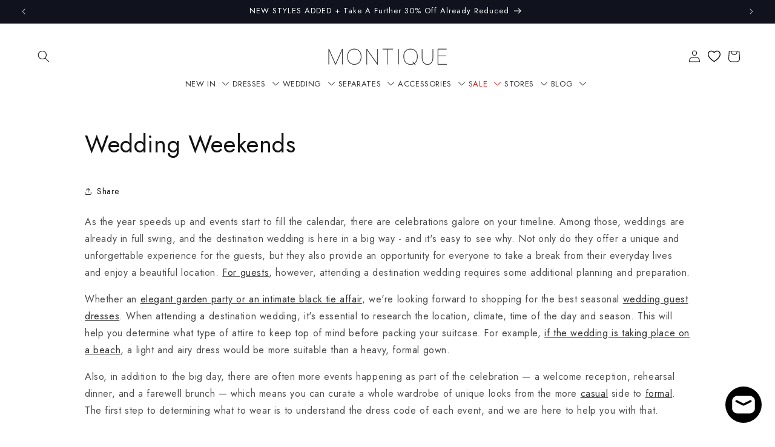

--- FILE ---
content_type: text/html; charset=utf-8
request_url: https://www.montiqueclothing.com.au/blogs/montique-musings/wedding-weekends
body_size: 49024
content:
<!doctype html>
<html class="js" <html lang="en-AU">

  <head>
    
<!-- Google Tag Manager -->
  <script>(function(w,d,s,l,i){w[l]=w[l]||[];w[l].push({'gtm.start':
  new Date().getTime(),event:'gtm.js'});var f=d.getElementsByTagName(s)[0],
  j=d.createElement(s),dl=l!='dataLayer'?'&l='+l:'';j.async=true;j.src=
  'https://www.googletagmanager.com/gtm.js?id='+i+dl;f.parentNode.insertBefore(j,f);
  })(window,document,'script','dataLayer','GTM-T4NQMHQ');</script>
  <!-- End Google Tag Manager -->

    
    <meta charset="utf-8">
    <meta http-equiv="X-UA-Compatible" content="IE=edge">
    <meta name="viewport" content="width=device-width,initial-scale=1">
    <meta name="theme-color" content="">
    <link rel="canonical" href="https://www.montiqueclothing.com.au/blogs/montique-musings/wedding-weekends">
    

<!-- NPD No-Index Search Pages Start --> 
 
<!-- NPD No-Index Search Pages Finish --><link rel="icon" type="image/png" href="//www.montiqueclothing.com.au/cdn/shop/files/Montique-M-favicon.jpg?crop=center&height=32&v=1687326127&width=32"><link rel="preconnect" href="https://fonts.shopifycdn.com" crossorigin><title>
  Wedding Weekends | Montique Musings | Style &amp; Inspiration
</title>

    
      <meta name="description" content="As the year speeds up and events start to fill the calendar, there are celebrations galore on your timeline. Among those, weddings are already in full swing, and the destination wedding is here in a big way - and it&#39;s easy to see why. Not only do they offer a unique and unforgettable experience. Read more ...">
    

    

<meta property="og:site_name" content="Montique">
<meta property="og:url" content="https://www.montiqueclothing.com.au/blogs/montique-musings/wedding-weekends">
<meta property="og:title" content="Wedding Weekends | Montique Musings | Style &amp; Inspiration">
<meta property="og:type" content="article">
<meta property="og:description" content="As the year speeds up and events start to fill the calendar, there are celebrations galore on your timeline. Among those, weddings are already in full swing, and the destination wedding is here in a big way - and it&#39;s easy to see why. Not only do they offer a unique and unforgettable experience. Read more ..."><meta property="og:image" content="http://www.montiqueclothing.com.au/cdn/shop/articles/WEDDING-WEEKENDS_66dfcd44-9e00-4c04-8d5e-3069e1904e05.jpg?v=1766111538">
  <meta property="og:image:secure_url" content="https://www.montiqueclothing.com.au/cdn/shop/articles/WEDDING-WEEKENDS_66dfcd44-9e00-4c04-8d5e-3069e1904e05.jpg?v=1766111538">
  <meta property="og:image:width" content="1000">
  <meta property="og:image:height" content="1000"><meta name="twitter:card" content="summary_large_image">
<meta name="twitter:title" content="Wedding Weekends | Montique Musings | Style &amp; Inspiration">
<meta name="twitter:description" content="As the year speeds up and events start to fill the calendar, there are celebrations galore on your timeline. Among those, weddings are already in full swing, and the destination wedding is here in a big way - and it&#39;s easy to see why. Not only do they offer a unique and unforgettable experience. Read more ...">


    <script src="//www.montiqueclothing.com.au/cdn/shop/t/29/assets/constants.js?v=132983761750457495441739848153" defer="defer"></script>
    <script src="//www.montiqueclothing.com.au/cdn/shop/t/29/assets/pubsub.js?v=158357773527763999511739848155" defer="defer"></script>
    <script src="//www.montiqueclothing.com.au/cdn/shop/t/29/assets/global.js?v=152862011079830610291739848154" defer="defer"></script>
    <script src="//www.montiqueclothing.com.au/cdn/shop/t/29/assets/details-disclosure.js?v=13653116266235556501739848154" defer="defer"></script>
    <script src="//www.montiqueclothing.com.au/cdn/shop/t/29/assets/details-modal.js?v=25581673532751508451739848154" defer="defer"></script>
    <script src="//www.montiqueclothing.com.au/cdn/shop/t/29/assets/search-form.js?v=133129549252120666541739848155" defer="defer"></script><script>window.performance && window.performance.mark && window.performance.mark('shopify.content_for_header.start');</script><meta name="google-site-verification" content="nKze5O9ryZlnNbCMgbLWLqdVBCHcb06tVMdgPcxmH9I">
<meta id="shopify-digital-wallet" name="shopify-digital-wallet" content="/19884295/digital_wallets/dialog">
<meta name="shopify-checkout-api-token" content="7cb142acf6fbd7d2dd1c99a9bf499625">
<meta id="in-context-paypal-metadata" data-shop-id="19884295" data-venmo-supported="false" data-environment="production" data-locale="en_US" data-paypal-v4="true" data-currency="AUD">
<link rel="alternate" type="application/atom+xml" title="Feed" href="/blogs/montique-musings.atom" />
<script async="async" src="/checkouts/internal/preloads.js?locale=en-AU"></script>
<link rel="preconnect" href="https://shop.app" crossorigin="anonymous">
<script async="async" src="https://shop.app/checkouts/internal/preloads.js?locale=en-AU&shop_id=19884295" crossorigin="anonymous"></script>
<script id="apple-pay-shop-capabilities" type="application/json">{"shopId":19884295,"countryCode":"AU","currencyCode":"AUD","merchantCapabilities":["supports3DS"],"merchantId":"gid:\/\/shopify\/Shop\/19884295","merchantName":"Montique","requiredBillingContactFields":["postalAddress","email","phone"],"requiredShippingContactFields":["postalAddress","email","phone"],"shippingType":"shipping","supportedNetworks":["visa","masterCard","amex","jcb"],"total":{"type":"pending","label":"Montique","amount":"1.00"},"shopifyPaymentsEnabled":true,"supportsSubscriptions":true}</script>
<script id="shopify-features" type="application/json">{"accessToken":"7cb142acf6fbd7d2dd1c99a9bf499625","betas":["rich-media-storefront-analytics"],"domain":"www.montiqueclothing.com.au","predictiveSearch":true,"shopId":19884295,"locale":"en"}</script>
<script>var Shopify = Shopify || {};
Shopify.shop = "montique-clothing.myshopify.com";
Shopify.locale = "en";
Shopify.currency = {"active":"AUD","rate":"1.0"};
Shopify.country = "AU";
Shopify.theme = {"name":"dawn 15.2.0 MONTIQUE THEME 2025","id":148736245979,"schema_name":"Dawn","schema_version":"15.2.0","theme_store_id":887,"role":"main"};
Shopify.theme.handle = "null";
Shopify.theme.style = {"id":null,"handle":null};
Shopify.cdnHost = "www.montiqueclothing.com.au/cdn";
Shopify.routes = Shopify.routes || {};
Shopify.routes.root = "/";</script>
<script type="module">!function(o){(o.Shopify=o.Shopify||{}).modules=!0}(window);</script>
<script>!function(o){function n(){var o=[];function n(){o.push(Array.prototype.slice.apply(arguments))}return n.q=o,n}var t=o.Shopify=o.Shopify||{};t.loadFeatures=n(),t.autoloadFeatures=n()}(window);</script>
<script>
  window.ShopifyPay = window.ShopifyPay || {};
  window.ShopifyPay.apiHost = "shop.app\/pay";
  window.ShopifyPay.redirectState = null;
</script>
<script id="shop-js-analytics" type="application/json">{"pageType":"article"}</script>
<script defer="defer" async type="module" src="//www.montiqueclothing.com.au/cdn/shopifycloud/shop-js/modules/v2/client.init-shop-cart-sync_BN7fPSNr.en.esm.js"></script>
<script defer="defer" async type="module" src="//www.montiqueclothing.com.au/cdn/shopifycloud/shop-js/modules/v2/chunk.common_Cbph3Kss.esm.js"></script>
<script defer="defer" async type="module" src="//www.montiqueclothing.com.au/cdn/shopifycloud/shop-js/modules/v2/chunk.modal_DKumMAJ1.esm.js"></script>
<script type="module">
  await import("//www.montiqueclothing.com.au/cdn/shopifycloud/shop-js/modules/v2/client.init-shop-cart-sync_BN7fPSNr.en.esm.js");
await import("//www.montiqueclothing.com.au/cdn/shopifycloud/shop-js/modules/v2/chunk.common_Cbph3Kss.esm.js");
await import("//www.montiqueclothing.com.au/cdn/shopifycloud/shop-js/modules/v2/chunk.modal_DKumMAJ1.esm.js");

  window.Shopify.SignInWithShop?.initShopCartSync?.({"fedCMEnabled":true,"windoidEnabled":true});

</script>
<script>
  window.Shopify = window.Shopify || {};
  if (!window.Shopify.featureAssets) window.Shopify.featureAssets = {};
  window.Shopify.featureAssets['shop-js'] = {"shop-cart-sync":["modules/v2/client.shop-cart-sync_CJVUk8Jm.en.esm.js","modules/v2/chunk.common_Cbph3Kss.esm.js","modules/v2/chunk.modal_DKumMAJ1.esm.js"],"init-fed-cm":["modules/v2/client.init-fed-cm_7Fvt41F4.en.esm.js","modules/v2/chunk.common_Cbph3Kss.esm.js","modules/v2/chunk.modal_DKumMAJ1.esm.js"],"init-shop-email-lookup-coordinator":["modules/v2/client.init-shop-email-lookup-coordinator_Cc088_bR.en.esm.js","modules/v2/chunk.common_Cbph3Kss.esm.js","modules/v2/chunk.modal_DKumMAJ1.esm.js"],"init-windoid":["modules/v2/client.init-windoid_hPopwJRj.en.esm.js","modules/v2/chunk.common_Cbph3Kss.esm.js","modules/v2/chunk.modal_DKumMAJ1.esm.js"],"shop-button":["modules/v2/client.shop-button_B0jaPSNF.en.esm.js","modules/v2/chunk.common_Cbph3Kss.esm.js","modules/v2/chunk.modal_DKumMAJ1.esm.js"],"shop-cash-offers":["modules/v2/client.shop-cash-offers_DPIskqss.en.esm.js","modules/v2/chunk.common_Cbph3Kss.esm.js","modules/v2/chunk.modal_DKumMAJ1.esm.js"],"shop-toast-manager":["modules/v2/client.shop-toast-manager_CK7RT69O.en.esm.js","modules/v2/chunk.common_Cbph3Kss.esm.js","modules/v2/chunk.modal_DKumMAJ1.esm.js"],"init-shop-cart-sync":["modules/v2/client.init-shop-cart-sync_BN7fPSNr.en.esm.js","modules/v2/chunk.common_Cbph3Kss.esm.js","modules/v2/chunk.modal_DKumMAJ1.esm.js"],"init-customer-accounts-sign-up":["modules/v2/client.init-customer-accounts-sign-up_CfPf4CXf.en.esm.js","modules/v2/client.shop-login-button_DeIztwXF.en.esm.js","modules/v2/chunk.common_Cbph3Kss.esm.js","modules/v2/chunk.modal_DKumMAJ1.esm.js"],"pay-button":["modules/v2/client.pay-button_CgIwFSYN.en.esm.js","modules/v2/chunk.common_Cbph3Kss.esm.js","modules/v2/chunk.modal_DKumMAJ1.esm.js"],"init-customer-accounts":["modules/v2/client.init-customer-accounts_DQ3x16JI.en.esm.js","modules/v2/client.shop-login-button_DeIztwXF.en.esm.js","modules/v2/chunk.common_Cbph3Kss.esm.js","modules/v2/chunk.modal_DKumMAJ1.esm.js"],"avatar":["modules/v2/client.avatar_BTnouDA3.en.esm.js"],"init-shop-for-new-customer-accounts":["modules/v2/client.init-shop-for-new-customer-accounts_CsZy_esa.en.esm.js","modules/v2/client.shop-login-button_DeIztwXF.en.esm.js","modules/v2/chunk.common_Cbph3Kss.esm.js","modules/v2/chunk.modal_DKumMAJ1.esm.js"],"shop-follow-button":["modules/v2/client.shop-follow-button_BRMJjgGd.en.esm.js","modules/v2/chunk.common_Cbph3Kss.esm.js","modules/v2/chunk.modal_DKumMAJ1.esm.js"],"checkout-modal":["modules/v2/client.checkout-modal_B9Drz_yf.en.esm.js","modules/v2/chunk.common_Cbph3Kss.esm.js","modules/v2/chunk.modal_DKumMAJ1.esm.js"],"shop-login-button":["modules/v2/client.shop-login-button_DeIztwXF.en.esm.js","modules/v2/chunk.common_Cbph3Kss.esm.js","modules/v2/chunk.modal_DKumMAJ1.esm.js"],"lead-capture":["modules/v2/client.lead-capture_DXYzFM3R.en.esm.js","modules/v2/chunk.common_Cbph3Kss.esm.js","modules/v2/chunk.modal_DKumMAJ1.esm.js"],"shop-login":["modules/v2/client.shop-login_CA5pJqmO.en.esm.js","modules/v2/chunk.common_Cbph3Kss.esm.js","modules/v2/chunk.modal_DKumMAJ1.esm.js"],"payment-terms":["modules/v2/client.payment-terms_BxzfvcZJ.en.esm.js","modules/v2/chunk.common_Cbph3Kss.esm.js","modules/v2/chunk.modal_DKumMAJ1.esm.js"]};
</script>
<script>(function() {
  var isLoaded = false;
  function asyncLoad() {
    if (isLoaded) return;
    isLoaded = true;
    var urls = ["https:\/\/chimpstatic.com\/mcjs-connected\/js\/users\/56f400c6dcae0be69c9d8a0bf\/a31edd56895e62962a3be86a8.js?shop=montique-clothing.myshopify.com","https:\/\/zooomyapps.com\/shopthelook\/ZooomyOrderCapture.js?shop=montique-clothing.myshopify.com"];
    for (var i = 0; i < urls.length; i++) {
      var s = document.createElement('script');
      s.type = 'text/javascript';
      s.async = true;
      s.src = urls[i];
      var x = document.getElementsByTagName('script')[0];
      x.parentNode.insertBefore(s, x);
    }
  };
  if(window.attachEvent) {
    window.attachEvent('onload', asyncLoad);
  } else {
    window.addEventListener('load', asyncLoad, false);
  }
})();</script>
<script id="__st">var __st={"a":19884295,"offset":39600,"reqid":"f749c2ae-7394-47ab-b288-dafd509ab4bb-1769927362","pageurl":"www.montiqueclothing.com.au\/blogs\/montique-musings\/wedding-weekends","s":"articles-588443025627","u":"0d15215e0edc","p":"article","rtyp":"article","rid":588443025627};</script>
<script>window.ShopifyPaypalV4VisibilityTracking = true;</script>
<script id="captcha-bootstrap">!function(){'use strict';const t='contact',e='account',n='new_comment',o=[[t,t],['blogs',n],['comments',n],[t,'customer']],c=[[e,'customer_login'],[e,'guest_login'],[e,'recover_customer_password'],[e,'create_customer']],r=t=>t.map((([t,e])=>`form[action*='/${t}']:not([data-nocaptcha='true']) input[name='form_type'][value='${e}']`)).join(','),a=t=>()=>t?[...document.querySelectorAll(t)].map((t=>t.form)):[];function s(){const t=[...o],e=r(t);return a(e)}const i='password',u='form_key',d=['recaptcha-v3-token','g-recaptcha-response','h-captcha-response',i],f=()=>{try{return window.sessionStorage}catch{return}},m='__shopify_v',_=t=>t.elements[u];function p(t,e,n=!1){try{const o=window.sessionStorage,c=JSON.parse(o.getItem(e)),{data:r}=function(t){const{data:e,action:n}=t;return t[m]||n?{data:e,action:n}:{data:t,action:n}}(c);for(const[e,n]of Object.entries(r))t.elements[e]&&(t.elements[e].value=n);n&&o.removeItem(e)}catch(o){console.error('form repopulation failed',{error:o})}}const l='form_type',E='cptcha';function T(t){t.dataset[E]=!0}const w=window,h=w.document,L='Shopify',v='ce_forms',y='captcha';let A=!1;((t,e)=>{const n=(g='f06e6c50-85a8-45c8-87d0-21a2b65856fe',I='https://cdn.shopify.com/shopifycloud/storefront-forms-hcaptcha/ce_storefront_forms_captcha_hcaptcha.v1.5.2.iife.js',D={infoText:'Protected by hCaptcha',privacyText:'Privacy',termsText:'Terms'},(t,e,n)=>{const o=w[L][v],c=o.bindForm;if(c)return c(t,g,e,D).then(n);var r;o.q.push([[t,g,e,D],n]),r=I,A||(h.body.append(Object.assign(h.createElement('script'),{id:'captcha-provider',async:!0,src:r})),A=!0)});var g,I,D;w[L]=w[L]||{},w[L][v]=w[L][v]||{},w[L][v].q=[],w[L][y]=w[L][y]||{},w[L][y].protect=function(t,e){n(t,void 0,e),T(t)},Object.freeze(w[L][y]),function(t,e,n,w,h,L){const[v,y,A,g]=function(t,e,n){const i=e?o:[],u=t?c:[],d=[...i,...u],f=r(d),m=r(i),_=r(d.filter((([t,e])=>n.includes(e))));return[a(f),a(m),a(_),s()]}(w,h,L),I=t=>{const e=t.target;return e instanceof HTMLFormElement?e:e&&e.form},D=t=>v().includes(t);t.addEventListener('submit',(t=>{const e=I(t);if(!e)return;const n=D(e)&&!e.dataset.hcaptchaBound&&!e.dataset.recaptchaBound,o=_(e),c=g().includes(e)&&(!o||!o.value);(n||c)&&t.preventDefault(),c&&!n&&(function(t){try{if(!f())return;!function(t){const e=f();if(!e)return;const n=_(t);if(!n)return;const o=n.value;o&&e.removeItem(o)}(t);const e=Array.from(Array(32),(()=>Math.random().toString(36)[2])).join('');!function(t,e){_(t)||t.append(Object.assign(document.createElement('input'),{type:'hidden',name:u})),t.elements[u].value=e}(t,e),function(t,e){const n=f();if(!n)return;const o=[...t.querySelectorAll(`input[type='${i}']`)].map((({name:t})=>t)),c=[...d,...o],r={};for(const[a,s]of new FormData(t).entries())c.includes(a)||(r[a]=s);n.setItem(e,JSON.stringify({[m]:1,action:t.action,data:r}))}(t,e)}catch(e){console.error('failed to persist form',e)}}(e),e.submit())}));const S=(t,e)=>{t&&!t.dataset[E]&&(n(t,e.some((e=>e===t))),T(t))};for(const o of['focusin','change'])t.addEventListener(o,(t=>{const e=I(t);D(e)&&S(e,y())}));const B=e.get('form_key'),M=e.get(l),P=B&&M;t.addEventListener('DOMContentLoaded',(()=>{const t=y();if(P)for(const e of t)e.elements[l].value===M&&p(e,B);[...new Set([...A(),...v().filter((t=>'true'===t.dataset.shopifyCaptcha))])].forEach((e=>S(e,t)))}))}(h,new URLSearchParams(w.location.search),n,t,e,['guest_login'])})(!1,!0)}();</script>
<script integrity="sha256-4kQ18oKyAcykRKYeNunJcIwy7WH5gtpwJnB7kiuLZ1E=" data-source-attribution="shopify.loadfeatures" defer="defer" src="//www.montiqueclothing.com.au/cdn/shopifycloud/storefront/assets/storefront/load_feature-a0a9edcb.js" crossorigin="anonymous"></script>
<script crossorigin="anonymous" defer="defer" src="//www.montiqueclothing.com.au/cdn/shopifycloud/storefront/assets/shopify_pay/storefront-65b4c6d7.js?v=20250812"></script>
<script data-source-attribution="shopify.dynamic_checkout.dynamic.init">var Shopify=Shopify||{};Shopify.PaymentButton=Shopify.PaymentButton||{isStorefrontPortableWallets:!0,init:function(){window.Shopify.PaymentButton.init=function(){};var t=document.createElement("script");t.src="https://www.montiqueclothing.com.au/cdn/shopifycloud/portable-wallets/latest/portable-wallets.en.js",t.type="module",document.head.appendChild(t)}};
</script>
<script data-source-attribution="shopify.dynamic_checkout.buyer_consent">
  function portableWalletsHideBuyerConsent(e){var t=document.getElementById("shopify-buyer-consent"),n=document.getElementById("shopify-subscription-policy-button");t&&n&&(t.classList.add("hidden"),t.setAttribute("aria-hidden","true"),n.removeEventListener("click",e))}function portableWalletsShowBuyerConsent(e){var t=document.getElementById("shopify-buyer-consent"),n=document.getElementById("shopify-subscription-policy-button");t&&n&&(t.classList.remove("hidden"),t.removeAttribute("aria-hidden"),n.addEventListener("click",e))}window.Shopify?.PaymentButton&&(window.Shopify.PaymentButton.hideBuyerConsent=portableWalletsHideBuyerConsent,window.Shopify.PaymentButton.showBuyerConsent=portableWalletsShowBuyerConsent);
</script>
<script data-source-attribution="shopify.dynamic_checkout.cart.bootstrap">document.addEventListener("DOMContentLoaded",(function(){function t(){return document.querySelector("shopify-accelerated-checkout-cart, shopify-accelerated-checkout")}if(t())Shopify.PaymentButton.init();else{new MutationObserver((function(e,n){t()&&(Shopify.PaymentButton.init(),n.disconnect())})).observe(document.body,{childList:!0,subtree:!0})}}));
</script>
<link id="shopify-accelerated-checkout-styles" rel="stylesheet" media="screen" href="https://www.montiqueclothing.com.au/cdn/shopifycloud/portable-wallets/latest/accelerated-checkout-backwards-compat.css" crossorigin="anonymous">
<style id="shopify-accelerated-checkout-cart">
        #shopify-buyer-consent {
  margin-top: 1em;
  display: inline-block;
  width: 100%;
}

#shopify-buyer-consent.hidden {
  display: none;
}

#shopify-subscription-policy-button {
  background: none;
  border: none;
  padding: 0;
  text-decoration: underline;
  font-size: inherit;
  cursor: pointer;
}

#shopify-subscription-policy-button::before {
  box-shadow: none;
}

      </style>
<script id="sections-script" data-sections="header" defer="defer" src="//www.montiqueclothing.com.au/cdn/shop/t/29/compiled_assets/scripts.js?v=16657"></script>
<script>window.performance && window.performance.mark && window.performance.mark('shopify.content_for_header.end');</script>


    <style data-shopify>
      @font-face {
  font-family: Jost;
  font-weight: 400;
  font-style: normal;
  font-display: swap;
  src: url("//www.montiqueclothing.com.au/cdn/fonts/jost/jost_n4.d47a1b6347ce4a4c9f437608011273009d91f2b7.woff2") format("woff2"),
       url("//www.montiqueclothing.com.au/cdn/fonts/jost/jost_n4.791c46290e672b3f85c3d1c651ef2efa3819eadd.woff") format("woff");
}

      @font-face {
  font-family: Jost;
  font-weight: 700;
  font-style: normal;
  font-display: swap;
  src: url("//www.montiqueclothing.com.au/cdn/fonts/jost/jost_n7.921dc18c13fa0b0c94c5e2517ffe06139c3615a3.woff2") format("woff2"),
       url("//www.montiqueclothing.com.au/cdn/fonts/jost/jost_n7.cbfc16c98c1e195f46c536e775e4e959c5f2f22b.woff") format("woff");
}

      @font-face {
  font-family: Jost;
  font-weight: 400;
  font-style: italic;
  font-display: swap;
  src: url("//www.montiqueclothing.com.au/cdn/fonts/jost/jost_i4.b690098389649750ada222b9763d55796c5283a5.woff2") format("woff2"),
       url("//www.montiqueclothing.com.au/cdn/fonts/jost/jost_i4.fd766415a47e50b9e391ae7ec04e2ae25e7e28b0.woff") format("woff");
}

      @font-face {
  font-family: Jost;
  font-weight: 700;
  font-style: italic;
  font-display: swap;
  src: url("//www.montiqueclothing.com.au/cdn/fonts/jost/jost_i7.d8201b854e41e19d7ed9b1a31fe4fe71deea6d3f.woff2") format("woff2"),
       url("//www.montiqueclothing.com.au/cdn/fonts/jost/jost_i7.eae515c34e26b6c853efddc3fc0c552e0de63757.woff") format("woff");
}

      @font-face {
  font-family: Jost;
  font-weight: 400;
  font-style: normal;
  font-display: swap;
  src: url("//www.montiqueclothing.com.au/cdn/fonts/jost/jost_n4.d47a1b6347ce4a4c9f437608011273009d91f2b7.woff2") format("woff2"),
       url("//www.montiqueclothing.com.au/cdn/fonts/jost/jost_n4.791c46290e672b3f85c3d1c651ef2efa3819eadd.woff") format("woff");
}


      
        :root,
        .color-scheme-1 {
          --color-background: 255,255,255;
        
          --gradient-background: #ffffff;
        

        

        --color-foreground: 18,18,18;
        --color-background-contrast: 191,191,191;
        --color-shadow: 18,18,18;
        --color-button: 18,18,18;
        --color-button-text: 255,255,255;
        --color-secondary-button: 255,255,255;
        --color-secondary-button-text: 18,18,18;
        --color-link: 18,18,18;
        --color-badge-foreground: 18,18,18;
        --color-badge-background: 255,255,255;
        --color-badge-border: 18,18,18;
        --payment-terms-background-color: rgb(255 255 255);
      }
      
        
        .color-scheme-2 {
          --color-background: 243,243,243;
        
          --gradient-background: #f3f3f3;
        

        

        --color-foreground: 18,18,18;
        --color-background-contrast: 179,179,179;
        --color-shadow: 18,18,18;
        --color-button: 18,18,18;
        --color-button-text: 243,243,243;
        --color-secondary-button: 243,243,243;
        --color-secondary-button-text: 18,18,18;
        --color-link: 18,18,18;
        --color-badge-foreground: 18,18,18;
        --color-badge-background: 243,243,243;
        --color-badge-border: 18,18,18;
        --payment-terms-background-color: rgb(243 243 243);
      }
      
        
        .color-scheme-3 {
          --color-background: 147,147,147;
        
          --gradient-background: #939393;
        

        

        --color-foreground: 255,255,255;
        --color-background-contrast: 83,83,83;
        --color-shadow: 18,18,18;
        --color-button: 255,255,255;
        --color-button-text: 0,0,0;
        --color-secondary-button: 147,147,147;
        --color-secondary-button-text: 255,255,255;
        --color-link: 255,255,255;
        --color-badge-foreground: 255,255,255;
        --color-badge-background: 147,147,147;
        --color-badge-border: 255,255,255;
        --payment-terms-background-color: rgb(147 147 147);
      }
      
        
        .color-scheme-4 {
          --color-background: 18,18,18;
        
          --gradient-background: #121212;
        

        

        --color-foreground: 255,255,255;
        --color-background-contrast: 146,146,146;
        --color-shadow: 18,18,18;
        --color-button: 255,255,255;
        --color-button-text: 18,18,18;
        --color-secondary-button: 18,18,18;
        --color-secondary-button-text: 255,255,255;
        --color-link: 255,255,255;
        --color-badge-foreground: 255,255,255;
        --color-badge-background: 18,18,18;
        --color-badge-border: 255,255,255;
        --payment-terms-background-color: rgb(18 18 18);
      }
      
        
        .color-scheme-5 {
          --color-background: 221,29,29;
        
          --gradient-background: #dd1d1d;
        

        

        --color-foreground: 255,255,255;
        --color-background-contrast: 108,14,14;
        --color-shadow: 18,18,18;
        --color-button: 255,255,255;
        --color-button-text: 221,29,29;
        --color-secondary-button: 221,29,29;
        --color-secondary-button-text: 255,255,255;
        --color-link: 255,255,255;
        --color-badge-foreground: 255,255,255;
        --color-badge-background: 221,29,29;
        --color-badge-border: 255,255,255;
        --payment-terms-background-color: rgb(221 29 29);
      }
      
        
        .color-scheme-5390cfb9-1b97-4ae4-a648-51e044e0816a {
          --color-background: 255,255,255;
        
          --gradient-background: #ffffff;
        

        

        --color-foreground: 221,29,29;
        --color-background-contrast: 191,191,191;
        --color-shadow: 18,18,18;
        --color-button: 255,255,255;
        --color-button-text: 255,255,255;
        --color-secondary-button: 255,255,255;
        --color-secondary-button-text: 221,29,29;
        --color-link: 221,29,29;
        --color-badge-foreground: 221,29,29;
        --color-badge-background: 255,255,255;
        --color-badge-border: 221,29,29;
        --payment-terms-background-color: rgb(255 255 255);
      }
      
        
        .color-scheme-d4f79147-549e-4097-88d4-f11628951cc8 {
          --color-background: 238,62,118;
        
          --gradient-background: #ee3e76;
        

        

        --color-foreground: 255,255,255;
        --color-background-contrast: 159,14,60;
        --color-shadow: 243,243,243;
        --color-button: 238,62,118;
        --color-button-text: 255,255,255;
        --color-secondary-button: 238,62,118;
        --color-secondary-button-text: 255,255,255;
        --color-link: 255,255,255;
        --color-badge-foreground: 255,255,255;
        --color-badge-background: 238,62,118;
        --color-badge-border: 255,255,255;
        --payment-terms-background-color: rgb(238 62 118);
      }
      
        
        .color-scheme-7d796785-b033-4173-98e7-6c17e745588b {
          --color-background: 255,255,255;
        
          --gradient-background: #ffffff;
        

        

        --color-foreground: 238,62,118;
        --color-background-contrast: 191,191,191;
        --color-shadow: 238,62,118;
        --color-button: 238,62,118;
        --color-button-text: 255,255,255;
        --color-secondary-button: 255,255,255;
        --color-secondary-button-text: 238,62,118;
        --color-link: 238,62,118;
        --color-badge-foreground: 238,62,118;
        --color-badge-background: 255,255,255;
        --color-badge-border: 238,62,118;
        --payment-terms-background-color: rgb(255 255 255);
      }
      
        
        .color-scheme-278582a3-a198-443b-b7bd-ee26fb3b19bb {
          --color-background: 51,29,4;
        
          --gradient-background: #331d04;
        

        

        --color-foreground: 255,255,255;
        --color-background-contrast: 75,42,6;
        --color-shadow: 84,74,63;
        --color-button: 255,255,255;
        --color-button-text: 0,0,0;
        --color-secondary-button: 51,29,4;
        --color-secondary-button-text: 255,255,255;
        --color-link: 255,255,255;
        --color-badge-foreground: 255,255,255;
        --color-badge-background: 51,29,4;
        --color-badge-border: 255,255,255;
        --payment-terms-background-color: rgb(51 29 4);
      }
      
        
        .color-scheme-1dfdcb9d-c741-4624-95fd-548d79f181a7 {
          --color-background: 255,255,255;
        
          --gradient-background: #ffffff;
        

        

        --color-foreground: 147,147,147;
        --color-background-contrast: 191,191,191;
        --color-shadow: 147,147,147;
        --color-button: 147,147,147;
        --color-button-text: 255,255,255;
        --color-secondary-button: 255,255,255;
        --color-secondary-button-text: 147,147,147;
        --color-link: 147,147,147;
        --color-badge-foreground: 147,147,147;
        --color-badge-background: 255,255,255;
        --color-badge-border: 147,147,147;
        --payment-terms-background-color: rgb(255 255 255);
      }
      
        
        .color-scheme-d2579981-8dbe-43ac-b3b5-abcf029d9903 {
          --color-background: 255,255,255;
        
          --gradient-background: #ffffff;
        

        

        --color-foreground: 8,33,243;
        --color-background-contrast: 191,191,191;
        --color-shadow: 18,18,18;
        --color-button: 8,33,243;
        --color-button-text: 255,255,255;
        --color-secondary-button: 255,255,255;
        --color-secondary-button-text: 8,33,243;
        --color-link: 8,33,243;
        --color-badge-foreground: 8,33,243;
        --color-badge-background: 255,255,255;
        --color-badge-border: 8,33,243;
        --payment-terms-background-color: rgb(255 255 255);
      }
      
        
        .color-scheme-35a4aa94-a80b-467e-a501-2a4f476eeb91 {
          --color-background: 0,0,0;
        
          --gradient-background: #000000;
        

        

        --color-foreground: 255,255,0;
        --color-background-contrast: 128,128,128;
        --color-shadow: 255,255,255;
        --color-button: 255,255,255;
        --color-button-text: 255,255,255;
        --color-secondary-button: 0,0,0;
        --color-secondary-button-text: 255,255,0;
        --color-link: 255,255,0;
        --color-badge-foreground: 255,255,0;
        --color-badge-background: 0,0,0;
        --color-badge-border: 255,255,0;
        --payment-terms-background-color: rgb(0 0 0);
      }
      
        
        .color-scheme-7ea21458-8316-47cb-883f-2b44a7d645b8 {
          --color-background: 196,211,240;
        
          --gradient-background: #c4d3f0;
        

        

        --color-foreground: 255,255,255;
        --color-background-contrast: 94,135,214;
        --color-shadow: 196,211,240;
        --color-button: 255,255,255;
        --color-button-text: 196,211,240;
        --color-secondary-button: 196,211,240;
        --color-secondary-button-text: 255,255,255;
        --color-link: 255,255,255;
        --color-badge-foreground: 255,255,255;
        --color-badge-background: 196,211,240;
        --color-badge-border: 255,255,255;
        --payment-terms-background-color: rgb(196 211 240);
      }
      
        
        .color-scheme-27815648-4c44-42ff-995e-5457a81daa22 {
          --color-background: 16,19,30;
        
          --gradient-background: #10131e;
        

        

        --color-foreground: 255,255,255;
        --color-background-contrast: 119,132,182;
        --color-shadow: 24,33,72;
        --color-button: 255,255,255;
        --color-button-text: 24,33,72;
        --color-secondary-button: 16,19,30;
        --color-secondary-button-text: 255,255,255;
        --color-link: 255,255,255;
        --color-badge-foreground: 255,255,255;
        --color-badge-background: 16,19,30;
        --color-badge-border: 255,255,255;
        --payment-terms-background-color: rgb(16 19 30);
      }
      

      body, .color-scheme-1, .color-scheme-2, .color-scheme-3, .color-scheme-4, .color-scheme-5, .color-scheme-5390cfb9-1b97-4ae4-a648-51e044e0816a, .color-scheme-d4f79147-549e-4097-88d4-f11628951cc8, .color-scheme-7d796785-b033-4173-98e7-6c17e745588b, .color-scheme-278582a3-a198-443b-b7bd-ee26fb3b19bb, .color-scheme-1dfdcb9d-c741-4624-95fd-548d79f181a7, .color-scheme-d2579981-8dbe-43ac-b3b5-abcf029d9903, .color-scheme-35a4aa94-a80b-467e-a501-2a4f476eeb91, .color-scheme-7ea21458-8316-47cb-883f-2b44a7d645b8, .color-scheme-27815648-4c44-42ff-995e-5457a81daa22 {
        color: rgba(var(--color-foreground), 0.75);
        background-color: rgb(var(--color-background));
      }

      :root {
        --font-body-family: Jost, sans-serif;
        --font-body-style: normal;
        --font-body-weight: 400;
        --font-body-weight-bold: 700;

        --font-heading-family: Jost, sans-serif;
        --font-heading-style: normal;
        --font-heading-weight: 400;

        --font-body-scale: 1.0;
        --font-heading-scale: 1.0;

        --media-padding: px;
        --media-border-opacity: 0.1;
        --media-border-width: 0px;
        --media-radius: 0px;
        --media-shadow-opacity: 0.0;
        --media-shadow-horizontal-offset: 0px;
        --media-shadow-vertical-offset: 4px;
        --media-shadow-blur-radius: 5px;
        --media-shadow-visible: 0;

        --page-width: 150rem;
        --page-width-margin: 0rem;

        --product-card-image-padding: 0.0rem;
        --product-card-corner-radius: 0.0rem;
        --product-card-text-alignment: center;
        --product-card-border-width: 0.0rem;
        --product-card-border-opacity: 0.1;
        --product-card-shadow-opacity: 0.0;
        --product-card-shadow-visible: 0;
        --product-card-shadow-horizontal-offset: 0.0rem;
        --product-card-shadow-vertical-offset: 0.0rem;
        --product-card-shadow-blur-radius: 0.0rem;

        --collection-card-image-padding: 0.0rem;
        --collection-card-corner-radius: 0.0rem;
        --collection-card-text-alignment: center;
        --collection-card-border-width: 0.0rem;
        --collection-card-border-opacity: 0.1;
        --collection-card-shadow-opacity: 0.0;
        --collection-card-shadow-visible: 0;
        --collection-card-shadow-horizontal-offset: 0.0rem;
        --collection-card-shadow-vertical-offset: 0.4rem;
        --collection-card-shadow-blur-radius: 0.5rem;

        --blog-card-image-padding: 0.0rem;
        --blog-card-corner-radius: 0.0rem;
        --blog-card-text-alignment: center;
        --blog-card-border-width: 0.0rem;
        --blog-card-border-opacity: 0.1;
        --blog-card-shadow-opacity: 0.0;
        --blog-card-shadow-visible: 0;
        --blog-card-shadow-horizontal-offset: 0.0rem;
        --blog-card-shadow-vertical-offset: 0.4rem;
        --blog-card-shadow-blur-radius: 0.5rem;

        --badge-corner-radius: 0.0rem;

        --popup-border-width: 0px;
        --popup-border-opacity: 0.0;
        --popup-corner-radius: 0px;
        --popup-shadow-opacity: 0.0;
        --popup-shadow-horizontal-offset: 0px;
        --popup-shadow-vertical-offset: 4px;
        --popup-shadow-blur-radius: 5px;

        --drawer-border-width: 0px;
        --drawer-border-opacity: 0.1;
        --drawer-shadow-opacity: 0.0;
        --drawer-shadow-horizontal-offset: 0px;
        --drawer-shadow-vertical-offset: 4px;
        --drawer-shadow-blur-radius: 5px;

        --spacing-sections-desktop: 0px;
        --spacing-sections-mobile: 0px;

        --grid-desktop-vertical-spacing: 4px;
        --grid-desktop-horizontal-spacing: 4px;
        --grid-mobile-vertical-spacing: 2px;
        --grid-mobile-horizontal-spacing: 2px;

        --text-boxes-border-opacity: 0.0;
        --text-boxes-border-width: 0px;
        --text-boxes-radius: 0px;
        --text-boxes-shadow-opacity: 0.0;
        --text-boxes-shadow-visible: 0;
        --text-boxes-shadow-horizontal-offset: 0px;
        --text-boxes-shadow-vertical-offset: 4px;
        --text-boxes-shadow-blur-radius: 5px;

        --buttons-radius: 0px;
        --buttons-radius-outset: 0px;
        --buttons-border-width: 0px;
        --buttons-border-opacity: 0.25;
        --buttons-shadow-opacity: 0.0;
        --buttons-shadow-visible: 0;
        --buttons-shadow-horizontal-offset: -6px;
        --buttons-shadow-vertical-offset: -6px;
        --buttons-shadow-blur-radius: 0px;
        --buttons-border-offset: 0px;

        --inputs-radius: 0px;
        --inputs-border-width: 1px;
        --inputs-border-opacity: 0.55;
        --inputs-shadow-opacity: 0.0;
        --inputs-shadow-horizontal-offset: 0px;
        --inputs-margin-offset: 0px;
        --inputs-shadow-vertical-offset: -12px;
        --inputs-shadow-blur-radius: 5px;
        --inputs-radius-outset: 0px;

        --variant-pills-radius: 0px;
        --variant-pills-border-width: 1px;
        --variant-pills-border-opacity: 0.3;
        --variant-pills-shadow-opacity: 0.0;
        --variant-pills-shadow-horizontal-offset: 0px;
        --variant-pills-shadow-vertical-offset: 4px;
        --variant-pills-shadow-blur-radius: 5px;
      }

      *,
      *::before,
      *::after {
        box-sizing: inherit;
      }

      html {
        box-sizing: border-box;
        font-size: calc(var(--font-body-scale) * 62.5%);
        height: 100%;
      }

      body {
        display: grid;
        grid-template-rows: auto auto 1fr auto;
        grid-template-columns: 100%;
        min-height: 100%;
        margin: 0;
        font-size: 1.5rem;
        letter-spacing: 0.06rem;
        line-height: calc(1 + 0.8 / var(--font-body-scale));
        font-family: var(--font-body-family);
        font-style: var(--font-body-style);
        font-weight: var(--font-body-weight);
      }

      @media screen and (min-width: 750px) {
        body {
          font-size: 1.6rem;
        }
      }
    </style>

    <link href="//www.montiqueclothing.com.au/cdn/shop/t/29/assets/base.css?v=28356915220901372511768890228" rel="stylesheet" type="text/css" media="all" />
    <link rel="stylesheet" href="//www.montiqueclothing.com.au/cdn/shop/t/29/assets/component-cart-items.css?v=123238115697927560811739848153" media="print" onload="this.media='all'">
      <link rel="preload" as="font" href="//www.montiqueclothing.com.au/cdn/fonts/jost/jost_n4.d47a1b6347ce4a4c9f437608011273009d91f2b7.woff2" type="font/woff2" crossorigin>
      

      <link rel="preload" as="font" href="//www.montiqueclothing.com.au/cdn/fonts/jost/jost_n4.d47a1b6347ce4a4c9f437608011273009d91f2b7.woff2" type="font/woff2" crossorigin>
      
<link href="//www.montiqueclothing.com.au/cdn/shop/t/29/assets/component-localization-form.css?v=170315343355214948141739848153" rel="stylesheet" type="text/css" media="all" />
      <script src="//www.montiqueclothing.com.au/cdn/shop/t/29/assets/localization-form.js?v=144176611646395275351739848155" defer="defer"></script><link
        rel="stylesheet"
        href="//www.montiqueclothing.com.au/cdn/shop/t/29/assets/component-predictive-search.css?v=118923337488134913561739848153"
        media="print"
        onload="this.media='all'"
      ><script>
      if (Shopify.designMode) {
        document.documentElement.classList.add('shopify-design-mode');
      }
    </script>

    
    <style> @media screen and (min-width: 990px){ .page-width--narrow { max-width: 1200px !important; } } </style>

    <style>
@media screen and (min-width: 990px){
.page-width--narrow {
max-width: 1000px !important;
}
}
</style>

<!-- NPD Organisation Schema Start -->

<script type="application/ld+json">
{
  "@context": "https://schema.org",
  "@type": "Organization",
  "name": "Montique Clothing",
  "url": "https://www.montiqueclothing.com.au",
  "logo": "https://www.montiqueclothing.com.au/cdn/shop/files/montique_black_logo_2024_THIN_16c06e7e-e671-4e39-9b0f-2bdb94f0ba18.png?v=1739846918&width=300",
  "description": "Inspiring women to dress for the occasion. Designed in Australia, Montique Clothing offers an extensive collection of contemporary and classic event wear.",
  "sameAs": [
    "https://www.facebook.com/montiqueclothing",
    "https://www.instagram.com/montiqueclothing/",
    "https://au.pinterest.com/Montique_Clothing/",
    "https://www.tiktok.com/@montiqueclothing"
  ]
}
</script>

<!-- NPD Organisation Schema End -->
    
  <!-- BEGIN app block: shopify://apps/hulk-form-builder/blocks/app-embed/b6b8dd14-356b-4725-a4ed-77232212b3c3 --><!-- BEGIN app snippet: hulkapps-formbuilder-theme-ext --><script type="text/javascript">
  
  if (typeof window.formbuilder_customer != "object") {
        window.formbuilder_customer = {}
  }

  window.hulkFormBuilder = {
    form_data: {},
    shop_data: {"shop_xKK1gpkhcljks5m1gXfA4w":{"shop_uuid":"xKK1gpkhcljks5m1gXfA4w","shop_timezone":"Australia\/Sydney","shop_id":102917,"shop_is_after_submit_enabled":true,"shop_shopify_plan":"Basic","shop_shopify_domain":"montique-clothing.myshopify.com","shop_created_at":"2024-03-14T23:35:01.930Z","is_skip_metafield":false,"shop_deleted":false,"shop_disabled":false}},
    settings_data: {"shop_settings":{"shop_customise_msgs":[],"default_customise_msgs":{"is_required":"is required","thank_you":"Thank you! The form was submitted successfully.","processing":"Processing...","valid_data":"Please provide valid data","valid_email":"Provide valid email format","valid_tags":"HTML Tags are not allowed","valid_phone":"Provide valid phone number","valid_captcha":"Please provide valid captcha response","valid_url":"Provide valid URL","only_number_alloud":"Provide valid number in","number_less":"must be less than","number_more":"must be more than","image_must_less":"Image must be less than 20MB","image_number":"Images allowed","image_extension":"Invalid extension! Please provide image file","error_image_upload":"Error in image upload. Please try again.","error_file_upload":"Error in file upload. Please try again.","your_response":"Your response","error_form_submit":"Error occur.Please try again after sometime.","email_submitted":"Form with this email is already submitted","invalid_email_by_zerobounce":"The email address you entered appears to be invalid. Please check it and try again.","download_file":"Download file","card_details_invalid":"Your card details are invalid","card_details":"Card details","please_enter_card_details":"Please enter card details","card_number":"Card number","exp_mm":"Exp MM","exp_yy":"Exp YY","crd_cvc":"CVV","payment_value":"Payment amount","please_enter_payment_amount":"Please enter payment amount","address1":"Address line 1","address2":"Address line 2","city":"City","province":"Province","zipcode":"Zip code","country":"Country","blocked_domain":"This form does not accept addresses from","file_must_less":"File must be less than 20MB","file_extension":"Invalid extension! Please provide file","only_file_number_alloud":"files allowed","previous":"Previous","next":"Next","must_have_a_input":"Please enter at least one field.","please_enter_required_data":"Please enter required data","atleast_one_special_char":"Include at least one special character","atleast_one_lowercase_char":"Include at least one lowercase character","atleast_one_uppercase_char":"Include at least one uppercase character","atleast_one_number":"Include at least one number","must_have_8_chars":"Must have 8 characters long","be_between_8_and_12_chars":"Be between 8 and 12 characters long","please_select":"Please Select","phone_submitted":"Form with this phone number is already submitted","user_res_parse_error":"Error while submitting the form","valid_same_values":"values must be same","product_choice_clear_selection":"Clear Selection","picture_choice_clear_selection":"Clear Selection","remove_all_for_file_image_upload":"Remove All","invalid_file_type_for_image_upload":"You can't upload files of this type.","invalid_file_type_for_signature_upload":"You can't upload files of this type.","max_files_exceeded_for_file_upload":"You can not upload any more files.","max_files_exceeded_for_image_upload":"You can not upload any more files.","file_already_exist":"File already uploaded","max_limit_exceed":"You have added the maximum number of text fields.","cancel_upload_for_file_upload":"Cancel upload","cancel_upload_for_image_upload":"Cancel upload","cancel_upload_for_signature_upload":"Cancel upload"},"shop_blocked_domains":[]}},
    features_data: {"shop_plan_features":{"shop_plan_features":["unlimited-forms","full-design-customization","export-form-submissions","multiple-recipients-for-form-submissions","multiple-admin-notifications","enable-captcha","unlimited-file-uploads","save-submitted-form-data","set-auto-response-message","conditional-logic","form-banner","save-as-draft-facility","include-user-response-in-admin-email","disable-form-submission","file-upload"]}},
    shop: null,
    shop_id: null,
    plan_features: null,
    validateDoubleQuotes: false,
    assets: {
      extraFunctions: "https://cdn.shopify.com/extensions/019bb5ee-ec40-7527-955d-c1b8751eb060/form-builder-by-hulkapps-50/assets/extra-functions.js",
      extraStyles: "https://cdn.shopify.com/extensions/019bb5ee-ec40-7527-955d-c1b8751eb060/form-builder-by-hulkapps-50/assets/extra-styles.css",
      bootstrapStyles: "https://cdn.shopify.com/extensions/019bb5ee-ec40-7527-955d-c1b8751eb060/form-builder-by-hulkapps-50/assets/theme-app-extension-bootstrap.css"
    },
    translations: {
      htmlTagNotAllowed: "HTML Tags are not allowed",
      sqlQueryNotAllowed: "SQL Queries are not allowed",
      doubleQuoteNotAllowed: "Double quotes are not allowed",
      vorwerkHttpWwwNotAllowed: "The words \u0026#39;http\u0026#39; and \u0026#39;www\u0026#39; are not allowed. Please remove them and try again.",
      maxTextFieldsReached: "You have added the maximum number of text fields.",
      avoidNegativeWords: "Avoid negative words: Don\u0026#39;t use negative words in your contact message.",
      customDesignOnly: "This form is for custom designs requests. For general inquiries please contact our team at info@stagheaddesigns.com",
      zerobounceApiErrorMsg: "We couldn\u0026#39;t verify your email due to a technical issue. Please try again later.",
    }

  }

  

  window.FbThemeAppExtSettingsHash = {}
  
</script><!-- END app snippet --><!-- END app block --><!-- BEGIN app block: shopify://apps/instafeed/blocks/head-block/c447db20-095d-4a10-9725-b5977662c9d5 --><link rel="preconnect" href="https://cdn.nfcube.com/">
<link rel="preconnect" href="https://scontent.cdninstagram.com/">


  <script>
    document.addEventListener('DOMContentLoaded', function () {
      let instafeedScript = document.createElement('script');

      
        instafeedScript.src = 'https://cdn.nfcube.com/instafeed-5b06d950db2d570a39f1730db2f6f560.js';
      

      document.body.appendChild(instafeedScript);
    });
  </script>





<!-- END app block --><!-- BEGIN app block: shopify://apps/timesact-pre-order/blocks/app-embed/bf6c109b-79b5-457c-8752-0e5e9e9676e7 -->
<!-- END app block --><!-- BEGIN app block: shopify://apps/ang-extra-menu/blocks/embed-app/ec904fae-fd98-4243-8db5-01051f1af95f -->


    <link
            rel="stylesheet"
            href="https://emenu.flastpick.com/data/montique-clothing/custom.css?v=1761085707"
    >









    <link rel="preconnect" href="https://fonts.googleapis.com">
    <link rel="preconnect" href="https://fonts.gstatic.com" crossorigin>
    <link href="https://fonts.googleapis.com/css2?family=Jost:ital,wght@0,100;0,200;0,300;0,400;0,500;0,600;0,700;0,800;0,900;1,100;1,200;1,300;1,400;1,500;1,600;1,700;1,800;1,900&display=swap" rel="stylesheet">



<script id="nx8HmVar" type="text/javascript">
    const H2M_MARKET_ID = "599621851";
    const H2M_APP_IS_URL = "https://cdn.shopify.com/extensions/019c07ae-68a8-7ca3-aa9f-4c71c815b103/hyper-menu-375/assets/h2m-app.js";
    const H2M_BREADCRUMB_URL = "https://cdn.shopify.com/extensions/019c07ae-68a8-7ca3-aa9f-4c71c815b103/hyper-menu-375/assets/h2m-breadcrumbs.js";
    const NX8_HM_CURRENCY_FORMAT = "${{amount}}";
    const NX8_HM_LINKS = [{
        id: "main-menu",
        title: "Main menu",
        items: ["/collections/new-arrivals-1","/collections/dresses","/collections/wedding","/collections/separates-2","/collections/accessories-1","/collections/sale","/pages/store-locations","/blogs/montique-musings",],
    },{
        id: "footer",
        title: "Customer Service",
        items: ["/pages/returns-policy","https://shopify.com/19884295/account","/pages/delivery-information","/pages/store-locations","/pages/custom-eveningwear","/pages/payment-options","/pages/terms-conditions","/pages/contact-us",],
    },{
        id: "contact-us",
        title: "CONTACT US",
        items: ["/pages/contact-us",],
    },{
        id: "386068414623-child-db8f8bf39bf8491c2cc23a599d78d9a0-legacy-blog",
        title: "BLOG",
        items: ["/blogs/montique-musings/crowning-jewels","/blogs/montique-musings/a-shoulder-pop-with-off-the-shoulder-dresses","/blogs/montique-musings/transcend-seasons-autumnal-palette",],
    },{
        id: "special-note",
        title: "Special Note",
        items: ["/collections/sale",],
    },{
        id: "386274885791-child-f5b1a2376ec1729866e3cf4a2def34bb-legacy-dresses",
        title: "DRESSES",
        items: ["/collections/all","/blogs/montique-musings/dress-codes-explained","#","#","/blogs/montique-musings","/collections/custom-order-eveningwear",],
    },{
        id: "455453671643-child-a475ee5ae2937a1c2e9103a440bb2185-legacy-wedding",
        title: "WEDDING",
        items: ["/collections/wedding","/collections/wedding-dresses","/collections/mother-of-the-bride","/collections/bridesmaid-dresses","/collections/wedding-guest","/collections/bridal-accessories","/collections/sale",],
    },{
        id: "455452950747-child-fcf9887ff9e986f989b5eebfe82cf8b9-legacy-by-dress-code",
        title: "BY DRESS CODE",
        items: ["/collections/wedding-guest","/collections/mother-of-the-bride","/collections/bridesmaid-dresses","/collections/black-tie","/collections/evening-dresses","/collections/cocktail-dresses","/collections/casual-wedding-dresses","/collections/the-party-edit","/collections/races",],
    },{
        id: "455453081819-child-048c1dd3148cabfa4954d17735102343-legacy-by-style",
        title: "BY STYLE",
        items: ["/collections/beaded-dresses","/collections/sequin-dresses-gowns-and-jumpsuits","/collections/one-shoulder-dresses","/collections/off-the-shoulder-dresses","/collections/long-sleeve-dresses","/collections/sleeveless-dresses","/collections/printed-dresses","/collections/jumpsuit",],
    },{
        id: "455453311195-child-3d4f4c418269ccbec31b9ba08d20ce28-legacy-by-length",
        title: "BY LENGTH",
        items: ["/collections/knee-length-dresses","/collections/midi-length-dresses","/collections/full-length-dresses",],
    },{
        id: "455453638875-child-29c6ead9a9dd35d6abdd3053b86cfe47-legacy-custom-evening-wear",
        title: "CUSTOM EVENING WEAR",
        items: ["/pages/custom-eveningwear",],
    },{
        id: "386277900447-child-abc3707fd3e74fa9f00c6769c0176f1c-legacy-separates",
        title: "SEPARATES",
        items: ["/collections/jumpsuit","/collections/jackets-boleros-cover-ups","/collections/tops","/collections/pants-skirts",],
    },{
        id: "358956335263-child-ff1a34a1025dc28093c6839d43d8eceb-legacy-accessories",
        title: "ACCESSORIES",
        items: ["/collections/jewellery","/collections/hair-accessories","/collections/bridal-accessories/Bridal-Accessories","/collections/belts/Belts","/collections/bags",],
    },{
        id: "418395750559-child-0f66480eb29dca7f09853e4bf051eaa5-legacy-trending",
        title: "TRENDING",
        items: ["/collections/long-sleeve-dresses","/collections/florals-and-frills","/collections/sky-blue-dresses-and-gowns","/collections/jewellery","/collections/little-black-dresses","/collections/little-white-dresses",],
    },{
        id: "386274918559-child-8afbfc9f9ff2ddba8433370476081c27-legacy-all-dresses",
        title: "ALL DRESSES",
        items: ["/collections/dresses","/collections/gowns","/collections/pre-order",],
    },{
        id: "quick-links",
        title: "Quick Links",
        items: ["/pages/size-chart","/pages/about-us","/pages/careers","/pages/wholesale-enquiries","/pages/about-zip","/pages/about-afterpay","/pages/privacy","/pages/submit-your-event-photos",],
    },{
        id: "772593285-child-75b001f213109c465680428d3fbb48ab-legacy-sale",
        title: "SALE",
        items: ["/collections/150-dresses-and-gowns","/collections/sale",],
    },{
        id: "455453704411-child-42e77f9758da939796162638273c3b0c-legacy-wedding-dresses",
        title: "WEDDING DRESSES",
        items: ["/collections/engagement-party-dresses","/collections/rehersal-dinner-dresses","/collections/reception-dresses-gowns","/collections/after-parties","/collections/cocktail-wedding-dresses","/collections/wedding-gowns",],
    },{
        id: "455453769947-child-cfe0484d2b3e6c41bc56222d35eb0f62-legacy-mother-of-the-bride-dresses",
        title: "MOTHER OF THE BRIDE DRESSES",
        items: ["/collections/cocktail-dresses-for-mother-of-the-bride","/collections/midi-dresses-for-mother-of-the-bride","/collections/gowns-for-mother-of-the-bride","/collections/beaded-dresses","/collections/sky-blue-mother-of-the-bride","/collections/navy-mother-of-the-bride-dresses-and-gowns","/collections/pink-mother-of-the-bride-dresses-and-gowns","/collections/champagne-mother-of-the-bride-dresses-and-gowns",],
    },{
        id: "455453802715-child-cd044377ea13b697aa2de1997aa4010b-legacy-wedding-guest-dresses",
        title: "WEDDING GUEST DRESSES",
        items: ["/collections/formal-wedding-dresses-and-gowns","/collections/casual-wedding-guest-dresses-and-gowns","/collections/beach-wedding-dresses-guest",],
    },{
        id: "455453737179-child-e8900baa8907bfaf19a47c8653a4819c-legacy-bridesmaids-dresses",
        title: "BRIDESMAIDS DRESSES",
        items: ["/collections/bridesmaids-gowns","/collections/emerald-bridesmaids","/collections/navy-bridesmaid-dresses","/collections/pink-bridesmaids-dresses","/collections/black-bridesmaids","/collections/ivory-bridesmaids",],
    },{
        id: "473909330139-child-273896606244169dead9776299f32d26-legacy-bridal-accessories",
        title: "BRIDAL ACCESSORIES",
        items: ["/collections/bridal-accessories","/collections/jewellery",],
    },{
        id: "463491236059-child-cfb8c80ec64f55286ca9977e96c7a6f0-legacy-all-bridal",
        title: "ALL BRIDAL",
        items: ["/collections/wedding-dresses","/collections/mother-of-the-bride","/collections/bridesmaid-dresses",],
    },{
        id: "484757176539-child-e8f21e17170145a11ac53329ba5991f8-legacy-sale",
        title: "SALE",
        items: [],
    },{
        id: "282171736109-child-d31b2eff1edbae74582fbfbcce7d3933-legacy-stores",
        title: "STORES",
        items: ["/pages/new-south-wales","/pages/victoria","/pages/queensland","/pages/western-australia",],
    },{
        id: "customer-account-main-menu",
        title: "Customer account main menu",
        items: ["/","https://shopify.com/19884295/account/orders?locale=en&region_country=AU",],
    },];
    window.nx8HmCurrencyFormat = NX8_HM_CURRENCY_FORMAT;
    window.nx8HmLinks = NX8_HM_LINKS;
    

    window.H2M_PRIMARY_LOCALE = "en";
    window.H2M_MOBILE_VERSION = "";
    window.H2M_LIVE_MENU_ID = "";
    const H2M_ADDED_FONT = 1;
    const H2M_SHOP_DOMAIN = "www.montiqueclothing.com.au";
    const H2M_MENU_MOBILE_ID = "";
    const H2M_MENU_VERSION = "1769644912";
    const H2M_APP_VERSION = 2;
</script>


    
    <div id="h2mCpData" style="display: none;" aria-hidden="true">
        
        
        
        
            
                
            
                
            
                
            
                
            
                
            
                
            
                
            
                
            
                
            
                
            
                
            
                
            
                
            
                
            
                
            
                
            
                
            
                
            
                
            
                
            
                
            
                
            
                
            
                
            
                
            
                
            
                
            
                
            
                
            
                
            
                
            
                
            
                
            
                
            
                
            
                
            
                
            
                
            
                
            
                
            
                
            
                
            
                
            
                
            
                
            
                
            
                
            
                
            
                
            
                
            
                
            
                
            
                
            
                
            
                
            
                
            
                
            
                
            
                
            
                
            
                
            
                
            
                
            
                
            
                
            
                
            
                
            
                
            
                
            
                
            
                
            
                
            
                
            
                
            
                
            
                
            
                
            
                
            
                
            
                
            
                
            
                
            
                
            
                
            
                
            
                
            
                
            
                
            
                
            
                
            
                
            
                
            
                
            
                
            
                
            
                
            
                
            
                
            
                
            
                
            
                
            
                
            
                
            
                
            
                
            
                
            
                
            
                
            
                
            
                
            
                
            
                
            
                
            
                
            
                
            
                
            
                
            
                
            
                
            
                
            
                
            
                
            
                
            
                
            
                
            
                
            
                
            
                
            
                
            
                
            
                
            
                
            
                
            
                
            
                
            
                
            
                
            
                
            
                
            
                
            
                
            
                
            
                
            
                
            
                
            
                
            
                
            
                
            
                
            
                
            
                
            
                
            
                
            
                
            
                
            
                
            
                
            
                
            
                
            
                
            
                
            
                
            
                
            
                
            
                
            
                
            
                
            
                
            
                
            
                
            
                
            
                
            
                
            
                
            
                
            
                
            
                
            
                
            
                
            
                
            
                
            
                
            
                
            
                
            
                
            
                
            
                
            
                
            
                
            
                
            
                
            
                
            
                
            
                
            
                
            
                
            
                
            
                
            
                
            
                
            
                
            
                
            
                
            
                
            
                
            
                
            
                
            
                
            
                
            
                
            
                
            
                
            
                
            
                
            
                
            
                
            
                
            
                
            
                
            
                
            
                
            
                
            
                
            
                
            
                
            
                
            
                
            
                
            
                
            
                
            
                
            
                
            
                
            
                
            
                
            
                
            
                
            
                
            
                
            
                
            
                
            
                
            
                
            
                
            
                
            
                
            
                
            
                
            
                
            
                
            
        
    </div>


    <link rel="stylesheet" href="https://cdn.shopify.com/extensions/019c07ae-68a8-7ca3-aa9f-4c71c815b103/hyper-menu-375/assets/app-v2.css">
    <link href="https://cdn.shopify.com/extensions/019c07ae-68a8-7ca3-aa9f-4c71c815b103/hyper-menu-375/assets/app-v2.js" as="script" rel="preload">
    <link
            rel="preload"
            href="https://emenu.flastpick.com/data/montique-clothing/sprite.txt?v=1769644912"
            as="fetch"
            crossorigin="anonymous"
    >
    <link
            rel="preload"
            href="https://emenu.flastpick.com/data/montique-clothing/settings.css?v=1769644912"
            as="style"
    >


<script
        type="text/javascript"
        src="https://emenu.flastpick.com/data/montique-clothing/data.js?v=1769644912"
        defer="defer"
></script>


<!-- END app block --><script src="https://cdn.shopify.com/extensions/e8878072-2f6b-4e89-8082-94b04320908d/inbox-1254/assets/inbox-chat-loader.js" type="text/javascript" defer="defer"></script>
<script src="https://cdn.shopify.com/extensions/019bb5ee-ec40-7527-955d-c1b8751eb060/form-builder-by-hulkapps-50/assets/form-builder-script.js" type="text/javascript" defer="defer"></script>
<script src="https://cdn.shopify.com/extensions/3ee93129-d11c-4adb-8a29-0c9bec8a2202/preorder-notify-me-timesact-17/assets/timesact.js" type="text/javascript" defer="defer"></script>
<link href="https://cdn.shopify.com/extensions/3ee93129-d11c-4adb-8a29-0c9bec8a2202/preorder-notify-me-timesact-17/assets/timesact.css" rel="stylesheet" type="text/css" media="all">
<script src="https://cdn.shopify.com/extensions/019c07ae-68a8-7ca3-aa9f-4c71c815b103/hyper-menu-375/assets/h2m-app.js" type="text/javascript" defer="defer"></script>
<link href="https://cdn.shopify.com/extensions/019c07ae-68a8-7ca3-aa9f-4c71c815b103/hyper-menu-375/assets/h2m-app.css" rel="stylesheet" type="text/css" media="all">
<link href="https://monorail-edge.shopifysvc.com" rel="dns-prefetch">
<script>(function(){if ("sendBeacon" in navigator && "performance" in window) {try {var session_token_from_headers = performance.getEntriesByType('navigation')[0].serverTiming.find(x => x.name == '_s').description;} catch {var session_token_from_headers = undefined;}var session_cookie_matches = document.cookie.match(/_shopify_s=([^;]*)/);var session_token_from_cookie = session_cookie_matches && session_cookie_matches.length === 2 ? session_cookie_matches[1] : "";var session_token = session_token_from_headers || session_token_from_cookie || "";function handle_abandonment_event(e) {var entries = performance.getEntries().filter(function(entry) {return /monorail-edge.shopifysvc.com/.test(entry.name);});if (!window.abandonment_tracked && entries.length === 0) {window.abandonment_tracked = true;var currentMs = Date.now();var navigation_start = performance.timing.navigationStart;var payload = {shop_id: 19884295,url: window.location.href,navigation_start,duration: currentMs - navigation_start,session_token,page_type: "article"};window.navigator.sendBeacon("https://monorail-edge.shopifysvc.com/v1/produce", JSON.stringify({schema_id: "online_store_buyer_site_abandonment/1.1",payload: payload,metadata: {event_created_at_ms: currentMs,event_sent_at_ms: currentMs}}));}}window.addEventListener('pagehide', handle_abandonment_event);}}());</script>
<script id="web-pixels-manager-setup">(function e(e,d,r,n,o){if(void 0===o&&(o={}),!Boolean(null===(a=null===(i=window.Shopify)||void 0===i?void 0:i.analytics)||void 0===a?void 0:a.replayQueue)){var i,a;window.Shopify=window.Shopify||{};var t=window.Shopify;t.analytics=t.analytics||{};var s=t.analytics;s.replayQueue=[],s.publish=function(e,d,r){return s.replayQueue.push([e,d,r]),!0};try{self.performance.mark("wpm:start")}catch(e){}var l=function(){var e={modern:/Edge?\/(1{2}[4-9]|1[2-9]\d|[2-9]\d{2}|\d{4,})\.\d+(\.\d+|)|Firefox\/(1{2}[4-9]|1[2-9]\d|[2-9]\d{2}|\d{4,})\.\d+(\.\d+|)|Chrom(ium|e)\/(9{2}|\d{3,})\.\d+(\.\d+|)|(Maci|X1{2}).+ Version\/(15\.\d+|(1[6-9]|[2-9]\d|\d{3,})\.\d+)([,.]\d+|)( \(\w+\)|)( Mobile\/\w+|) Safari\/|Chrome.+OPR\/(9{2}|\d{3,})\.\d+\.\d+|(CPU[ +]OS|iPhone[ +]OS|CPU[ +]iPhone|CPU IPhone OS|CPU iPad OS)[ +]+(15[._]\d+|(1[6-9]|[2-9]\d|\d{3,})[._]\d+)([._]\d+|)|Android:?[ /-](13[3-9]|1[4-9]\d|[2-9]\d{2}|\d{4,})(\.\d+|)(\.\d+|)|Android.+Firefox\/(13[5-9]|1[4-9]\d|[2-9]\d{2}|\d{4,})\.\d+(\.\d+|)|Android.+Chrom(ium|e)\/(13[3-9]|1[4-9]\d|[2-9]\d{2}|\d{4,})\.\d+(\.\d+|)|SamsungBrowser\/([2-9]\d|\d{3,})\.\d+/,legacy:/Edge?\/(1[6-9]|[2-9]\d|\d{3,})\.\d+(\.\d+|)|Firefox\/(5[4-9]|[6-9]\d|\d{3,})\.\d+(\.\d+|)|Chrom(ium|e)\/(5[1-9]|[6-9]\d|\d{3,})\.\d+(\.\d+|)([\d.]+$|.*Safari\/(?![\d.]+ Edge\/[\d.]+$))|(Maci|X1{2}).+ Version\/(10\.\d+|(1[1-9]|[2-9]\d|\d{3,})\.\d+)([,.]\d+|)( \(\w+\)|)( Mobile\/\w+|) Safari\/|Chrome.+OPR\/(3[89]|[4-9]\d|\d{3,})\.\d+\.\d+|(CPU[ +]OS|iPhone[ +]OS|CPU[ +]iPhone|CPU IPhone OS|CPU iPad OS)[ +]+(10[._]\d+|(1[1-9]|[2-9]\d|\d{3,})[._]\d+)([._]\d+|)|Android:?[ /-](13[3-9]|1[4-9]\d|[2-9]\d{2}|\d{4,})(\.\d+|)(\.\d+|)|Mobile Safari.+OPR\/([89]\d|\d{3,})\.\d+\.\d+|Android.+Firefox\/(13[5-9]|1[4-9]\d|[2-9]\d{2}|\d{4,})\.\d+(\.\d+|)|Android.+Chrom(ium|e)\/(13[3-9]|1[4-9]\d|[2-9]\d{2}|\d{4,})\.\d+(\.\d+|)|Android.+(UC? ?Browser|UCWEB|U3)[ /]?(15\.([5-9]|\d{2,})|(1[6-9]|[2-9]\d|\d{3,})\.\d+)\.\d+|SamsungBrowser\/(5\.\d+|([6-9]|\d{2,})\.\d+)|Android.+MQ{2}Browser\/(14(\.(9|\d{2,})|)|(1[5-9]|[2-9]\d|\d{3,})(\.\d+|))(\.\d+|)|K[Aa][Ii]OS\/(3\.\d+|([4-9]|\d{2,})\.\d+)(\.\d+|)/},d=e.modern,r=e.legacy,n=navigator.userAgent;return n.match(d)?"modern":n.match(r)?"legacy":"unknown"}(),u="modern"===l?"modern":"legacy",c=(null!=n?n:{modern:"",legacy:""})[u],f=function(e){return[e.baseUrl,"/wpm","/b",e.hashVersion,"modern"===e.buildTarget?"m":"l",".js"].join("")}({baseUrl:d,hashVersion:r,buildTarget:u}),m=function(e){var d=e.version,r=e.bundleTarget,n=e.surface,o=e.pageUrl,i=e.monorailEndpoint;return{emit:function(e){var a=e.status,t=e.errorMsg,s=(new Date).getTime(),l=JSON.stringify({metadata:{event_sent_at_ms:s},events:[{schema_id:"web_pixels_manager_load/3.1",payload:{version:d,bundle_target:r,page_url:o,status:a,surface:n,error_msg:t},metadata:{event_created_at_ms:s}}]});if(!i)return console&&console.warn&&console.warn("[Web Pixels Manager] No Monorail endpoint provided, skipping logging."),!1;try{return self.navigator.sendBeacon.bind(self.navigator)(i,l)}catch(e){}var u=new XMLHttpRequest;try{return u.open("POST",i,!0),u.setRequestHeader("Content-Type","text/plain"),u.send(l),!0}catch(e){return console&&console.warn&&console.warn("[Web Pixels Manager] Got an unhandled error while logging to Monorail."),!1}}}}({version:r,bundleTarget:l,surface:e.surface,pageUrl:self.location.href,monorailEndpoint:e.monorailEndpoint});try{o.browserTarget=l,function(e){var d=e.src,r=e.async,n=void 0===r||r,o=e.onload,i=e.onerror,a=e.sri,t=e.scriptDataAttributes,s=void 0===t?{}:t,l=document.createElement("script"),u=document.querySelector("head"),c=document.querySelector("body");if(l.async=n,l.src=d,a&&(l.integrity=a,l.crossOrigin="anonymous"),s)for(var f in s)if(Object.prototype.hasOwnProperty.call(s,f))try{l.dataset[f]=s[f]}catch(e){}if(o&&l.addEventListener("load",o),i&&l.addEventListener("error",i),u)u.appendChild(l);else{if(!c)throw new Error("Did not find a head or body element to append the script");c.appendChild(l)}}({src:f,async:!0,onload:function(){if(!function(){var e,d;return Boolean(null===(d=null===(e=window.Shopify)||void 0===e?void 0:e.analytics)||void 0===d?void 0:d.initialized)}()){var d=window.webPixelsManager.init(e)||void 0;if(d){var r=window.Shopify.analytics;r.replayQueue.forEach((function(e){var r=e[0],n=e[1],o=e[2];d.publishCustomEvent(r,n,o)})),r.replayQueue=[],r.publish=d.publishCustomEvent,r.visitor=d.visitor,r.initialized=!0}}},onerror:function(){return m.emit({status:"failed",errorMsg:"".concat(f," has failed to load")})},sri:function(e){var d=/^sha384-[A-Za-z0-9+/=]+$/;return"string"==typeof e&&d.test(e)}(c)?c:"",scriptDataAttributes:o}),m.emit({status:"loading"})}catch(e){m.emit({status:"failed",errorMsg:(null==e?void 0:e.message)||"Unknown error"})}}})({shopId: 19884295,storefrontBaseUrl: "https://www.montiqueclothing.com.au",extensionsBaseUrl: "https://extensions.shopifycdn.com/cdn/shopifycloud/web-pixels-manager",monorailEndpoint: "https://monorail-edge.shopifysvc.com/unstable/produce_batch",surface: "storefront-renderer",enabledBetaFlags: ["2dca8a86"],webPixelsConfigList: [{"id":"1763803355","configuration":"{\"accountID\":\"montique-clothing\"}","eventPayloadVersion":"v1","runtimeContext":"STRICT","scriptVersion":"5503eca56790d6863e31590c8c364ee3","type":"APP","apiClientId":12388204545,"privacyPurposes":["ANALYTICS","MARKETING","SALE_OF_DATA"],"dataSharingAdjustments":{"protectedCustomerApprovalScopes":["read_customer_email","read_customer_name","read_customer_personal_data","read_customer_phone"]}},{"id":"461734107","configuration":"{\"config\":\"{\\\"pixel_id\\\":\\\"G-16WDDYXKQ0\\\",\\\"google_tag_ids\\\":[\\\"G-16WDDYXKQ0\\\",\\\"GT-MJPJKFZ\\\"],\\\"target_country\\\":\\\"AU\\\",\\\"gtag_events\\\":[{\\\"type\\\":\\\"search\\\",\\\"action_label\\\":\\\"G-16WDDYXKQ0\\\"},{\\\"type\\\":\\\"begin_checkout\\\",\\\"action_label\\\":\\\"G-16WDDYXKQ0\\\"},{\\\"type\\\":\\\"view_item\\\",\\\"action_label\\\":[\\\"G-16WDDYXKQ0\\\",\\\"MC-LB8WED19M3\\\"]},{\\\"type\\\":\\\"purchase\\\",\\\"action_label\\\":[\\\"G-16WDDYXKQ0\\\",\\\"MC-LB8WED19M3\\\"]},{\\\"type\\\":\\\"page_view\\\",\\\"action_label\\\":[\\\"G-16WDDYXKQ0\\\",\\\"MC-LB8WED19M3\\\"]},{\\\"type\\\":\\\"add_payment_info\\\",\\\"action_label\\\":\\\"G-16WDDYXKQ0\\\"},{\\\"type\\\":\\\"add_to_cart\\\",\\\"action_label\\\":\\\"G-16WDDYXKQ0\\\"}],\\\"enable_monitoring_mode\\\":false}\"}","eventPayloadVersion":"v1","runtimeContext":"OPEN","scriptVersion":"b2a88bafab3e21179ed38636efcd8a93","type":"APP","apiClientId":1780363,"privacyPurposes":[],"dataSharingAdjustments":{"protectedCustomerApprovalScopes":["read_customer_address","read_customer_email","read_customer_name","read_customer_personal_data","read_customer_phone"]}},{"id":"155156699","configuration":"{\"pixel_id\":\"645296612615263\",\"pixel_type\":\"facebook_pixel\",\"metaapp_system_user_token\":\"-\"}","eventPayloadVersion":"v1","runtimeContext":"OPEN","scriptVersion":"ca16bc87fe92b6042fbaa3acc2fbdaa6","type":"APP","apiClientId":2329312,"privacyPurposes":["ANALYTICS","MARKETING","SALE_OF_DATA"],"dataSharingAdjustments":{"protectedCustomerApprovalScopes":["read_customer_address","read_customer_email","read_customer_name","read_customer_personal_data","read_customer_phone"]}},{"id":"70254811","configuration":"{\"tagID\":\"2613590209472\"}","eventPayloadVersion":"v1","runtimeContext":"STRICT","scriptVersion":"18031546ee651571ed29edbe71a3550b","type":"APP","apiClientId":3009811,"privacyPurposes":["ANALYTICS","MARKETING","SALE_OF_DATA"],"dataSharingAdjustments":{"protectedCustomerApprovalScopes":["read_customer_address","read_customer_email","read_customer_name","read_customer_personal_data","read_customer_phone"]}},{"id":"shopify-app-pixel","configuration":"{}","eventPayloadVersion":"v1","runtimeContext":"STRICT","scriptVersion":"0450","apiClientId":"shopify-pixel","type":"APP","privacyPurposes":["ANALYTICS","MARKETING"]},{"id":"shopify-custom-pixel","eventPayloadVersion":"v1","runtimeContext":"LAX","scriptVersion":"0450","apiClientId":"shopify-pixel","type":"CUSTOM","privacyPurposes":["ANALYTICS","MARKETING"]}],isMerchantRequest: false,initData: {"shop":{"name":"Montique","paymentSettings":{"currencyCode":"AUD"},"myshopifyDomain":"montique-clothing.myshopify.com","countryCode":"AU","storefrontUrl":"https:\/\/www.montiqueclothing.com.au"},"customer":null,"cart":null,"checkout":null,"productVariants":[],"purchasingCompany":null},},"https://www.montiqueclothing.com.au/cdn","1d2a099fw23dfb22ep557258f5m7a2edbae",{"modern":"","legacy":""},{"shopId":"19884295","storefrontBaseUrl":"https:\/\/www.montiqueclothing.com.au","extensionBaseUrl":"https:\/\/extensions.shopifycdn.com\/cdn\/shopifycloud\/web-pixels-manager","surface":"storefront-renderer","enabledBetaFlags":"[\"2dca8a86\"]","isMerchantRequest":"false","hashVersion":"1d2a099fw23dfb22ep557258f5m7a2edbae","publish":"custom","events":"[[\"page_viewed\",{}]]"});</script><script>
  window.ShopifyAnalytics = window.ShopifyAnalytics || {};
  window.ShopifyAnalytics.meta = window.ShopifyAnalytics.meta || {};
  window.ShopifyAnalytics.meta.currency = 'AUD';
  var meta = {"page":{"pageType":"article","resourceType":"article","resourceId":588443025627,"requestId":"f749c2ae-7394-47ab-b288-dafd509ab4bb-1769927362"}};
  for (var attr in meta) {
    window.ShopifyAnalytics.meta[attr] = meta[attr];
  }
</script>
<script class="analytics">
  (function () {
    var customDocumentWrite = function(content) {
      var jquery = null;

      if (window.jQuery) {
        jquery = window.jQuery;
      } else if (window.Checkout && window.Checkout.$) {
        jquery = window.Checkout.$;
      }

      if (jquery) {
        jquery('body').append(content);
      }
    };

    var hasLoggedConversion = function(token) {
      if (token) {
        return document.cookie.indexOf('loggedConversion=' + token) !== -1;
      }
      return false;
    }

    var setCookieIfConversion = function(token) {
      if (token) {
        var twoMonthsFromNow = new Date(Date.now());
        twoMonthsFromNow.setMonth(twoMonthsFromNow.getMonth() + 2);

        document.cookie = 'loggedConversion=' + token + '; expires=' + twoMonthsFromNow;
      }
    }

    var trekkie = window.ShopifyAnalytics.lib = window.trekkie = window.trekkie || [];
    if (trekkie.integrations) {
      return;
    }
    trekkie.methods = [
      'identify',
      'page',
      'ready',
      'track',
      'trackForm',
      'trackLink'
    ];
    trekkie.factory = function(method) {
      return function() {
        var args = Array.prototype.slice.call(arguments);
        args.unshift(method);
        trekkie.push(args);
        return trekkie;
      };
    };
    for (var i = 0; i < trekkie.methods.length; i++) {
      var key = trekkie.methods[i];
      trekkie[key] = trekkie.factory(key);
    }
    trekkie.load = function(config) {
      trekkie.config = config || {};
      trekkie.config.initialDocumentCookie = document.cookie;
      var first = document.getElementsByTagName('script')[0];
      var script = document.createElement('script');
      script.type = 'text/javascript';
      script.onerror = function(e) {
        var scriptFallback = document.createElement('script');
        scriptFallback.type = 'text/javascript';
        scriptFallback.onerror = function(error) {
                var Monorail = {
      produce: function produce(monorailDomain, schemaId, payload) {
        var currentMs = new Date().getTime();
        var event = {
          schema_id: schemaId,
          payload: payload,
          metadata: {
            event_created_at_ms: currentMs,
            event_sent_at_ms: currentMs
          }
        };
        return Monorail.sendRequest("https://" + monorailDomain + "/v1/produce", JSON.stringify(event));
      },
      sendRequest: function sendRequest(endpointUrl, payload) {
        // Try the sendBeacon API
        if (window && window.navigator && typeof window.navigator.sendBeacon === 'function' && typeof window.Blob === 'function' && !Monorail.isIos12()) {
          var blobData = new window.Blob([payload], {
            type: 'text/plain'
          });

          if (window.navigator.sendBeacon(endpointUrl, blobData)) {
            return true;
          } // sendBeacon was not successful

        } // XHR beacon

        var xhr = new XMLHttpRequest();

        try {
          xhr.open('POST', endpointUrl);
          xhr.setRequestHeader('Content-Type', 'text/plain');
          xhr.send(payload);
        } catch (e) {
          console.log(e);
        }

        return false;
      },
      isIos12: function isIos12() {
        return window.navigator.userAgent.lastIndexOf('iPhone; CPU iPhone OS 12_') !== -1 || window.navigator.userAgent.lastIndexOf('iPad; CPU OS 12_') !== -1;
      }
    };
    Monorail.produce('monorail-edge.shopifysvc.com',
      'trekkie_storefront_load_errors/1.1',
      {shop_id: 19884295,
      theme_id: 148736245979,
      app_name: "storefront",
      context_url: window.location.href,
      source_url: "//www.montiqueclothing.com.au/cdn/s/trekkie.storefront.c59ea00e0474b293ae6629561379568a2d7c4bba.min.js"});

        };
        scriptFallback.async = true;
        scriptFallback.src = '//www.montiqueclothing.com.au/cdn/s/trekkie.storefront.c59ea00e0474b293ae6629561379568a2d7c4bba.min.js';
        first.parentNode.insertBefore(scriptFallback, first);
      };
      script.async = true;
      script.src = '//www.montiqueclothing.com.au/cdn/s/trekkie.storefront.c59ea00e0474b293ae6629561379568a2d7c4bba.min.js';
      first.parentNode.insertBefore(script, first);
    };
    trekkie.load(
      {"Trekkie":{"appName":"storefront","development":false,"defaultAttributes":{"shopId":19884295,"isMerchantRequest":null,"themeId":148736245979,"themeCityHash":"4075565411514254968","contentLanguage":"en","currency":"AUD","eventMetadataId":"55ce6aa5-168e-4d3e-9b30-7342b0e2ff13"},"isServerSideCookieWritingEnabled":true,"monorailRegion":"shop_domain","enabledBetaFlags":["65f19447","b5387b81"]},"Session Attribution":{},"S2S":{"facebookCapiEnabled":true,"source":"trekkie-storefront-renderer","apiClientId":580111}}
    );

    var loaded = false;
    trekkie.ready(function() {
      if (loaded) return;
      loaded = true;

      window.ShopifyAnalytics.lib = window.trekkie;

      var originalDocumentWrite = document.write;
      document.write = customDocumentWrite;
      try { window.ShopifyAnalytics.merchantGoogleAnalytics.call(this); } catch(error) {};
      document.write = originalDocumentWrite;

      window.ShopifyAnalytics.lib.page(null,{"pageType":"article","resourceType":"article","resourceId":588443025627,"requestId":"f749c2ae-7394-47ab-b288-dafd509ab4bb-1769927362","shopifyEmitted":true});

      var match = window.location.pathname.match(/checkouts\/(.+)\/(thank_you|post_purchase)/)
      var token = match? match[1]: undefined;
      if (!hasLoggedConversion(token)) {
        setCookieIfConversion(token);
        
      }
    });


        var eventsListenerScript = document.createElement('script');
        eventsListenerScript.async = true;
        eventsListenerScript.src = "//www.montiqueclothing.com.au/cdn/shopifycloud/storefront/assets/shop_events_listener-3da45d37.js";
        document.getElementsByTagName('head')[0].appendChild(eventsListenerScript);

})();</script>
  <script>
  if (!window.ga || (window.ga && typeof window.ga !== 'function')) {
    window.ga = function ga() {
      (window.ga.q = window.ga.q || []).push(arguments);
      if (window.Shopify && window.Shopify.analytics && typeof window.Shopify.analytics.publish === 'function') {
        window.Shopify.analytics.publish("ga_stub_called", {}, {sendTo: "google_osp_migration"});
      }
      console.error("Shopify's Google Analytics stub called with:", Array.from(arguments), "\nSee https://help.shopify.com/manual/promoting-marketing/pixels/pixel-migration#google for more information.");
    };
    if (window.Shopify && window.Shopify.analytics && typeof window.Shopify.analytics.publish === 'function') {
      window.Shopify.analytics.publish("ga_stub_initialized", {}, {sendTo: "google_osp_migration"});
    }
  }
</script>
<script
  defer
  src="https://www.montiqueclothing.com.au/cdn/shopifycloud/perf-kit/shopify-perf-kit-3.1.0.min.js"
  data-application="storefront-renderer"
  data-shop-id="19884295"
  data-render-region="gcp-us-central1"
  data-page-type="article"
  data-theme-instance-id="148736245979"
  data-theme-name="Dawn"
  data-theme-version="15.2.0"
  data-monorail-region="shop_domain"
  data-resource-timing-sampling-rate="10"
  data-shs="true"
  data-shs-beacon="true"
  data-shs-export-with-fetch="true"
  data-shs-logs-sample-rate="1"
  data-shs-beacon-endpoint="https://www.montiqueclothing.com.au/api/collect"
></script>
</head>

  <body class="gradient animate--hover-default">
    <a class="skip-to-content-link button visually-hidden" href="#MainContent">
      Skip to content
    </a><!-- BEGIN sections: header-group -->
<div id="shopify-section-sections--19113970270427__announcement-bar" class="shopify-section shopify-section-group-header-group announcement-bar-section"><link href="//www.montiqueclothing.com.au/cdn/shop/t/29/assets/component-slideshow.css?v=17933591812325749411739848153" rel="stylesheet" type="text/css" media="all" />
<link href="//www.montiqueclothing.com.au/cdn/shop/t/29/assets/component-slider.css?v=14039311878856620671739848153" rel="stylesheet" type="text/css" media="all" />

  <link href="//www.montiqueclothing.com.au/cdn/shop/t/29/assets/component-list-social.css?v=35792976012981934991739848153" rel="stylesheet" type="text/css" media="all" />


<div
  class="utility-bar color-scheme-27815648-4c44-42ff-995e-5457a81daa22 gradient utility-bar--bottom-border"
  
>
  <div class="page-width utility-bar__grid"><slideshow-component
        class="announcement-bar"
        role="region"
        aria-roledescription="Carousel"
        aria-label="Announcement bar"
      >
        <div class="announcement-bar-slider slider-buttons">
          <button
            type="button"
            class="slider-button slider-button--prev"
            name="previous"
            aria-label="Previous announcement"
            aria-controls="Slider-sections--19113970270427__announcement-bar"
          >
            <span class="svg-wrapper"><svg class="icon icon-caret" viewBox="0 0 10 6"><path fill="currentColor" fill-rule="evenodd" d="M9.354.646a.5.5 0 0 0-.708 0L5 4.293 1.354.646a.5.5 0 0 0-.708.708l4 4a.5.5 0 0 0 .708 0l4-4a.5.5 0 0 0 0-.708" clip-rule="evenodd"/></svg>
</span>
          </button>
          <div
            class="grid grid--1-col slider slider--everywhere"
            id="Slider-sections--19113970270427__announcement-bar"
            aria-live="polite"
            aria-atomic="true"
            data-autoplay="false"
            data-speed="3"
          ><div
                class="slideshow__slide slider__slide grid__item grid--1-col"
                id="Slide-sections--19113970270427__announcement-bar-1"
                
                role="group"
                aria-roledescription="Announcement"
                aria-label="1 of 2"
                tabindex="-1"
              >
                <div
                  class="announcement-bar__announcement"
                  role="region"
                  aria-label="Announcement"
                  
                ><a
                        href="/collections/sale"
                        class="announcement-bar__link link link--text focus-inset animate-arrow"
                      ><p class="announcement-bar__message h5">
                      <span>NEW STYLES ADDED + Take A Further 30% Off Already Reduced</span><svg xmlns="http://www.w3.org/2000/svg" fill="none" class="icon icon-arrow" viewBox="0 0 14 10"><path fill="currentColor" fill-rule="evenodd" d="M8.537.808a.5.5 0 0 1 .817-.162l4 4a.5.5 0 0 1 0 .708l-4 4a.5.5 0 1 1-.708-.708L11.793 5.5H1a.5.5 0 0 1 0-1h10.793L8.646 1.354a.5.5 0 0 1-.109-.546" clip-rule="evenodd"/></svg>
</p></a></div>
              </div><div
                class="slideshow__slide slider__slide grid__item grid--1-col"
                id="Slide-sections--19113970270427__announcement-bar-2"
                
                role="group"
                aria-roledescription="Announcement"
                aria-label="2 of 2"
                tabindex="-1"
              >
                <div
                  class="announcement-bar__announcement"
                  role="region"
                  aria-label="Announcement"
                  
                ><a
                        href="/pages/delivery-information"
                        class="announcement-bar__link link link--text focus-inset animate-arrow"
                      ><p class="announcement-bar__message h5">
                      <span>FREE SHIPPING ON ORDERS OVER $399*</span><svg xmlns="http://www.w3.org/2000/svg" fill="none" class="icon icon-arrow" viewBox="0 0 14 10"><path fill="currentColor" fill-rule="evenodd" d="M8.537.808a.5.5 0 0 1 .817-.162l4 4a.5.5 0 0 1 0 .708l-4 4a.5.5 0 1 1-.708-.708L11.793 5.5H1a.5.5 0 0 1 0-1h10.793L8.646 1.354a.5.5 0 0 1-.109-.546" clip-rule="evenodd"/></svg>
</p></a></div>
              </div></div>
          <button
            type="button"
            class="slider-button slider-button--next"
            name="next"
            aria-label="Next announcement"
            aria-controls="Slider-sections--19113970270427__announcement-bar"
          >
            <span class="svg-wrapper"><svg class="icon icon-caret" viewBox="0 0 10 6"><path fill="currentColor" fill-rule="evenodd" d="M9.354.646a.5.5 0 0 0-.708 0L5 4.293 1.354.646a.5.5 0 0 0-.708.708l4 4a.5.5 0 0 0 .708 0l4-4a.5.5 0 0 0 0-.708" clip-rule="evenodd"/></svg>
</span>
          </button>
        </div>
      </slideshow-component><div class="localization-wrapper">
</div>
  </div>
</div>


</div><div id="shopify-section-sections--19113970270427__header" class="shopify-section shopify-section-group-header-group section-header"><link rel="stylesheet" href="//www.montiqueclothing.com.au/cdn/shop/t/29/assets/component-list-menu.css?v=151968516119678728991739848153" media="print" onload="this.media='all'">
<link rel="stylesheet" href="//www.montiqueclothing.com.au/cdn/shop/t/29/assets/component-search.css?v=165164710990765432851739848153" media="print" onload="this.media='all'">
<link rel="stylesheet" href="//www.montiqueclothing.com.au/cdn/shop/t/29/assets/component-menu-drawer.css?v=147478906057189667651739848153" media="print" onload="this.media='all'">
<link rel="stylesheet" href="//www.montiqueclothing.com.au/cdn/shop/t/29/assets/component-cart-notification.css?v=54116361853792938221739848153" media="print" onload="this.media='all'"><link rel="stylesheet" href="//www.montiqueclothing.com.au/cdn/shop/t/29/assets/component-price.css?v=70172745017360139101739848153" media="print" onload="this.media='all'"><link rel="stylesheet" href="//www.montiqueclothing.com.au/cdn/shop/t/29/assets/component-mega-menu.css?v=10110889665867715061739848153" media="print" onload="this.media='all'"><style>
  header-drawer {
    justify-self: start;
    margin-left: -1.2rem;
  }@media screen and (min-width: 990px) {
      header-drawer {
        display: none;
      }
    }.menu-drawer-container {
    display: flex;
  }

  .list-menu {
    list-style: none;
    padding: 0;
    margin: 0;
  }

  .list-menu--inline {
    display: inline-flex;
    flex-wrap: wrap;
  }

  summary.list-menu__item {
    padding-right: 2.7rem;
  }

  .list-menu__item {
    display: flex;
    align-items: center;
    line-height: calc(1 + 0.3 / var(--font-body-scale));
  }

  .list-menu__item--link {
    text-decoration: none;
    padding-bottom: 1rem;
    padding-top: 1rem;
    line-height: calc(1 + 0.8 / var(--font-body-scale));
  }

  @media screen and (min-width: 750px) {
    .list-menu__item--link {
      padding-bottom: 0.5rem;
      padding-top: 0.5rem;
    }
  }
</style><style data-shopify>.header {
    padding: 16px 3rem 0px 3rem;
  }

  .section-header {
    position: sticky; /* This is for fixing a Safari z-index issue. PR #2147 */
    margin-bottom: 0px;
  }

  @media screen and (min-width: 750px) {
    .section-header {
      margin-bottom: 0px;
    }
  }

  @media screen and (min-width: 990px) {
    .header {
      padding-top: 32px;
      padding-bottom: 0px;
    }
  }</style><script src="//www.montiqueclothing.com.au/cdn/shop/t/29/assets/cart-notification.js?v=133508293167896966491739848153" defer="defer"></script><sticky-header data-sticky-type="always" class="header-wrapper color-scheme-1 gradient"><header class="header header--top-center header--mobile-center page-width header--has-menu header--has-social header--has-account">

<header-drawer data-breakpoint="tablet">
  <details id="Details-menu-drawer-container" class="menu-drawer-container">
    <summary
      class="header__icon header__icon--menu header__icon--summary link focus-inset"
      aria-label="Menu"
    >
      <span><svg xmlns="http://www.w3.org/2000/svg" fill="none" class="icon icon-hamburger" viewBox="0 0 18 16"><path fill="currentColor" d="M1 .5a.5.5 0 1 0 0 1h15.71a.5.5 0 0 0 0-1zM.5 8a.5.5 0 0 1 .5-.5h15.71a.5.5 0 0 1 0 1H1A.5.5 0 0 1 .5 8m0 7a.5.5 0 0 1 .5-.5h15.71a.5.5 0 0 1 0 1H1a.5.5 0 0 1-.5-.5"/></svg>
<svg xmlns="http://www.w3.org/2000/svg" fill="none" class="icon icon-close" viewBox="0 0 18 17"><path fill="currentColor" d="M.865 15.978a.5.5 0 0 0 .707.707l7.433-7.431 7.579 7.282a.501.501 0 0 0 .846-.37.5.5 0 0 0-.153-.351L9.712 8.546l7.417-7.416a.5.5 0 1 0-.707-.708L8.991 7.853 1.413.573a.5.5 0 1 0-.693.72l7.563 7.268z"/></svg>
</span>
    </summary>
    <div id="menu-drawer" class="gradient menu-drawer motion-reduce color-scheme-1">
      <div class="menu-drawer__inner-container">
        <div class="menu-drawer__navigation-container">
          <nav class="menu-drawer__navigation">
            <ul class="menu-drawer__menu has-submenu list-menu" role="list"><li><a
                      id="HeaderDrawer-new-in"
                      href="/collections/new-arrivals-1"
                      class="menu-drawer__menu-item list-menu__item link link--text focus-inset"
                      
                    >
                      NEW IN
                    </a></li><li><details id="Details-menu-drawer-menu-item-2">
                      <summary
                        id="HeaderDrawer-dresses"
                        class="menu-drawer__menu-item list-menu__item link link--text focus-inset menu-drawer__menu-item--active"
                      >
                        DRESSES
                        <span class="svg-wrapper"><svg xmlns="http://www.w3.org/2000/svg" fill="none" class="icon icon-arrow" viewBox="0 0 14 10"><path fill="currentColor" fill-rule="evenodd" d="M8.537.808a.5.5 0 0 1 .817-.162l4 4a.5.5 0 0 1 0 .708l-4 4a.5.5 0 1 1-.708-.708L11.793 5.5H1a.5.5 0 0 1 0-1h10.793L8.646 1.354a.5.5 0 0 1-.109-.546" clip-rule="evenodd"/></svg>
</span>
                        <span class="svg-wrapper"><svg class="icon icon-caret" viewBox="0 0 10 6"><path fill="currentColor" fill-rule="evenodd" d="M9.354.646a.5.5 0 0 0-.708 0L5 4.293 1.354.646a.5.5 0 0 0-.708.708l4 4a.5.5 0 0 0 .708 0l4-4a.5.5 0 0 0 0-.708" clip-rule="evenodd"/></svg>
</span>
                      </summary>
                      <div
                        id="link-dresses"
                        class="menu-drawer__submenu has-submenu gradient motion-reduce"
                        tabindex="-1"
                      >
                        <div class="menu-drawer__inner-submenu">
                          <button class="menu-drawer__close-button link link--text focus-inset" aria-expanded="true">
                            <span class="svg-wrapper"><svg xmlns="http://www.w3.org/2000/svg" fill="none" class="icon icon-arrow" viewBox="0 0 14 10"><path fill="currentColor" fill-rule="evenodd" d="M8.537.808a.5.5 0 0 1 .817-.162l4 4a.5.5 0 0 1 0 .708l-4 4a.5.5 0 1 1-.708-.708L11.793 5.5H1a.5.5 0 0 1 0-1h10.793L8.646 1.354a.5.5 0 0 1-.109-.546" clip-rule="evenodd"/></svg>
</span>
                            DRESSES
                          </button>
                          <ul class="menu-drawer__menu list-menu" role="list" tabindex="-1"><li><details id="Details-menu-drawer-dresses-all-dresses">
                                    <summary
                                      id="HeaderDrawer-dresses-all-dresses"
                                      class="menu-drawer__menu-item link link--text list-menu__item focus-inset"
                                    >
                                      ALL DRESSES
                                      <span class="svg-wrapper"><svg xmlns="http://www.w3.org/2000/svg" fill="none" class="icon icon-arrow" viewBox="0 0 14 10"><path fill="currentColor" fill-rule="evenodd" d="M8.537.808a.5.5 0 0 1 .817-.162l4 4a.5.5 0 0 1 0 .708l-4 4a.5.5 0 1 1-.708-.708L11.793 5.5H1a.5.5 0 0 1 0-1h10.793L8.646 1.354a.5.5 0 0 1-.109-.546" clip-rule="evenodd"/></svg>
</span>
                                      <span class="svg-wrapper"><svg class="icon icon-caret" viewBox="0 0 10 6"><path fill="currentColor" fill-rule="evenodd" d="M9.354.646a.5.5 0 0 0-.708 0L5 4.293 1.354.646a.5.5 0 0 0-.708.708l4 4a.5.5 0 0 0 .708 0l4-4a.5.5 0 0 0 0-.708" clip-rule="evenodd"/></svg>
</span>
                                    </summary>
                                    <div
                                      id="childlink-all-dresses"
                                      class="menu-drawer__submenu has-submenu gradient motion-reduce"
                                    >
                                      <button
                                        class="menu-drawer__close-button link link--text focus-inset"
                                        aria-expanded="true"
                                      >
                                        <span class="svg-wrapper"><svg xmlns="http://www.w3.org/2000/svg" fill="none" class="icon icon-arrow" viewBox="0 0 14 10"><path fill="currentColor" fill-rule="evenodd" d="M8.537.808a.5.5 0 0 1 .817-.162l4 4a.5.5 0 0 1 0 .708l-4 4a.5.5 0 1 1-.708-.708L11.793 5.5H1a.5.5 0 0 1 0-1h10.793L8.646 1.354a.5.5 0 0 1-.109-.546" clip-rule="evenodd"/></svg>
</span>
                                        ALL DRESSES
                                      </button>
                                      <ul
                                        class="menu-drawer__menu list-menu"
                                        role="list"
                                        tabindex="-1"
                                      ><li>
                                            <a
                                              id="HeaderDrawer-dresses-all-dresses-dresses"
                                              href="/collections/dresses"
                                              class="menu-drawer__menu-item link link--text list-menu__item focus-inset"
                                              
                                            >
                                              DRESSES
                                            </a>
                                          </li><li>
                                            <a
                                              id="HeaderDrawer-dresses-all-dresses-gowns"
                                              href="/collections/gowns"
                                              class="menu-drawer__menu-item link link--text list-menu__item focus-inset"
                                              
                                            >
                                              GOWNS
                                            </a>
                                          </li><li>
                                            <a
                                              id="HeaderDrawer-dresses-all-dresses-pre-order"
                                              href="/collections/pre-order"
                                              class="menu-drawer__menu-item link link--text list-menu__item focus-inset"
                                              
                                            >
                                              PRE ORDER
                                            </a>
                                          </li></ul>
                                    </div>
                                  </details></li><li><details id="Details-menu-drawer-dresses-by-dress-code">
                                    <summary
                                      id="HeaderDrawer-dresses-by-dress-code"
                                      class="menu-drawer__menu-item link link--text list-menu__item focus-inset"
                                    >
                                      BY DRESS CODE
                                      <span class="svg-wrapper"><svg xmlns="http://www.w3.org/2000/svg" fill="none" class="icon icon-arrow" viewBox="0 0 14 10"><path fill="currentColor" fill-rule="evenodd" d="M8.537.808a.5.5 0 0 1 .817-.162l4 4a.5.5 0 0 1 0 .708l-4 4a.5.5 0 1 1-.708-.708L11.793 5.5H1a.5.5 0 0 1 0-1h10.793L8.646 1.354a.5.5 0 0 1-.109-.546" clip-rule="evenodd"/></svg>
</span>
                                      <span class="svg-wrapper"><svg class="icon icon-caret" viewBox="0 0 10 6"><path fill="currentColor" fill-rule="evenodd" d="M9.354.646a.5.5 0 0 0-.708 0L5 4.293 1.354.646a.5.5 0 0 0-.708.708l4 4a.5.5 0 0 0 .708 0l4-4a.5.5 0 0 0 0-.708" clip-rule="evenodd"/></svg>
</span>
                                    </summary>
                                    <div
                                      id="childlink-by-dress-code"
                                      class="menu-drawer__submenu has-submenu gradient motion-reduce"
                                    >
                                      <button
                                        class="menu-drawer__close-button link link--text focus-inset"
                                        aria-expanded="true"
                                      >
                                        <span class="svg-wrapper"><svg xmlns="http://www.w3.org/2000/svg" fill="none" class="icon icon-arrow" viewBox="0 0 14 10"><path fill="currentColor" fill-rule="evenodd" d="M8.537.808a.5.5 0 0 1 .817-.162l4 4a.5.5 0 0 1 0 .708l-4 4a.5.5 0 1 1-.708-.708L11.793 5.5H1a.5.5 0 0 1 0-1h10.793L8.646 1.354a.5.5 0 0 1-.109-.546" clip-rule="evenodd"/></svg>
</span>
                                        BY DRESS CODE
                                      </button>
                                      <ul
                                        class="menu-drawer__menu list-menu"
                                        role="list"
                                        tabindex="-1"
                                      ><li>
                                            <a
                                              id="HeaderDrawer-dresses-by-dress-code-wedding-guest-dresses"
                                              href="/collections/wedding-guest"
                                              class="menu-drawer__menu-item link link--text list-menu__item focus-inset"
                                              
                                            >
                                              WEDDING GUEST DRESSES 
                                            </a>
                                          </li><li>
                                            <a
                                              id="HeaderDrawer-dresses-by-dress-code-mother-of-the-bride"
                                              href="/collections/mother-of-the-bride"
                                              class="menu-drawer__menu-item link link--text list-menu__item focus-inset"
                                              
                                            >
                                              MOTHER OF THE BRIDE
                                            </a>
                                          </li><li>
                                            <a
                                              id="HeaderDrawer-dresses-by-dress-code-bridesmaids"
                                              href="/collections/bridesmaid-dresses"
                                              class="menu-drawer__menu-item link link--text list-menu__item focus-inset"
                                              
                                            >
                                              BRIDESMAIDS
                                            </a>
                                          </li><li>
                                            <a
                                              id="HeaderDrawer-dresses-by-dress-code-black-tie-dresses"
                                              href="/collections/black-tie"
                                              class="menu-drawer__menu-item link link--text list-menu__item focus-inset"
                                              
                                            >
                                              BLACK TIE DRESSES
                                            </a>
                                          </li><li>
                                            <a
                                              id="HeaderDrawer-dresses-by-dress-code-formal-dresses"
                                              href="/collections/evening-dresses"
                                              class="menu-drawer__menu-item link link--text list-menu__item focus-inset"
                                              
                                            >
                                              FORMAL DRESSES
                                            </a>
                                          </li><li>
                                            <a
                                              id="HeaderDrawer-dresses-by-dress-code-cocktail-dresses"
                                              href="/collections/cocktail-dresses"
                                              class="menu-drawer__menu-item link link--text list-menu__item focus-inset"
                                              
                                            >
                                              COCKTAIL DRESSES
                                            </a>
                                          </li><li>
                                            <a
                                              id="HeaderDrawer-dresses-by-dress-code-casual-dresses"
                                              href="/collections/casual-wedding-dresses"
                                              class="menu-drawer__menu-item link link--text list-menu__item focus-inset"
                                              
                                            >
                                              CASUAL DRESSES
                                            </a>
                                          </li><li>
                                            <a
                                              id="HeaderDrawer-dresses-by-dress-code-party-dresses"
                                              href="/collections/the-party-edit"
                                              class="menu-drawer__menu-item link link--text list-menu__item focus-inset"
                                              
                                            >
                                              PARTY DRESSES
                                            </a>
                                          </li><li>
                                            <a
                                              id="HeaderDrawer-dresses-by-dress-code-race-day-dresses"
                                              href="/collections/races"
                                              class="menu-drawer__menu-item link link--text list-menu__item focus-inset"
                                              
                                            >
                                              RACE DAY DRESSES
                                            </a>
                                          </li></ul>
                                    </div>
                                  </details></li><li><details id="Details-menu-drawer-dresses-by-style">
                                    <summary
                                      id="HeaderDrawer-dresses-by-style"
                                      class="menu-drawer__menu-item link link--text list-menu__item focus-inset"
                                    >
                                      BY STYLE
                                      <span class="svg-wrapper"><svg xmlns="http://www.w3.org/2000/svg" fill="none" class="icon icon-arrow" viewBox="0 0 14 10"><path fill="currentColor" fill-rule="evenodd" d="M8.537.808a.5.5 0 0 1 .817-.162l4 4a.5.5 0 0 1 0 .708l-4 4a.5.5 0 1 1-.708-.708L11.793 5.5H1a.5.5 0 0 1 0-1h10.793L8.646 1.354a.5.5 0 0 1-.109-.546" clip-rule="evenodd"/></svg>
</span>
                                      <span class="svg-wrapper"><svg class="icon icon-caret" viewBox="0 0 10 6"><path fill="currentColor" fill-rule="evenodd" d="M9.354.646a.5.5 0 0 0-.708 0L5 4.293 1.354.646a.5.5 0 0 0-.708.708l4 4a.5.5 0 0 0 .708 0l4-4a.5.5 0 0 0 0-.708" clip-rule="evenodd"/></svg>
</span>
                                    </summary>
                                    <div
                                      id="childlink-by-style"
                                      class="menu-drawer__submenu has-submenu gradient motion-reduce"
                                    >
                                      <button
                                        class="menu-drawer__close-button link link--text focus-inset"
                                        aria-expanded="true"
                                      >
                                        <span class="svg-wrapper"><svg xmlns="http://www.w3.org/2000/svg" fill="none" class="icon icon-arrow" viewBox="0 0 14 10"><path fill="currentColor" fill-rule="evenodd" d="M8.537.808a.5.5 0 0 1 .817-.162l4 4a.5.5 0 0 1 0 .708l-4 4a.5.5 0 1 1-.708-.708L11.793 5.5H1a.5.5 0 0 1 0-1h10.793L8.646 1.354a.5.5 0 0 1-.109-.546" clip-rule="evenodd"/></svg>
</span>
                                        BY STYLE
                                      </button>
                                      <ul
                                        class="menu-drawer__menu list-menu"
                                        role="list"
                                        tabindex="-1"
                                      ><li>
                                            <a
                                              id="HeaderDrawer-dresses-by-style-hand-beaded-gowns"
                                              href="/collections/beaded-dresses"
                                              class="menu-drawer__menu-item link link--text list-menu__item focus-inset"
                                              
                                            >
                                              HAND BEADED GOWNS
                                            </a>
                                          </li><li>
                                            <a
                                              id="HeaderDrawer-dresses-by-style-sequin-dresses-and-gowns"
                                              href="/collections/sequin-dresses-gowns-and-jumpsuits"
                                              class="menu-drawer__menu-item link link--text list-menu__item focus-inset"
                                              
                                            >
                                              SEQUIN DRESSES AND GOWNS
                                            </a>
                                          </li><li>
                                            <a
                                              id="HeaderDrawer-dresses-by-style-one-shoulder-dresses"
                                              href="/collections/one-shoulder-dresses"
                                              class="menu-drawer__menu-item link link--text list-menu__item focus-inset"
                                              
                                            >
                                              ONE SHOULDER DRESSES
                                            </a>
                                          </li><li>
                                            <a
                                              id="HeaderDrawer-dresses-by-style-off-shoulder-dresses"
                                              href="/collections/off-the-shoulder-dresses"
                                              class="menu-drawer__menu-item link link--text list-menu__item focus-inset"
                                              
                                            >
                                              OFF SHOULDER DRESSES
                                            </a>
                                          </li><li>
                                            <a
                                              id="HeaderDrawer-dresses-by-style-long-sleeve-dresses"
                                              href="/collections/long-sleeve-dresses"
                                              class="menu-drawer__menu-item link link--text list-menu__item focus-inset"
                                              
                                            >
                                              LONG SLEEVE DRESSES
                                            </a>
                                          </li><li>
                                            <a
                                              id="HeaderDrawer-dresses-by-style-sleeveless-dresses"
                                              href="/collections/sleeveless-dresses"
                                              class="menu-drawer__menu-item link link--text list-menu__item focus-inset"
                                              
                                            >
                                              SLEEVELESS DRESSES
                                            </a>
                                          </li><li>
                                            <a
                                              id="HeaderDrawer-dresses-by-style-printed-dresses"
                                              href="/collections/printed-dresses"
                                              class="menu-drawer__menu-item link link--text list-menu__item focus-inset"
                                              
                                            >
                                              PRINTED DRESSES
                                            </a>
                                          </li><li>
                                            <a
                                              id="HeaderDrawer-dresses-by-style-jumpsuits"
                                              href="/collections/jumpsuit"
                                              class="menu-drawer__menu-item link link--text list-menu__item focus-inset"
                                              
                                            >
                                              JUMPSUITS
                                            </a>
                                          </li></ul>
                                    </div>
                                  </details></li><li><details id="Details-menu-drawer-dresses-by-length">
                                    <summary
                                      id="HeaderDrawer-dresses-by-length"
                                      class="menu-drawer__menu-item link link--text list-menu__item focus-inset"
                                    >
                                      BY LENGTH
                                      <span class="svg-wrapper"><svg xmlns="http://www.w3.org/2000/svg" fill="none" class="icon icon-arrow" viewBox="0 0 14 10"><path fill="currentColor" fill-rule="evenodd" d="M8.537.808a.5.5 0 0 1 .817-.162l4 4a.5.5 0 0 1 0 .708l-4 4a.5.5 0 1 1-.708-.708L11.793 5.5H1a.5.5 0 0 1 0-1h10.793L8.646 1.354a.5.5 0 0 1-.109-.546" clip-rule="evenodd"/></svg>
</span>
                                      <span class="svg-wrapper"><svg class="icon icon-caret" viewBox="0 0 10 6"><path fill="currentColor" fill-rule="evenodd" d="M9.354.646a.5.5 0 0 0-.708 0L5 4.293 1.354.646a.5.5 0 0 0-.708.708l4 4a.5.5 0 0 0 .708 0l4-4a.5.5 0 0 0 0-.708" clip-rule="evenodd"/></svg>
</span>
                                    </summary>
                                    <div
                                      id="childlink-by-length"
                                      class="menu-drawer__submenu has-submenu gradient motion-reduce"
                                    >
                                      <button
                                        class="menu-drawer__close-button link link--text focus-inset"
                                        aria-expanded="true"
                                      >
                                        <span class="svg-wrapper"><svg xmlns="http://www.w3.org/2000/svg" fill="none" class="icon icon-arrow" viewBox="0 0 14 10"><path fill="currentColor" fill-rule="evenodd" d="M8.537.808a.5.5 0 0 1 .817-.162l4 4a.5.5 0 0 1 0 .708l-4 4a.5.5 0 1 1-.708-.708L11.793 5.5H1a.5.5 0 0 1 0-1h10.793L8.646 1.354a.5.5 0 0 1-.109-.546" clip-rule="evenodd"/></svg>
</span>
                                        BY LENGTH
                                      </button>
                                      <ul
                                        class="menu-drawer__menu list-menu"
                                        role="list"
                                        tabindex="-1"
                                      ><li>
                                            <a
                                              id="HeaderDrawer-dresses-by-length-knee-length-dresses"
                                              href="/collections/knee-length-dresses"
                                              class="menu-drawer__menu-item link link--text list-menu__item focus-inset"
                                              
                                            >
                                              KNEE LENGTH DRESSES
                                            </a>
                                          </li><li>
                                            <a
                                              id="HeaderDrawer-dresses-by-length-midi-length-dresses"
                                              href="/collections/midi-length-dresses"
                                              class="menu-drawer__menu-item link link--text list-menu__item focus-inset"
                                              
                                            >
                                              MIDI LENGTH DRESSES
                                            </a>
                                          </li><li>
                                            <a
                                              id="HeaderDrawer-dresses-by-length-full-length-dresses"
                                              href="/collections/full-length-dresses"
                                              class="menu-drawer__menu-item link link--text list-menu__item focus-inset"
                                              
                                            >
                                              FULL LENGTH DRESSES
                                            </a>
                                          </li></ul>
                                    </div>
                                  </details></li><li><details id="Details-menu-drawer-dresses-trending">
                                    <summary
                                      id="HeaderDrawer-dresses-trending"
                                      class="menu-drawer__menu-item link link--text list-menu__item focus-inset"
                                    >
                                      TRENDING
                                      <span class="svg-wrapper"><svg xmlns="http://www.w3.org/2000/svg" fill="none" class="icon icon-arrow" viewBox="0 0 14 10"><path fill="currentColor" fill-rule="evenodd" d="M8.537.808a.5.5 0 0 1 .817-.162l4 4a.5.5 0 0 1 0 .708l-4 4a.5.5 0 1 1-.708-.708L11.793 5.5H1a.5.5 0 0 1 0-1h10.793L8.646 1.354a.5.5 0 0 1-.109-.546" clip-rule="evenodd"/></svg>
</span>
                                      <span class="svg-wrapper"><svg class="icon icon-caret" viewBox="0 0 10 6"><path fill="currentColor" fill-rule="evenodd" d="M9.354.646a.5.5 0 0 0-.708 0L5 4.293 1.354.646a.5.5 0 0 0-.708.708l4 4a.5.5 0 0 0 .708 0l4-4a.5.5 0 0 0 0-.708" clip-rule="evenodd"/></svg>
</span>
                                    </summary>
                                    <div
                                      id="childlink-trending"
                                      class="menu-drawer__submenu has-submenu gradient motion-reduce"
                                    >
                                      <button
                                        class="menu-drawer__close-button link link--text focus-inset"
                                        aria-expanded="true"
                                      >
                                        <span class="svg-wrapper"><svg xmlns="http://www.w3.org/2000/svg" fill="none" class="icon icon-arrow" viewBox="0 0 14 10"><path fill="currentColor" fill-rule="evenodd" d="M8.537.808a.5.5 0 0 1 .817-.162l4 4a.5.5 0 0 1 0 .708l-4 4a.5.5 0 1 1-.708-.708L11.793 5.5H1a.5.5 0 0 1 0-1h10.793L8.646 1.354a.5.5 0 0 1-.109-.546" clip-rule="evenodd"/></svg>
</span>
                                        TRENDING
                                      </button>
                                      <ul
                                        class="menu-drawer__menu list-menu"
                                        role="list"
                                        tabindex="-1"
                                      ><li>
                                            <a
                                              id="HeaderDrawer-dresses-trending-dresses-with-sleeves"
                                              href="/collections/long-sleeve-dresses"
                                              class="menu-drawer__menu-item link link--text list-menu__item focus-inset"
                                              
                                            >
                                              DRESSES WITH SLEEVES
                                            </a>
                                          </li><li>
                                            <a
                                              id="HeaderDrawer-dresses-trending-florals-frills"
                                              href="/collections/florals-and-frills"
                                              class="menu-drawer__menu-item link link--text list-menu__item focus-inset"
                                              
                                            >
                                              FLORALS &amp; FRILLS
                                            </a>
                                          </li><li>
                                            <a
                                              id="HeaderDrawer-dresses-trending-sky-blue-hues"
                                              href="/collections/sky-blue-dresses-and-gowns"
                                              class="menu-drawer__menu-item link link--text list-menu__item focus-inset"
                                              
                                            >
                                              SKY BLUE HUES
                                            </a>
                                          </li><li>
                                            <a
                                              id="HeaderDrawer-dresses-trending-statement-earrings"
                                              href="/collections/jewellery"
                                              class="menu-drawer__menu-item link link--text list-menu__item focus-inset"
                                              
                                            >
                                              STATEMENT EARRINGS
                                            </a>
                                          </li><li>
                                            <a
                                              id="HeaderDrawer-dresses-trending-the-lbd"
                                              href="/collections/little-black-dresses"
                                              class="menu-drawer__menu-item link link--text list-menu__item focus-inset"
                                              
                                            >
                                              the LBD
                                            </a>
                                          </li><li>
                                            <a
                                              id="HeaderDrawer-dresses-trending-the-lwd"
                                              href="/collections/little-white-dresses"
                                              class="menu-drawer__menu-item link link--text list-menu__item focus-inset"
                                              
                                            >
                                              the LWD 
                                            </a>
                                          </li></ul>
                                    </div>
                                  </details></li><li><details id="Details-menu-drawer-dresses-custom-evening-wear">
                                    <summary
                                      id="HeaderDrawer-dresses-custom-evening-wear"
                                      class="menu-drawer__menu-item link link--text list-menu__item focus-inset"
                                    >
                                      CUSTOM EVENING WEAR
                                      <span class="svg-wrapper"><svg xmlns="http://www.w3.org/2000/svg" fill="none" class="icon icon-arrow" viewBox="0 0 14 10"><path fill="currentColor" fill-rule="evenodd" d="M8.537.808a.5.5 0 0 1 .817-.162l4 4a.5.5 0 0 1 0 .708l-4 4a.5.5 0 1 1-.708-.708L11.793 5.5H1a.5.5 0 0 1 0-1h10.793L8.646 1.354a.5.5 0 0 1-.109-.546" clip-rule="evenodd"/></svg>
</span>
                                      <span class="svg-wrapper"><svg class="icon icon-caret" viewBox="0 0 10 6"><path fill="currentColor" fill-rule="evenodd" d="M9.354.646a.5.5 0 0 0-.708 0L5 4.293 1.354.646a.5.5 0 0 0-.708.708l4 4a.5.5 0 0 0 .708 0l4-4a.5.5 0 0 0 0-.708" clip-rule="evenodd"/></svg>
</span>
                                    </summary>
                                    <div
                                      id="childlink-custom-evening-wear"
                                      class="menu-drawer__submenu has-submenu gradient motion-reduce"
                                    >
                                      <button
                                        class="menu-drawer__close-button link link--text focus-inset"
                                        aria-expanded="true"
                                      >
                                        <span class="svg-wrapper"><svg xmlns="http://www.w3.org/2000/svg" fill="none" class="icon icon-arrow" viewBox="0 0 14 10"><path fill="currentColor" fill-rule="evenodd" d="M8.537.808a.5.5 0 0 1 .817-.162l4 4a.5.5 0 0 1 0 .708l-4 4a.5.5 0 1 1-.708-.708L11.793 5.5H1a.5.5 0 0 1 0-1h10.793L8.646 1.354a.5.5 0 0 1-.109-.546" clip-rule="evenodd"/></svg>
</span>
                                        CUSTOM EVENING WEAR
                                      </button>
                                      <ul
                                        class="menu-drawer__menu list-menu"
                                        role="list"
                                        tabindex="-1"
                                      ><li>
                                            <a
                                              id="HeaderDrawer-dresses-custom-evening-wear-custom-eveningwear-information"
                                              href="/pages/custom-eveningwear"
                                              class="menu-drawer__menu-item link link--text list-menu__item focus-inset"
                                              
                                            >
                                              CUSTOM EVENINGWEAR INFORMATION
                                            </a>
                                          </li></ul>
                                    </div>
                                  </details></li></ul>
                        </div>
                      </div>
                    </details></li><li><details id="Details-menu-drawer-menu-item-3">
                      <summary
                        id="HeaderDrawer-wedding"
                        class="menu-drawer__menu-item list-menu__item link link--text focus-inset"
                      >
                        WEDDING
                        <span class="svg-wrapper"><svg xmlns="http://www.w3.org/2000/svg" fill="none" class="icon icon-arrow" viewBox="0 0 14 10"><path fill="currentColor" fill-rule="evenodd" d="M8.537.808a.5.5 0 0 1 .817-.162l4 4a.5.5 0 0 1 0 .708l-4 4a.5.5 0 1 1-.708-.708L11.793 5.5H1a.5.5 0 0 1 0-1h10.793L8.646 1.354a.5.5 0 0 1-.109-.546" clip-rule="evenodd"/></svg>
</span>
                        <span class="svg-wrapper"><svg class="icon icon-caret" viewBox="0 0 10 6"><path fill="currentColor" fill-rule="evenodd" d="M9.354.646a.5.5 0 0 0-.708 0L5 4.293 1.354.646a.5.5 0 0 0-.708.708l4 4a.5.5 0 0 0 .708 0l4-4a.5.5 0 0 0 0-.708" clip-rule="evenodd"/></svg>
</span>
                      </summary>
                      <div
                        id="link-wedding"
                        class="menu-drawer__submenu has-submenu gradient motion-reduce"
                        tabindex="-1"
                      >
                        <div class="menu-drawer__inner-submenu">
                          <button class="menu-drawer__close-button link link--text focus-inset" aria-expanded="true">
                            <span class="svg-wrapper"><svg xmlns="http://www.w3.org/2000/svg" fill="none" class="icon icon-arrow" viewBox="0 0 14 10"><path fill="currentColor" fill-rule="evenodd" d="M8.537.808a.5.5 0 0 1 .817-.162l4 4a.5.5 0 0 1 0 .708l-4 4a.5.5 0 1 1-.708-.708L11.793 5.5H1a.5.5 0 0 1 0-1h10.793L8.646 1.354a.5.5 0 0 1-.109-.546" clip-rule="evenodd"/></svg>
</span>
                            WEDDING
                          </button>
                          <ul class="menu-drawer__menu list-menu" role="list" tabindex="-1"><li><details id="Details-menu-drawer-wedding-all-bridal">
                                    <summary
                                      id="HeaderDrawer-wedding-all-bridal"
                                      class="menu-drawer__menu-item link link--text list-menu__item focus-inset"
                                    >
                                      ALL BRIDAL
                                      <span class="svg-wrapper"><svg xmlns="http://www.w3.org/2000/svg" fill="none" class="icon icon-arrow" viewBox="0 0 14 10"><path fill="currentColor" fill-rule="evenodd" d="M8.537.808a.5.5 0 0 1 .817-.162l4 4a.5.5 0 0 1 0 .708l-4 4a.5.5 0 1 1-.708-.708L11.793 5.5H1a.5.5 0 0 1 0-1h10.793L8.646 1.354a.5.5 0 0 1-.109-.546" clip-rule="evenodd"/></svg>
</span>
                                      <span class="svg-wrapper"><svg class="icon icon-caret" viewBox="0 0 10 6"><path fill="currentColor" fill-rule="evenodd" d="M9.354.646a.5.5 0 0 0-.708 0L5 4.293 1.354.646a.5.5 0 0 0-.708.708l4 4a.5.5 0 0 0 .708 0l4-4a.5.5 0 0 0 0-.708" clip-rule="evenodd"/></svg>
</span>
                                    </summary>
                                    <div
                                      id="childlink-all-bridal"
                                      class="menu-drawer__submenu has-submenu gradient motion-reduce"
                                    >
                                      <button
                                        class="menu-drawer__close-button link link--text focus-inset"
                                        aria-expanded="true"
                                      >
                                        <span class="svg-wrapper"><svg xmlns="http://www.w3.org/2000/svg" fill="none" class="icon icon-arrow" viewBox="0 0 14 10"><path fill="currentColor" fill-rule="evenodd" d="M8.537.808a.5.5 0 0 1 .817-.162l4 4a.5.5 0 0 1 0 .708l-4 4a.5.5 0 1 1-.708-.708L11.793 5.5H1a.5.5 0 0 1 0-1h10.793L8.646 1.354a.5.5 0 0 1-.109-.546" clip-rule="evenodd"/></svg>
</span>
                                        ALL BRIDAL
                                      </button>
                                      <ul
                                        class="menu-drawer__menu list-menu"
                                        role="list"
                                        tabindex="-1"
                                      ><li>
                                            <a
                                              id="HeaderDrawer-wedding-all-bridal-wedding-dresses"
                                              href="/collections/wedding-dresses"
                                              class="menu-drawer__menu-item link link--text list-menu__item focus-inset"
                                              
                                            >
                                              WEDDING DRESSES
                                            </a>
                                          </li><li>
                                            <a
                                              id="HeaderDrawer-wedding-all-bridal-mother-of-the-bride"
                                              href="/collections/mother-of-the-bride"
                                              class="menu-drawer__menu-item link link--text list-menu__item focus-inset"
                                              
                                            >
                                              MOTHER OF THE BRIDE
                                            </a>
                                          </li><li>
                                            <a
                                              id="HeaderDrawer-wedding-all-bridal-bridesmaids"
                                              href="/collections/bridesmaid-dresses"
                                              class="menu-drawer__menu-item link link--text list-menu__item focus-inset"
                                              
                                            >
                                              BRIDESMAIDS
                                            </a>
                                          </li></ul>
                                    </div>
                                  </details></li><li><details id="Details-menu-drawer-wedding-wedding-dresses">
                                    <summary
                                      id="HeaderDrawer-wedding-wedding-dresses"
                                      class="menu-drawer__menu-item link link--text list-menu__item focus-inset"
                                    >
                                      WEDDING DRESSES
                                      <span class="svg-wrapper"><svg xmlns="http://www.w3.org/2000/svg" fill="none" class="icon icon-arrow" viewBox="0 0 14 10"><path fill="currentColor" fill-rule="evenodd" d="M8.537.808a.5.5 0 0 1 .817-.162l4 4a.5.5 0 0 1 0 .708l-4 4a.5.5 0 1 1-.708-.708L11.793 5.5H1a.5.5 0 0 1 0-1h10.793L8.646 1.354a.5.5 0 0 1-.109-.546" clip-rule="evenodd"/></svg>
</span>
                                      <span class="svg-wrapper"><svg class="icon icon-caret" viewBox="0 0 10 6"><path fill="currentColor" fill-rule="evenodd" d="M9.354.646a.5.5 0 0 0-.708 0L5 4.293 1.354.646a.5.5 0 0 0-.708.708l4 4a.5.5 0 0 0 .708 0l4-4a.5.5 0 0 0 0-.708" clip-rule="evenodd"/></svg>
</span>
                                    </summary>
                                    <div
                                      id="childlink-wedding-dresses"
                                      class="menu-drawer__submenu has-submenu gradient motion-reduce"
                                    >
                                      <button
                                        class="menu-drawer__close-button link link--text focus-inset"
                                        aria-expanded="true"
                                      >
                                        <span class="svg-wrapper"><svg xmlns="http://www.w3.org/2000/svg" fill="none" class="icon icon-arrow" viewBox="0 0 14 10"><path fill="currentColor" fill-rule="evenodd" d="M8.537.808a.5.5 0 0 1 .817-.162l4 4a.5.5 0 0 1 0 .708l-4 4a.5.5 0 1 1-.708-.708L11.793 5.5H1a.5.5 0 0 1 0-1h10.793L8.646 1.354a.5.5 0 0 1-.109-.546" clip-rule="evenodd"/></svg>
</span>
                                        WEDDING DRESSES
                                      </button>
                                      <ul
                                        class="menu-drawer__menu list-menu"
                                        role="list"
                                        tabindex="-1"
                                      ><li>
                                            <a
                                              id="HeaderDrawer-wedding-wedding-dresses-engagement-dresses"
                                              href="/collections/engagement-party-dresses"
                                              class="menu-drawer__menu-item link link--text list-menu__item focus-inset"
                                              
                                            >
                                              ENGAGEMENT DRESSES
                                            </a>
                                          </li><li>
                                            <a
                                              id="HeaderDrawer-wedding-wedding-dresses-bridal-shower"
                                              href="/collections/rehersal-dinner-dresses"
                                              class="menu-drawer__menu-item link link--text list-menu__item focus-inset"
                                              
                                            >
                                              BRIDAL SHOWER 
                                            </a>
                                          </li><li>
                                            <a
                                              id="HeaderDrawer-wedding-wedding-dresses-reception-dresses-gowns"
                                              href="/collections/reception-dresses-gowns"
                                              class="menu-drawer__menu-item link link--text list-menu__item focus-inset"
                                              
                                            >
                                              RECEPTION DRESSES &amp; GOWNS
                                            </a>
                                          </li><li>
                                            <a
                                              id="HeaderDrawer-wedding-wedding-dresses-after-party-dresses"
                                              href="/collections/after-parties"
                                              class="menu-drawer__menu-item link link--text list-menu__item focus-inset"
                                              
                                            >
                                              AFTER PARTY DRESSES
                                            </a>
                                          </li><li>
                                            <a
                                              id="HeaderDrawer-wedding-wedding-dresses-cocktail-length"
                                              href="/collections/cocktail-wedding-dresses"
                                              class="menu-drawer__menu-item link link--text list-menu__item focus-inset"
                                              
                                            >
                                              COCKTAIL LENGTH 
                                            </a>
                                          </li><li>
                                            <a
                                              id="HeaderDrawer-wedding-wedding-dresses-wedding-gowns"
                                              href="/collections/wedding-gowns"
                                              class="menu-drawer__menu-item link link--text list-menu__item focus-inset"
                                              
                                            >
                                              WEDDING GOWNS
                                            </a>
                                          </li></ul>
                                    </div>
                                  </details></li><li><details id="Details-menu-drawer-wedding-mother-of-the-bride-dresses">
                                    <summary
                                      id="HeaderDrawer-wedding-mother-of-the-bride-dresses"
                                      class="menu-drawer__menu-item link link--text list-menu__item focus-inset"
                                    >
                                      MOTHER OF THE BRIDE DRESSES
                                      <span class="svg-wrapper"><svg xmlns="http://www.w3.org/2000/svg" fill="none" class="icon icon-arrow" viewBox="0 0 14 10"><path fill="currentColor" fill-rule="evenodd" d="M8.537.808a.5.5 0 0 1 .817-.162l4 4a.5.5 0 0 1 0 .708l-4 4a.5.5 0 1 1-.708-.708L11.793 5.5H1a.5.5 0 0 1 0-1h10.793L8.646 1.354a.5.5 0 0 1-.109-.546" clip-rule="evenodd"/></svg>
</span>
                                      <span class="svg-wrapper"><svg class="icon icon-caret" viewBox="0 0 10 6"><path fill="currentColor" fill-rule="evenodd" d="M9.354.646a.5.5 0 0 0-.708 0L5 4.293 1.354.646a.5.5 0 0 0-.708.708l4 4a.5.5 0 0 0 .708 0l4-4a.5.5 0 0 0 0-.708" clip-rule="evenodd"/></svg>
</span>
                                    </summary>
                                    <div
                                      id="childlink-mother-of-the-bride-dresses"
                                      class="menu-drawer__submenu has-submenu gradient motion-reduce"
                                    >
                                      <button
                                        class="menu-drawer__close-button link link--text focus-inset"
                                        aria-expanded="true"
                                      >
                                        <span class="svg-wrapper"><svg xmlns="http://www.w3.org/2000/svg" fill="none" class="icon icon-arrow" viewBox="0 0 14 10"><path fill="currentColor" fill-rule="evenodd" d="M8.537.808a.5.5 0 0 1 .817-.162l4 4a.5.5 0 0 1 0 .708l-4 4a.5.5 0 1 1-.708-.708L11.793 5.5H1a.5.5 0 0 1 0-1h10.793L8.646 1.354a.5.5 0 0 1-.109-.546" clip-rule="evenodd"/></svg>
</span>
                                        MOTHER OF THE BRIDE DRESSES
                                      </button>
                                      <ul
                                        class="menu-drawer__menu list-menu"
                                        role="list"
                                        tabindex="-1"
                                      ><li>
                                            <a
                                              id="HeaderDrawer-wedding-mother-of-the-bride-dresses-cocktail-dresses"
                                              href="/collections/cocktail-dresses-for-mother-of-the-bride"
                                              class="menu-drawer__menu-item link link--text list-menu__item focus-inset"
                                              
                                            >
                                              COCKTAIL DRESSES
                                            </a>
                                          </li><li>
                                            <a
                                              id="HeaderDrawer-wedding-mother-of-the-bride-dresses-midi-dresses"
                                              href="/collections/midi-dresses-for-mother-of-the-bride"
                                              class="menu-drawer__menu-item link link--text list-menu__item focus-inset"
                                              
                                            >
                                              MIDI DRESSES
                                            </a>
                                          </li><li>
                                            <a
                                              id="HeaderDrawer-wedding-mother-of-the-bride-dresses-gowns"
                                              href="/collections/gowns-for-mother-of-the-bride"
                                              class="menu-drawer__menu-item link link--text list-menu__item focus-inset"
                                              
                                            >
                                              GOWNS
                                            </a>
                                          </li><li>
                                            <a
                                              id="HeaderDrawer-wedding-mother-of-the-bride-dresses-hand-beaded-gowns"
                                              href="/collections/beaded-dresses"
                                              class="menu-drawer__menu-item link link--text list-menu__item focus-inset"
                                              
                                            >
                                              HAND BEADED GOWNS 
                                            </a>
                                          </li><li>
                                            <a
                                              id="HeaderDrawer-wedding-mother-of-the-bride-dresses-sky-blue"
                                              href="/collections/sky-blue-mother-of-the-bride"
                                              class="menu-drawer__menu-item link link--text list-menu__item focus-inset"
                                              
                                            >
                                              SKY BLUE
                                            </a>
                                          </li><li>
                                            <a
                                              id="HeaderDrawer-wedding-mother-of-the-bride-dresses-navy"
                                              href="/collections/navy-mother-of-the-bride-dresses-and-gowns"
                                              class="menu-drawer__menu-item link link--text list-menu__item focus-inset"
                                              
                                            >
                                              NAVY 
                                            </a>
                                          </li><li>
                                            <a
                                              id="HeaderDrawer-wedding-mother-of-the-bride-dresses-pink"
                                              href="/collections/pink-mother-of-the-bride-dresses-and-gowns"
                                              class="menu-drawer__menu-item link link--text list-menu__item focus-inset"
                                              
                                            >
                                              PINK
                                            </a>
                                          </li><li>
                                            <a
                                              id="HeaderDrawer-wedding-mother-of-the-bride-dresses-champagne"
                                              href="/collections/champagne-mother-of-the-bride-dresses-and-gowns"
                                              class="menu-drawer__menu-item link link--text list-menu__item focus-inset"
                                              
                                            >
                                              CHAMPAGNE
                                            </a>
                                          </li></ul>
                                    </div>
                                  </details></li><li><details id="Details-menu-drawer-wedding-bridesmaids-dresses">
                                    <summary
                                      id="HeaderDrawer-wedding-bridesmaids-dresses"
                                      class="menu-drawer__menu-item link link--text list-menu__item focus-inset"
                                    >
                                      BRIDESMAIDS DRESSES
                                      <span class="svg-wrapper"><svg xmlns="http://www.w3.org/2000/svg" fill="none" class="icon icon-arrow" viewBox="0 0 14 10"><path fill="currentColor" fill-rule="evenodd" d="M8.537.808a.5.5 0 0 1 .817-.162l4 4a.5.5 0 0 1 0 .708l-4 4a.5.5 0 1 1-.708-.708L11.793 5.5H1a.5.5 0 0 1 0-1h10.793L8.646 1.354a.5.5 0 0 1-.109-.546" clip-rule="evenodd"/></svg>
</span>
                                      <span class="svg-wrapper"><svg class="icon icon-caret" viewBox="0 0 10 6"><path fill="currentColor" fill-rule="evenodd" d="M9.354.646a.5.5 0 0 0-.708 0L5 4.293 1.354.646a.5.5 0 0 0-.708.708l4 4a.5.5 0 0 0 .708 0l4-4a.5.5 0 0 0 0-.708" clip-rule="evenodd"/></svg>
</span>
                                    </summary>
                                    <div
                                      id="childlink-bridesmaids-dresses"
                                      class="menu-drawer__submenu has-submenu gradient motion-reduce"
                                    >
                                      <button
                                        class="menu-drawer__close-button link link--text focus-inset"
                                        aria-expanded="true"
                                      >
                                        <span class="svg-wrapper"><svg xmlns="http://www.w3.org/2000/svg" fill="none" class="icon icon-arrow" viewBox="0 0 14 10"><path fill="currentColor" fill-rule="evenodd" d="M8.537.808a.5.5 0 0 1 .817-.162l4 4a.5.5 0 0 1 0 .708l-4 4a.5.5 0 1 1-.708-.708L11.793 5.5H1a.5.5 0 0 1 0-1h10.793L8.646 1.354a.5.5 0 0 1-.109-.546" clip-rule="evenodd"/></svg>
</span>
                                        BRIDESMAIDS DRESSES
                                      </button>
                                      <ul
                                        class="menu-drawer__menu list-menu"
                                        role="list"
                                        tabindex="-1"
                                      ><li>
                                            <a
                                              id="HeaderDrawer-wedding-bridesmaids-dresses-gowns"
                                              href="/collections/bridesmaids-gowns"
                                              class="menu-drawer__menu-item link link--text list-menu__item focus-inset"
                                              
                                            >
                                              GOWNS
                                            </a>
                                          </li><li>
                                            <a
                                              id="HeaderDrawer-wedding-bridesmaids-dresses-emerald"
                                              href="/collections/emerald-bridesmaids"
                                              class="menu-drawer__menu-item link link--text list-menu__item focus-inset"
                                              
                                            >
                                              EMERALD
                                            </a>
                                          </li><li>
                                            <a
                                              id="HeaderDrawer-wedding-bridesmaids-dresses-navy"
                                              href="/collections/navy-bridesmaid-dresses"
                                              class="menu-drawer__menu-item link link--text list-menu__item focus-inset"
                                              
                                            >
                                              NAVY
                                            </a>
                                          </li><li>
                                            <a
                                              id="HeaderDrawer-wedding-bridesmaids-dresses-pink"
                                              href="/collections/pink-bridesmaids-dresses"
                                              class="menu-drawer__menu-item link link--text list-menu__item focus-inset"
                                              
                                            >
                                              PINK
                                            </a>
                                          </li><li>
                                            <a
                                              id="HeaderDrawer-wedding-bridesmaids-dresses-black"
                                              href="/collections/black-bridesmaids"
                                              class="menu-drawer__menu-item link link--text list-menu__item focus-inset"
                                              
                                            >
                                              BLACK
                                            </a>
                                          </li><li>
                                            <a
                                              id="HeaderDrawer-wedding-bridesmaids-dresses-ivory"
                                              href="/collections/ivory-bridesmaids"
                                              class="menu-drawer__menu-item link link--text list-menu__item focus-inset"
                                              
                                            >
                                              IVORY
                                            </a>
                                          </li></ul>
                                    </div>
                                  </details></li><li><details id="Details-menu-drawer-wedding-wedding-guest-dresses">
                                    <summary
                                      id="HeaderDrawer-wedding-wedding-guest-dresses"
                                      class="menu-drawer__menu-item link link--text list-menu__item focus-inset"
                                    >
                                      WEDDING GUEST DRESSES
                                      <span class="svg-wrapper"><svg xmlns="http://www.w3.org/2000/svg" fill="none" class="icon icon-arrow" viewBox="0 0 14 10"><path fill="currentColor" fill-rule="evenodd" d="M8.537.808a.5.5 0 0 1 .817-.162l4 4a.5.5 0 0 1 0 .708l-4 4a.5.5 0 1 1-.708-.708L11.793 5.5H1a.5.5 0 0 1 0-1h10.793L8.646 1.354a.5.5 0 0 1-.109-.546" clip-rule="evenodd"/></svg>
</span>
                                      <span class="svg-wrapper"><svg class="icon icon-caret" viewBox="0 0 10 6"><path fill="currentColor" fill-rule="evenodd" d="M9.354.646a.5.5 0 0 0-.708 0L5 4.293 1.354.646a.5.5 0 0 0-.708.708l4 4a.5.5 0 0 0 .708 0l4-4a.5.5 0 0 0 0-.708" clip-rule="evenodd"/></svg>
</span>
                                    </summary>
                                    <div
                                      id="childlink-wedding-guest-dresses"
                                      class="menu-drawer__submenu has-submenu gradient motion-reduce"
                                    >
                                      <button
                                        class="menu-drawer__close-button link link--text focus-inset"
                                        aria-expanded="true"
                                      >
                                        <span class="svg-wrapper"><svg xmlns="http://www.w3.org/2000/svg" fill="none" class="icon icon-arrow" viewBox="0 0 14 10"><path fill="currentColor" fill-rule="evenodd" d="M8.537.808a.5.5 0 0 1 .817-.162l4 4a.5.5 0 0 1 0 .708l-4 4a.5.5 0 1 1-.708-.708L11.793 5.5H1a.5.5 0 0 1 0-1h10.793L8.646 1.354a.5.5 0 0 1-.109-.546" clip-rule="evenodd"/></svg>
</span>
                                        WEDDING GUEST DRESSES
                                      </button>
                                      <ul
                                        class="menu-drawer__menu list-menu"
                                        role="list"
                                        tabindex="-1"
                                      ><li>
                                            <a
                                              id="HeaderDrawer-wedding-wedding-guest-dresses-formal-weddings"
                                              href="/collections/formal-wedding-dresses-and-gowns"
                                              class="menu-drawer__menu-item link link--text list-menu__item focus-inset"
                                              
                                            >
                                              FORMAL WEDDINGS
                                            </a>
                                          </li><li>
                                            <a
                                              id="HeaderDrawer-wedding-wedding-guest-dresses-garden-weddings"
                                              href="/collections/casual-wedding-guest-dresses-and-gowns"
                                              class="menu-drawer__menu-item link link--text list-menu__item focus-inset"
                                              
                                            >
                                              GARDEN WEDDINGS
                                            </a>
                                          </li><li>
                                            <a
                                              id="HeaderDrawer-wedding-wedding-guest-dresses-beach-weddings"
                                              href="/collections/beach-wedding-dresses-guest"
                                              class="menu-drawer__menu-item link link--text list-menu__item focus-inset"
                                              
                                            >
                                              BEACH WEDDINGS
                                            </a>
                                          </li></ul>
                                    </div>
                                  </details></li><li><details id="Details-menu-drawer-wedding-bridal-accessories">
                                    <summary
                                      id="HeaderDrawer-wedding-bridal-accessories"
                                      class="menu-drawer__menu-item link link--text list-menu__item focus-inset"
                                    >
                                      BRIDAL ACCESSORIES
                                      <span class="svg-wrapper"><svg xmlns="http://www.w3.org/2000/svg" fill="none" class="icon icon-arrow" viewBox="0 0 14 10"><path fill="currentColor" fill-rule="evenodd" d="M8.537.808a.5.5 0 0 1 .817-.162l4 4a.5.5 0 0 1 0 .708l-4 4a.5.5 0 1 1-.708-.708L11.793 5.5H1a.5.5 0 0 1 0-1h10.793L8.646 1.354a.5.5 0 0 1-.109-.546" clip-rule="evenodd"/></svg>
</span>
                                      <span class="svg-wrapper"><svg class="icon icon-caret" viewBox="0 0 10 6"><path fill="currentColor" fill-rule="evenodd" d="M9.354.646a.5.5 0 0 0-.708 0L5 4.293 1.354.646a.5.5 0 0 0-.708.708l4 4a.5.5 0 0 0 .708 0l4-4a.5.5 0 0 0 0-.708" clip-rule="evenodd"/></svg>
</span>
                                    </summary>
                                    <div
                                      id="childlink-bridal-accessories"
                                      class="menu-drawer__submenu has-submenu gradient motion-reduce"
                                    >
                                      <button
                                        class="menu-drawer__close-button link link--text focus-inset"
                                        aria-expanded="true"
                                      >
                                        <span class="svg-wrapper"><svg xmlns="http://www.w3.org/2000/svg" fill="none" class="icon icon-arrow" viewBox="0 0 14 10"><path fill="currentColor" fill-rule="evenodd" d="M8.537.808a.5.5 0 0 1 .817-.162l4 4a.5.5 0 0 1 0 .708l-4 4a.5.5 0 1 1-.708-.708L11.793 5.5H1a.5.5 0 0 1 0-1h10.793L8.646 1.354a.5.5 0 0 1-.109-.546" clip-rule="evenodd"/></svg>
</span>
                                        BRIDAL ACCESSORIES
                                      </button>
                                      <ul
                                        class="menu-drawer__menu list-menu"
                                        role="list"
                                        tabindex="-1"
                                      ><li>
                                            <a
                                              id="HeaderDrawer-wedding-bridal-accessories-bridal-accessories"
                                              href="/collections/bridal-accessories"
                                              class="menu-drawer__menu-item link link--text list-menu__item focus-inset"
                                              
                                            >
                                              BRIDAL ACCESSORIES
                                            </a>
                                          </li><li>
                                            <a
                                              id="HeaderDrawer-wedding-bridal-accessories-bridal-jewellery"
                                              href="/collections/jewellery"
                                              class="menu-drawer__menu-item link link--text list-menu__item focus-inset"
                                              
                                            >
                                              BRIDAL JEWELLERY
                                            </a>
                                          </li></ul>
                                    </div>
                                  </details></li><li><a
                                    id="HeaderDrawer-wedding-sale"
                                    href="/collections/sale"
                                    class="menu-drawer__menu-item link link--text list-menu__item focus-inset"
                                    
                                  >
                                    SALE
                                  </a></li></ul>
                        </div>
                      </div>
                    </details></li><li><details id="Details-menu-drawer-menu-item-4">
                      <summary
                        id="HeaderDrawer-separates"
                        class="menu-drawer__menu-item list-menu__item link link--text focus-inset"
                      >
                        SEPARATES
                        <span class="svg-wrapper"><svg xmlns="http://www.w3.org/2000/svg" fill="none" class="icon icon-arrow" viewBox="0 0 14 10"><path fill="currentColor" fill-rule="evenodd" d="M8.537.808a.5.5 0 0 1 .817-.162l4 4a.5.5 0 0 1 0 .708l-4 4a.5.5 0 1 1-.708-.708L11.793 5.5H1a.5.5 0 0 1 0-1h10.793L8.646 1.354a.5.5 0 0 1-.109-.546" clip-rule="evenodd"/></svg>
</span>
                        <span class="svg-wrapper"><svg class="icon icon-caret" viewBox="0 0 10 6"><path fill="currentColor" fill-rule="evenodd" d="M9.354.646a.5.5 0 0 0-.708 0L5 4.293 1.354.646a.5.5 0 0 0-.708.708l4 4a.5.5 0 0 0 .708 0l4-4a.5.5 0 0 0 0-.708" clip-rule="evenodd"/></svg>
</span>
                      </summary>
                      <div
                        id="link-separates"
                        class="menu-drawer__submenu has-submenu gradient motion-reduce"
                        tabindex="-1"
                      >
                        <div class="menu-drawer__inner-submenu">
                          <button class="menu-drawer__close-button link link--text focus-inset" aria-expanded="true">
                            <span class="svg-wrapper"><svg xmlns="http://www.w3.org/2000/svg" fill="none" class="icon icon-arrow" viewBox="0 0 14 10"><path fill="currentColor" fill-rule="evenodd" d="M8.537.808a.5.5 0 0 1 .817-.162l4 4a.5.5 0 0 1 0 .708l-4 4a.5.5 0 1 1-.708-.708L11.793 5.5H1a.5.5 0 0 1 0-1h10.793L8.646 1.354a.5.5 0 0 1-.109-.546" clip-rule="evenodd"/></svg>
</span>
                            SEPARATES
                          </button>
                          <ul class="menu-drawer__menu list-menu" role="list" tabindex="-1"><li><a
                                    id="HeaderDrawer-separates-jumpsuits"
                                    href="/collections/jumpsuit"
                                    class="menu-drawer__menu-item link link--text list-menu__item focus-inset"
                                    
                                  >
                                    JUMPSUITS
                                  </a></li><li><a
                                    id="HeaderDrawer-separates-boleros-jackets"
                                    href="/collections/jackets-boleros-cover-ups"
                                    class="menu-drawer__menu-item link link--text list-menu__item focus-inset"
                                    
                                  >
                                    BOLEROS &amp; JACKETS
                                  </a></li><li><a
                                    id="HeaderDrawer-separates-tops"
                                    href="/collections/tops"
                                    class="menu-drawer__menu-item link link--text list-menu__item focus-inset"
                                    
                                  >
                                    TOPS
                                  </a></li><li><a
                                    id="HeaderDrawer-separates-pants-skirts"
                                    href="/collections/pants-skirts"
                                    class="menu-drawer__menu-item link link--text list-menu__item focus-inset"
                                    
                                  >
                                    PANTS &amp; SKIRTS
                                  </a></li></ul>
                        </div>
                      </div>
                    </details></li><li><details id="Details-menu-drawer-menu-item-5">
                      <summary
                        id="HeaderDrawer-accessories"
                        class="menu-drawer__menu-item list-menu__item link link--text focus-inset"
                      >
                        ACCESSORIES
                        <span class="svg-wrapper"><svg xmlns="http://www.w3.org/2000/svg" fill="none" class="icon icon-arrow" viewBox="0 0 14 10"><path fill="currentColor" fill-rule="evenodd" d="M8.537.808a.5.5 0 0 1 .817-.162l4 4a.5.5 0 0 1 0 .708l-4 4a.5.5 0 1 1-.708-.708L11.793 5.5H1a.5.5 0 0 1 0-1h10.793L8.646 1.354a.5.5 0 0 1-.109-.546" clip-rule="evenodd"/></svg>
</span>
                        <span class="svg-wrapper"><svg class="icon icon-caret" viewBox="0 0 10 6"><path fill="currentColor" fill-rule="evenodd" d="M9.354.646a.5.5 0 0 0-.708 0L5 4.293 1.354.646a.5.5 0 0 0-.708.708l4 4a.5.5 0 0 0 .708 0l4-4a.5.5 0 0 0 0-.708" clip-rule="evenodd"/></svg>
</span>
                      </summary>
                      <div
                        id="link-accessories"
                        class="menu-drawer__submenu has-submenu gradient motion-reduce"
                        tabindex="-1"
                      >
                        <div class="menu-drawer__inner-submenu">
                          <button class="menu-drawer__close-button link link--text focus-inset" aria-expanded="true">
                            <span class="svg-wrapper"><svg xmlns="http://www.w3.org/2000/svg" fill="none" class="icon icon-arrow" viewBox="0 0 14 10"><path fill="currentColor" fill-rule="evenodd" d="M8.537.808a.5.5 0 0 1 .817-.162l4 4a.5.5 0 0 1 0 .708l-4 4a.5.5 0 1 1-.708-.708L11.793 5.5H1a.5.5 0 0 1 0-1h10.793L8.646 1.354a.5.5 0 0 1-.109-.546" clip-rule="evenodd"/></svg>
</span>
                            ACCESSORIES
                          </button>
                          <ul class="menu-drawer__menu list-menu" role="list" tabindex="-1"><li><a
                                    id="HeaderDrawer-accessories-jewellery"
                                    href="/collections/jewellery"
                                    class="menu-drawer__menu-item link link--text list-menu__item focus-inset"
                                    
                                  >
                                    JEWELLERY
                                  </a></li><li><a
                                    id="HeaderDrawer-accessories-hair-accessories"
                                    href="/collections/hair-accessories"
                                    class="menu-drawer__menu-item link link--text list-menu__item focus-inset"
                                    
                                  >
                                    HAIR ACCESSORIES
                                  </a></li><li><a
                                    id="HeaderDrawer-accessories-bridal-accessories"
                                    href="/collections/bridal-accessories/Bridal-Accessories"
                                    class="menu-drawer__menu-item link link--text list-menu__item focus-inset"
                                    
                                  >
                                    BRIDAL ACCESSORIES
                                  </a></li><li><a
                                    id="HeaderDrawer-accessories-belts"
                                    href="/collections/belts/Belts"
                                    class="menu-drawer__menu-item link link--text list-menu__item focus-inset"
                                    
                                  >
                                    BELTS
                                  </a></li><li><a
                                    id="HeaderDrawer-accessories-bags"
                                    href="/collections/bags"
                                    class="menu-drawer__menu-item link link--text list-menu__item focus-inset"
                                    
                                  >
                                    BAGS
                                  </a></li></ul>
                        </div>
                      </div>
                    </details></li><li><details id="Details-menu-drawer-menu-item-6">
                      <summary
                        id="HeaderDrawer-sale"
                        class="menu-drawer__menu-item list-menu__item link link--text focus-inset"
                      >
                        SALE
                        <span class="svg-wrapper"><svg xmlns="http://www.w3.org/2000/svg" fill="none" class="icon icon-arrow" viewBox="0 0 14 10"><path fill="currentColor" fill-rule="evenodd" d="M8.537.808a.5.5 0 0 1 .817-.162l4 4a.5.5 0 0 1 0 .708l-4 4a.5.5 0 1 1-.708-.708L11.793 5.5H1a.5.5 0 0 1 0-1h10.793L8.646 1.354a.5.5 0 0 1-.109-.546" clip-rule="evenodd"/></svg>
</span>
                        <span class="svg-wrapper"><svg class="icon icon-caret" viewBox="0 0 10 6"><path fill="currentColor" fill-rule="evenodd" d="M9.354.646a.5.5 0 0 0-.708 0L5 4.293 1.354.646a.5.5 0 0 0-.708.708l4 4a.5.5 0 0 0 .708 0l4-4a.5.5 0 0 0 0-.708" clip-rule="evenodd"/></svg>
</span>
                      </summary>
                      <div
                        id="link-sale"
                        class="menu-drawer__submenu has-submenu gradient motion-reduce"
                        tabindex="-1"
                      >
                        <div class="menu-drawer__inner-submenu">
                          <button class="menu-drawer__close-button link link--text focus-inset" aria-expanded="true">
                            <span class="svg-wrapper"><svg xmlns="http://www.w3.org/2000/svg" fill="none" class="icon icon-arrow" viewBox="0 0 14 10"><path fill="currentColor" fill-rule="evenodd" d="M8.537.808a.5.5 0 0 1 .817-.162l4 4a.5.5 0 0 1 0 .708l-4 4a.5.5 0 1 1-.708-.708L11.793 5.5H1a.5.5 0 0 1 0-1h10.793L8.646 1.354a.5.5 0 0 1-.109-.546" clip-rule="evenodd"/></svg>
</span>
                            SALE
                          </button>
                          <ul class="menu-drawer__menu list-menu" role="list" tabindex="-1"><li><a
                                    id="HeaderDrawer-sale-150-dresses"
                                    href="/collections/150-dresses-and-gowns"
                                    class="menu-drawer__menu-item link link--text list-menu__item focus-inset"
                                    
                                  >
                                    $150 DRESSES
                                  </a></li><li><a
                                    id="HeaderDrawer-sale-all-sale"
                                    href="/collections/sale"
                                    class="menu-drawer__menu-item link link--text list-menu__item focus-inset"
                                    
                                  >
                                    ALL SALE
                                  </a></li></ul>
                        </div>
                      </div>
                    </details></li><li><details id="Details-menu-drawer-menu-item-7">
                      <summary
                        id="HeaderDrawer-stores"
                        class="menu-drawer__menu-item list-menu__item link link--text focus-inset"
                      >
                        STORES
                        <span class="svg-wrapper"><svg xmlns="http://www.w3.org/2000/svg" fill="none" class="icon icon-arrow" viewBox="0 0 14 10"><path fill="currentColor" fill-rule="evenodd" d="M8.537.808a.5.5 0 0 1 .817-.162l4 4a.5.5 0 0 1 0 .708l-4 4a.5.5 0 1 1-.708-.708L11.793 5.5H1a.5.5 0 0 1 0-1h10.793L8.646 1.354a.5.5 0 0 1-.109-.546" clip-rule="evenodd"/></svg>
</span>
                        <span class="svg-wrapper"><svg class="icon icon-caret" viewBox="0 0 10 6"><path fill="currentColor" fill-rule="evenodd" d="M9.354.646a.5.5 0 0 0-.708 0L5 4.293 1.354.646a.5.5 0 0 0-.708.708l4 4a.5.5 0 0 0 .708 0l4-4a.5.5 0 0 0 0-.708" clip-rule="evenodd"/></svg>
</span>
                      </summary>
                      <div
                        id="link-stores"
                        class="menu-drawer__submenu has-submenu gradient motion-reduce"
                        tabindex="-1"
                      >
                        <div class="menu-drawer__inner-submenu">
                          <button class="menu-drawer__close-button link link--text focus-inset" aria-expanded="true">
                            <span class="svg-wrapper"><svg xmlns="http://www.w3.org/2000/svg" fill="none" class="icon icon-arrow" viewBox="0 0 14 10"><path fill="currentColor" fill-rule="evenodd" d="M8.537.808a.5.5 0 0 1 .817-.162l4 4a.5.5 0 0 1 0 .708l-4 4a.5.5 0 1 1-.708-.708L11.793 5.5H1a.5.5 0 0 1 0-1h10.793L8.646 1.354a.5.5 0 0 1-.109-.546" clip-rule="evenodd"/></svg>
</span>
                            STORES
                          </button>
                          <ul class="menu-drawer__menu list-menu" role="list" tabindex="-1"><li><a
                                    id="HeaderDrawer-stores-nsw"
                                    href="/pages/new-south-wales"
                                    class="menu-drawer__menu-item link link--text list-menu__item focus-inset"
                                    
                                  >
                                    NSW
                                  </a></li><li><a
                                    id="HeaderDrawer-stores-vic"
                                    href="/pages/victoria"
                                    class="menu-drawer__menu-item link link--text list-menu__item focus-inset"
                                    
                                  >
                                    VIC
                                  </a></li><li><a
                                    id="HeaderDrawer-stores-qld"
                                    href="/pages/queensland"
                                    class="menu-drawer__menu-item link link--text list-menu__item focus-inset"
                                    
                                  >
                                    QLD
                                  </a></li><li><a
                                    id="HeaderDrawer-stores-wa"
                                    href="/pages/western-australia"
                                    class="menu-drawer__menu-item link link--text list-menu__item focus-inset"
                                    
                                  >
                                    WA
                                  </a></li></ul>
                        </div>
                      </div>
                    </details></li><li><details id="Details-menu-drawer-menu-item-8">
                      <summary
                        id="HeaderDrawer-blog"
                        class="menu-drawer__menu-item list-menu__item link link--text focus-inset"
                      >
                        BLOG
                        <span class="svg-wrapper"><svg xmlns="http://www.w3.org/2000/svg" fill="none" class="icon icon-arrow" viewBox="0 0 14 10"><path fill="currentColor" fill-rule="evenodd" d="M8.537.808a.5.5 0 0 1 .817-.162l4 4a.5.5 0 0 1 0 .708l-4 4a.5.5 0 1 1-.708-.708L11.793 5.5H1a.5.5 0 0 1 0-1h10.793L8.646 1.354a.5.5 0 0 1-.109-.546" clip-rule="evenodd"/></svg>
</span>
                        <span class="svg-wrapper"><svg class="icon icon-caret" viewBox="0 0 10 6"><path fill="currentColor" fill-rule="evenodd" d="M9.354.646a.5.5 0 0 0-.708 0L5 4.293 1.354.646a.5.5 0 0 0-.708.708l4 4a.5.5 0 0 0 .708 0l4-4a.5.5 0 0 0 0-.708" clip-rule="evenodd"/></svg>
</span>
                      </summary>
                      <div
                        id="link-blog"
                        class="menu-drawer__submenu has-submenu gradient motion-reduce"
                        tabindex="-1"
                      >
                        <div class="menu-drawer__inner-submenu">
                          <button class="menu-drawer__close-button link link--text focus-inset" aria-expanded="true">
                            <span class="svg-wrapper"><svg xmlns="http://www.w3.org/2000/svg" fill="none" class="icon icon-arrow" viewBox="0 0 14 10"><path fill="currentColor" fill-rule="evenodd" d="M8.537.808a.5.5 0 0 1 .817-.162l4 4a.5.5 0 0 1 0 .708l-4 4a.5.5 0 1 1-.708-.708L11.793 5.5H1a.5.5 0 0 1 0-1h10.793L8.646 1.354a.5.5 0 0 1-.109-.546" clip-rule="evenodd"/></svg>
</span>
                            BLOG
                          </button>
                          <ul class="menu-drawer__menu list-menu" role="list" tabindex="-1"><li><a
                                    id="HeaderDrawer-blog-crowning-jewels"
                                    href="/blogs/montique-musings/crowning-jewels"
                                    class="menu-drawer__menu-item link link--text list-menu__item focus-inset"
                                    
                                  >
                                    CROWNING JEWELS
                                  </a></li><li><a
                                    id="HeaderDrawer-blog-a-shoulder-pop"
                                    href="/blogs/montique-musings/a-shoulder-pop-with-off-the-shoulder-dresses"
                                    class="menu-drawer__menu-item link link--text list-menu__item focus-inset"
                                    
                                  >
                                    A SHOULDER POP
                                  </a></li><li><a
                                    id="HeaderDrawer-blog-transcend-seasons"
                                    href="/blogs/montique-musings/transcend-seasons-autumnal-palette"
                                    class="menu-drawer__menu-item link link--text list-menu__item focus-inset"
                                    
                                  >
                                    TRANSCEND SEASONS
                                  </a></li></ul>
                        </div>
                      </div>
                    </details></li></ul>
          </nav>
          <div class="menu-drawer__utility-links"><a
                href="https://www.montiqueclothing.com.au/customer_authentication/redirect?locale=en&region_country=AU"
                class="menu-drawer__account link focus-inset h5 medium-hide large-up-hide"
                rel="nofollow"
              ><account-icon><span class="svg-wrapper"><svg xmlns="http://www.w3.org/2000/svg" fill="none" class="icon icon-account" viewBox="0 0 18 19"><path fill="currentColor" fill-rule="evenodd" d="M6 4.5a3 3 0 1 1 6 0 3 3 0 0 1-6 0m3-4a4 4 0 1 0 0 8 4 4 0 0 0 0-8m5.58 12.15c1.12.82 1.83 2.24 1.91 4.85H1.51c.08-2.6.79-4.03 1.9-4.85C4.66 11.75 6.5 11.5 9 11.5s4.35.26 5.58 1.15M9 10.5c-2.5 0-4.65.24-6.17 1.35C1.27 12.98.5 14.93.5 18v.5h17V18c0-3.07-.77-5.02-2.33-6.15-1.52-1.1-3.67-1.35-6.17-1.35" clip-rule="evenodd"/></svg>
</span></account-icon>Log in</a><div class="menu-drawer__localization header-localization"><localization-form><form method="post" action="/localization" id="HeaderCountryMobileForm" accept-charset="UTF-8" class="localization-form" enctype="multipart/form-data"><input type="hidden" name="form_type" value="localization" /><input type="hidden" name="utf8" value="✓" /><input type="hidden" name="_method" value="put" /><input type="hidden" name="return_to" value="/blogs/montique-musings/wedding-weekends" /><div>
                        <h2 class="visually-hidden" id="HeaderCountryMobileLabel">
                          Country/region
                        </h2>

<div class="disclosure">
  <button
    type="button"
    class="disclosure__button localization-form__select localization-selector link link--text caption-large"
    aria-expanded="false"
    aria-controls="HeaderCountryMobile-country-results"
    aria-describedby="HeaderCountryMobileLabel"
  >
    <span>Australia |
      AUD
      $</span>
    <svg class="icon icon-caret" viewBox="0 0 10 6"><path fill="currentColor" fill-rule="evenodd" d="M9.354.646a.5.5 0 0 0-.708 0L5 4.293 1.354.646a.5.5 0 0 0-.708.708l4 4a.5.5 0 0 0 .708 0l4-4a.5.5 0 0 0 0-.708" clip-rule="evenodd"/></svg>

  </button>
  <div class="disclosure__list-wrapper country-selector" hidden>
    <div class="country-filter country-filter--no-padding">
      
      <button
        class="country-selector__close-button button--small link"
        type="button"
        aria-label="Close"
      ><svg xmlns="http://www.w3.org/2000/svg" fill="none" class="icon icon-close" viewBox="0 0 18 17"><path fill="currentColor" d="M.865 15.978a.5.5 0 0 0 .707.707l7.433-7.431 7.579 7.282a.501.501 0 0 0 .846-.37.5.5 0 0 0-.153-.351L9.712 8.546l7.417-7.416a.5.5 0 1 0-.707-.708L8.991 7.853 1.413.573a.5.5 0 1 0-.693.72l7.563 7.268z"/></svg>
</button>
    </div>
    <div id="sr-country-search-results" class="visually-hidden" aria-live="polite"></div>
    <div
      class="disclosure__list country-selector__list country-selector__list--with-multiple-currencies"
      id="HeaderCountryMobile-country-results"
    >
      
      <ul role="list" class="list-unstyled countries"><li class="disclosure__item" tabindex="-1">
            <a
              class="link link--text disclosure__link caption-large focus-inset"
              href="#"
              
                aria-current="true"
              
              data-value="AU"
              id="Australia"
            >
              <span
                
              ><svg xmlns="http://www.w3.org/2000/svg" fill="none" class="icon icon-checkmark" viewBox="0 0 12 9"><path fill="currentColor" fill-rule="evenodd" d="M11.35.643a.5.5 0 0 1 .006.707l-6.77 6.886a.5.5 0 0 1-.719-.006L.638 4.845a.5.5 0 1 1 .724-.69l2.872 3.011 6.41-6.517a.5.5 0 0 1 .707-.006z" clip-rule="evenodd"/></svg>
</span>
              <span class="country">Australia</span>
              <span class="localization-form__currency motion-reduce">
                AUD
                $</span>
            </a>
          </li><li class="disclosure__item" tabindex="-1">
            <a
              class="link link--text disclosure__link caption-large focus-inset"
              href="#"
              
              data-value="CA"
              id="Canada"
            >
              <span
                
                  class="visibility-hidden"
                
              ><svg xmlns="http://www.w3.org/2000/svg" fill="none" class="icon icon-checkmark" viewBox="0 0 12 9"><path fill="currentColor" fill-rule="evenodd" d="M11.35.643a.5.5 0 0 1 .006.707l-6.77 6.886a.5.5 0 0 1-.719-.006L.638 4.845a.5.5 0 1 1 .724-.69l2.872 3.011 6.41-6.517a.5.5 0 0 1 .707-.006z" clip-rule="evenodd"/></svg>
</span>
              <span class="country">Canada</span>
              <span class="localization-form__currency motion-reduce">
                CAD
                $</span>
            </a>
          </li><li class="disclosure__item" tabindex="-1">
            <a
              class="link link--text disclosure__link caption-large focus-inset"
              href="#"
              
              data-value="CK"
              id="Cook Islands"
            >
              <span
                
                  class="visibility-hidden"
                
              ><svg xmlns="http://www.w3.org/2000/svg" fill="none" class="icon icon-checkmark" viewBox="0 0 12 9"><path fill="currentColor" fill-rule="evenodd" d="M11.35.643a.5.5 0 0 1 .006.707l-6.77 6.886a.5.5 0 0 1-.719-.006L.638 4.845a.5.5 0 1 1 .724-.69l2.872 3.011 6.41-6.517a.5.5 0 0 1 .707-.006z" clip-rule="evenodd"/></svg>
</span>
              <span class="country">Cook Islands</span>
              <span class="localization-form__currency motion-reduce">
                NZD
                $</span>
            </a>
          </li><li class="disclosure__item" tabindex="-1">
            <a
              class="link link--text disclosure__link caption-large focus-inset"
              href="#"
              
              data-value="NC"
              id="New Caledonia"
            >
              <span
                
                  class="visibility-hidden"
                
              ><svg xmlns="http://www.w3.org/2000/svg" fill="none" class="icon icon-checkmark" viewBox="0 0 12 9"><path fill="currentColor" fill-rule="evenodd" d="M11.35.643a.5.5 0 0 1 .006.707l-6.77 6.886a.5.5 0 0 1-.719-.006L.638 4.845a.5.5 0 1 1 .724-.69l2.872 3.011 6.41-6.517a.5.5 0 0 1 .707-.006z" clip-rule="evenodd"/></svg>
</span>
              <span class="country">New Caledonia</span>
              <span class="localization-form__currency motion-reduce">
                XPF
                Fr</span>
            </a>
          </li><li class="disclosure__item" tabindex="-1">
            <a
              class="link link--text disclosure__link caption-large focus-inset"
              href="#"
              
              data-value="NZ"
              id="New Zealand"
            >
              <span
                
                  class="visibility-hidden"
                
              ><svg xmlns="http://www.w3.org/2000/svg" fill="none" class="icon icon-checkmark" viewBox="0 0 12 9"><path fill="currentColor" fill-rule="evenodd" d="M11.35.643a.5.5 0 0 1 .006.707l-6.77 6.886a.5.5 0 0 1-.719-.006L.638 4.845a.5.5 0 1 1 .724-.69l2.872 3.011 6.41-6.517a.5.5 0 0 1 .707-.006z" clip-rule="evenodd"/></svg>
</span>
              <span class="country">New Zealand</span>
              <span class="localization-form__currency motion-reduce">
                NZD
                $</span>
            </a>
          </li><li class="disclosure__item" tabindex="-1">
            <a
              class="link link--text disclosure__link caption-large focus-inset"
              href="#"
              
              data-value="WS"
              id="Samoa"
            >
              <span
                
                  class="visibility-hidden"
                
              ><svg xmlns="http://www.w3.org/2000/svg" fill="none" class="icon icon-checkmark" viewBox="0 0 12 9"><path fill="currentColor" fill-rule="evenodd" d="M11.35.643a.5.5 0 0 1 .006.707l-6.77 6.886a.5.5 0 0 1-.719-.006L.638 4.845a.5.5 0 1 1 .724-.69l2.872 3.011 6.41-6.517a.5.5 0 0 1 .707-.006z" clip-rule="evenodd"/></svg>
</span>
              <span class="country">Samoa</span>
              <span class="localization-form__currency motion-reduce">
                WST
                T</span>
            </a>
          </li><li class="disclosure__item" tabindex="-1">
            <a
              class="link link--text disclosure__link caption-large focus-inset"
              href="#"
              
              data-value="SG"
              id="Singapore"
            >
              <span
                
                  class="visibility-hidden"
                
              ><svg xmlns="http://www.w3.org/2000/svg" fill="none" class="icon icon-checkmark" viewBox="0 0 12 9"><path fill="currentColor" fill-rule="evenodd" d="M11.35.643a.5.5 0 0 1 .006.707l-6.77 6.886a.5.5 0 0 1-.719-.006L.638 4.845a.5.5 0 1 1 .724-.69l2.872 3.011 6.41-6.517a.5.5 0 0 1 .707-.006z" clip-rule="evenodd"/></svg>
</span>
              <span class="country">Singapore</span>
              <span class="localization-form__currency motion-reduce">
                SGD
                $</span>
            </a>
          </li><li class="disclosure__item" tabindex="-1">
            <a
              class="link link--text disclosure__link caption-large focus-inset"
              href="#"
              
              data-value="US"
              id="United States"
            >
              <span
                
                  class="visibility-hidden"
                
              ><svg xmlns="http://www.w3.org/2000/svg" fill="none" class="icon icon-checkmark" viewBox="0 0 12 9"><path fill="currentColor" fill-rule="evenodd" d="M11.35.643a.5.5 0 0 1 .006.707l-6.77 6.886a.5.5 0 0 1-.719-.006L.638 4.845a.5.5 0 1 1 .724-.69l2.872 3.011 6.41-6.517a.5.5 0 0 1 .707-.006z" clip-rule="evenodd"/></svg>
</span>
              <span class="country">United States</span>
              <span class="localization-form__currency motion-reduce">
                USD
                $</span>
            </a>
          </li></ul>
    </div>
  </div>
  <div class="country-selector__overlay"></div>
</div>
<input type="hidden" name="country_code" value="AU">
</div></form></localization-form>
                
</div><ul class="list list-social list-unstyled" role="list"><li class="list-social__item">
                  <a href="https://facebook.com/montiqueclothing" class="list-social__link link">
                    <span class="svg-wrapper"><svg class="icon icon-facebook" viewBox="0 0 20 20"><path fill="currentColor" d="M18 10.049C18 5.603 14.419 2 10 2s-8 3.603-8 8.049C2 14.067 4.925 17.396 8.75 18v-5.624H6.719v-2.328h2.03V8.275c0-2.017 1.195-3.132 3.023-3.132.874 0 1.79.158 1.79.158v1.98h-1.009c-.994 0-1.303.621-1.303 1.258v1.51h2.219l-.355 2.326H11.25V18c3.825-.604 6.75-3.933 6.75-7.951"/></svg>
</span>
                    <span class="visually-hidden">Facebook</span>
                  </a>
                </li><li class="list-social__item">
                  <a href="https://pinterest.com/montique_clothing" class="list-social__link link">
                    <span class="svg-wrapper"><svg class="icon icon-pinterest" viewBox="0 0 20 20"><path fill="currentColor" d="M10 2.01a8.1 8.1 0 0 1 5.666 2.353 8.09 8.09 0 0 1 1.277 9.68A7.95 7.95 0 0 1 10 18.04a8.2 8.2 0 0 1-2.276-.307c.403-.653.672-1.24.816-1.729l.567-2.2c.134.27.393.5.768.702.384.192.768.297 1.19.297q1.254 0 2.248-.72a4.7 4.7 0 0 0 1.537-1.969c.37-.89.554-1.848.537-2.813 0-1.249-.48-2.315-1.43-3.227a5.06 5.06 0 0 0-3.65-1.374c-.893 0-1.729.154-2.478.461a5.02 5.02 0 0 0-3.236 4.552c0 .72.134 1.355.413 1.902.269.538.672.922 1.22 1.152.096.039.182.039.25 0 .066-.028.114-.096.143-.192l.173-.653c.048-.144.02-.288-.105-.432a2.26 2.26 0 0 1-.548-1.565 3.803 3.803 0 0 1 3.976-3.861c1.047 0 1.863.288 2.44.855.585.576.883 1.315.883 2.228a6.8 6.8 0 0 1-.317 2.122 3.8 3.8 0 0 1-.893 1.556c-.384.384-.836.576-1.345.576-.413 0-.749-.144-1.018-.451-.259-.307-.345-.672-.25-1.085q.22-.77.452-1.537l.173-.701c.057-.25.086-.451.086-.624 0-.346-.096-.634-.269-.855-.192-.22-.451-.336-.797-.336-.432 0-.797.192-1.085.595-.288.394-.442.893-.442 1.499.005.374.063.746.173 1.104l.058.144c-.576 2.478-.913 3.938-1.037 4.36-.116.528-.154 1.153-.125 1.863A8.07 8.07 0 0 1 2 10.03c0-2.208.778-4.11 2.343-5.666A7.72 7.72 0 0 1 10 2.001z"/></svg>
</span>
                    <span class="visually-hidden">Pinterest</span>
                  </a>
                </li><li class="list-social__item">
                  <a href="http://instagram.com/montiqueclothing" class="list-social__link link">
                    <span class="svg-wrapper"><svg class="icon icon-instagram" viewBox="0 0 20 20"><path fill="currentColor" fill-rule="evenodd" d="M13.23 3.492c-.84-.037-1.096-.046-3.23-.046-2.144 0-2.39.01-3.238.055-.776.027-1.195.164-1.487.273a2.4 2.4 0 0 0-.912.593 2.5 2.5 0 0 0-.602.922c-.11.282-.238.702-.274 1.486-.046.84-.046 1.095-.046 3.23s.01 2.39.046 3.229c.004.51.097 1.016.274 1.495.145.365.319.639.602.913.282.282.538.456.92.602.474.176.974.268 1.479.273.848.046 1.103.046 3.238.046s2.39-.01 3.23-.046c.784-.036 1.203-.164 1.486-.273.374-.146.648-.329.921-.602.283-.283.447-.548.602-.922.177-.476.27-.979.274-1.486.037-.84.046-1.095.046-3.23s-.01-2.39-.055-3.229c-.027-.784-.164-1.204-.274-1.495a2.4 2.4 0 0 0-.593-.913 2.6 2.6 0 0 0-.92-.602c-.284-.11-.703-.237-1.488-.273ZM6.697 2.05c.857-.036 1.131-.045 3.302-.045a63 63 0 0 1 3.302.045c.664.014 1.321.14 1.943.374a4 4 0 0 1 1.414.922c.41.397.728.88.93 1.414.23.622.354 1.279.365 1.942C18 7.56 18 7.824 18 10.005c0 2.17-.01 2.444-.046 3.292-.036.858-.173 1.442-.374 1.943-.2.53-.474.976-.92 1.423a3.9 3.9 0 0 1-1.415.922c-.51.191-1.095.337-1.943.374-.857.036-1.122.045-3.302.045-2.171 0-2.445-.009-3.302-.055-.849-.027-1.432-.164-1.943-.364a4.15 4.15 0 0 1-1.414-.922 4.1 4.1 0 0 1-.93-1.423c-.183-.51-.329-1.085-.365-1.943C2.009 12.45 2 12.167 2 10.004c0-2.161 0-2.435.055-3.302.027-.848.164-1.432.365-1.942a4.4 4.4 0 0 1 .92-1.414 4.2 4.2 0 0 1 1.415-.93c.51-.183 1.094-.33 1.943-.366Zm.427 4.806a4.105 4.105 0 1 1 5.805 5.805 4.105 4.105 0 0 1-5.805-5.805m1.882 5.371a2.668 2.668 0 1 0 2.042-4.93 2.668 2.668 0 0 0-2.042 4.93m5.922-5.942a.958.958 0 1 1-1.355-1.355.958.958 0 0 1 1.355 1.355" clip-rule="evenodd"/></svg>
</span>
                    <span class="visually-hidden">Instagram</span>
                  </a>
                </li><li class="list-social__item">
                  <a href="https://tiktok.com/@montiqueclothing" class="list-social__link link">
                    <span class="svg-wrapper"><svg class="icon icon-tiktok" viewBox="0 0 20 20"><path fill="currentColor" d="M10.511 1.705h2.74s-.157 3.51 3.795 3.768v2.711s-2.114.129-3.796-1.158l.028 5.606A5.073 5.073 0 1 1 8.213 7.56h.708v2.785a2.298 2.298 0 1 0 1.618 2.205z"/></svg>
</span>
                    <span class="visually-hidden">TikTok</span>
                  </a>
                </li></ul>
          </div>
        </div>
      </div>
    </div>
  </details>
</header-drawer>


<details-modal class="header__search">
  <details>
    <summary
      class="header__icon header__icon--search header__icon--summary link focus-inset modal__toggle"
      aria-haspopup="dialog"
      aria-label="Search"
    >
      <span>
        <span class="svg-wrapper"><svg fill="none" class="icon icon-search" viewBox="0 0 18 19"><path fill="currentColor" fill-rule="evenodd" d="M11.03 11.68A5.784 5.784 0 1 1 2.85 3.5a5.784 5.784 0 0 1 8.18 8.18m.26 1.12a6.78 6.78 0 1 1 .72-.7l5.4 5.4a.5.5 0 1 1-.71.7z" clip-rule="evenodd"/></svg>
</span>
        <span class="svg-wrapper header__icon-close"><svg xmlns="http://www.w3.org/2000/svg" fill="none" class="icon icon-close" viewBox="0 0 18 17"><path fill="currentColor" d="M.865 15.978a.5.5 0 0 0 .707.707l7.433-7.431 7.579 7.282a.501.501 0 0 0 .846-.37.5.5 0 0 0-.153-.351L9.712 8.546l7.417-7.416a.5.5 0 1 0-.707-.708L8.991 7.853 1.413.573a.5.5 0 1 0-.693.72l7.563 7.268z"/></svg>
</span>
      </span>
    </summary>
    <div
      class="search-modal modal__content gradient"
      role="dialog"
      aria-modal="true"
      aria-label="Search"
    >
      <div class="modal-overlay"></div>
      <div
        class="search-modal__content search-modal__content-top"
        tabindex="-1"
      ><predictive-search class="search-modal__form" data-loading-text="Loading..."><form action="/search" method="get" role="search" class="search search-modal__form">
          <div class="field">
            <input
              class="search__input field__input"
              id="Search-In-Modal-1"
              type="search"
              name="q"
              value=""
              placeholder="Search"role="combobox"
                aria-expanded="false"
                aria-owns="predictive-search-results"
                aria-controls="predictive-search-results"
                aria-haspopup="listbox"
                aria-autocomplete="list"
                autocorrect="off"
                autocomplete="off"
                autocapitalize="off"
                spellcheck="false">
            <label class="field__label" for="Search-In-Modal-1">Search</label>
            <input type="hidden" name="options[prefix]" value="last">
            <button
              type="reset"
              class="reset__button field__button hidden"
              aria-label="Clear search term"
            >
              <span class="svg-wrapper"><svg fill="none" stroke="currentColor" class="icon icon-close" viewBox="0 0 18 18"><circle cx="9" cy="9" r="8.5" stroke-opacity=".2"/><path stroke-linecap="round" stroke-linejoin="round" d="M11.83 11.83 6.172 6.17M6.229 11.885l5.544-5.77"/></svg>
</span>
            </button>
            <button class="search__button field__button" aria-label="Search">
              <span class="svg-wrapper"><svg fill="none" class="icon icon-search" viewBox="0 0 18 19"><path fill="currentColor" fill-rule="evenodd" d="M11.03 11.68A5.784 5.784 0 1 1 2.85 3.5a5.784 5.784 0 0 1 8.18 8.18m.26 1.12a6.78 6.78 0 1 1 .72-.7l5.4 5.4a.5.5 0 1 1-.71.7z" clip-rule="evenodd"/></svg>
</span>
            </button>
          </div><div class="predictive-search predictive-search--header" tabindex="-1" data-predictive-search>

<div class="predictive-search__loading-state">
  <svg xmlns="http://www.w3.org/2000/svg" class="spinner" viewBox="0 0 66 66"><circle stroke-width="6" cx="33" cy="33" r="30" fill="none" class="path"/></svg>

</div>
</div>

            <span class="predictive-search-status visually-hidden" role="status" aria-hidden="true"></span></form></predictive-search><button
          type="button"
          class="search-modal__close-button modal__close-button link link--text focus-inset"
          aria-label="Close"
        >
          <span class="svg-wrapper"><svg xmlns="http://www.w3.org/2000/svg" fill="none" class="icon icon-close" viewBox="0 0 18 17"><path fill="currentColor" d="M.865 15.978a.5.5 0 0 0 .707.707l7.433-7.431 7.579 7.282a.501.501 0 0 0 .846-.37.5.5 0 0 0-.153-.351L9.712 8.546l7.417-7.416a.5.5 0 1 0-.707-.708L8.991 7.853 1.413.573a.5.5 0 1 0-.693.72l7.563 7.268z"/></svg>
</span>
        </button>
      </div>
    </div>
  </details>
</details-modal>
<a href="/" class="header__heading-link link link--text focus-inset"><div class="header__heading-logo-wrapper">
                
                <img src="//www.montiqueclothing.com.au/cdn/shop/files/montique_black_logo_2024_THIN_16c06e7e-e671-4e39-9b0f-2bdb94f0ba18.png?v=1739846918&amp;width=600" alt="Montique" srcset="//www.montiqueclothing.com.au/cdn/shop/files/montique_black_logo_2024_THIN_16c06e7e-e671-4e39-9b0f-2bdb94f0ba18.png?v=1739846918&amp;width=200 200w, //www.montiqueclothing.com.au/cdn/shop/files/montique_black_logo_2024_THIN_16c06e7e-e671-4e39-9b0f-2bdb94f0ba18.png?v=1739846918&amp;width=300 300w, //www.montiqueclothing.com.au/cdn/shop/files/montique_black_logo_2024_THIN_16c06e7e-e671-4e39-9b0f-2bdb94f0ba18.png?v=1739846918&amp;width=400 400w" width="200" height="29.129321382842512" loading="eager" class="header__heading-logo motion-reduce" sizes="(max-width: 400px) 50vw, 200px">
              </div></a>

<nav class="header__inline-menu">
  <ul class="list-menu list-menu--inline" role="list"><li><a
            id="HeaderMenu-new-in"
            href="/collections/new-arrivals-1"
            class="header__menu-item list-menu__item link link--text focus-inset"
            
          >
            <span
            >NEW IN</span>
          </a></li><li><header-menu>
            <details id="Details-HeaderMenu-2" class="mega-menu">
              <summary
                id="HeaderMenu-dresses"
                class="header__menu-item list-menu__item link focus-inset"
              >
                <span
                    class="header__active-menu-item"
                  
                >DRESSES</span><svg class="icon icon-caret" viewBox="0 0 10 6"><path fill="currentColor" fill-rule="evenodd" d="M9.354.646a.5.5 0 0 0-.708 0L5 4.293 1.354.646a.5.5 0 0 0-.708.708l4 4a.5.5 0 0 0 .708 0l4-4a.5.5 0 0 0 0-.708" clip-rule="evenodd"/></svg>
</summary>
              <div
                id="MegaMenu-Content-2"
                class="mega-menu__content color-scheme-1 gradient motion-reduce global-settings-popup"
                tabindex="-1"
              >
                <ul
                  class="mega-menu__list page-width"
                  role="list"
                ><li>
                      <a
                        id="HeaderMenu-dresses-all-dresses"
                        href="/collections/all"
                        class="mega-menu__link mega-menu__link--level-2 link"
                        
                      >
                        ALL DRESSES
                      </a><ul class="list-unstyled" role="list"><li>
                              <a
                                id="HeaderMenu-dresses-all-dresses-dresses"
                                href="/collections/dresses"
                                class="mega-menu__link link"
                                
                              >
                                DRESSES
                              </a>
                            </li><li>
                              <a
                                id="HeaderMenu-dresses-all-dresses-gowns"
                                href="/collections/gowns"
                                class="mega-menu__link link"
                                
                              >
                                GOWNS
                              </a>
                            </li><li>
                              <a
                                id="HeaderMenu-dresses-all-dresses-pre-order"
                                href="/collections/pre-order"
                                class="mega-menu__link link"
                                
                              >
                                PRE ORDER
                              </a>
                            </li></ul></li><li>
                      <a
                        id="HeaderMenu-dresses-by-dress-code"
                        href="/blogs/montique-musings/dress-codes-explained"
                        class="mega-menu__link mega-menu__link--level-2 link"
                        
                      >
                        BY DRESS CODE
                      </a><ul class="list-unstyled" role="list"><li>
                              <a
                                id="HeaderMenu-dresses-by-dress-code-wedding-guest-dresses"
                                href="/collections/wedding-guest"
                                class="mega-menu__link link"
                                
                              >
                                WEDDING GUEST DRESSES 
                              </a>
                            </li><li>
                              <a
                                id="HeaderMenu-dresses-by-dress-code-mother-of-the-bride"
                                href="/collections/mother-of-the-bride"
                                class="mega-menu__link link"
                                
                              >
                                MOTHER OF THE BRIDE
                              </a>
                            </li><li>
                              <a
                                id="HeaderMenu-dresses-by-dress-code-bridesmaids"
                                href="/collections/bridesmaid-dresses"
                                class="mega-menu__link link"
                                
                              >
                                BRIDESMAIDS
                              </a>
                            </li><li>
                              <a
                                id="HeaderMenu-dresses-by-dress-code-black-tie-dresses"
                                href="/collections/black-tie"
                                class="mega-menu__link link"
                                
                              >
                                BLACK TIE DRESSES
                              </a>
                            </li><li>
                              <a
                                id="HeaderMenu-dresses-by-dress-code-formal-dresses"
                                href="/collections/evening-dresses"
                                class="mega-menu__link link"
                                
                              >
                                FORMAL DRESSES
                              </a>
                            </li><li>
                              <a
                                id="HeaderMenu-dresses-by-dress-code-cocktail-dresses"
                                href="/collections/cocktail-dresses"
                                class="mega-menu__link link"
                                
                              >
                                COCKTAIL DRESSES
                              </a>
                            </li><li>
                              <a
                                id="HeaderMenu-dresses-by-dress-code-casual-dresses"
                                href="/collections/casual-wedding-dresses"
                                class="mega-menu__link link"
                                
                              >
                                CASUAL DRESSES
                              </a>
                            </li><li>
                              <a
                                id="HeaderMenu-dresses-by-dress-code-party-dresses"
                                href="/collections/the-party-edit"
                                class="mega-menu__link link"
                                
                              >
                                PARTY DRESSES
                              </a>
                            </li><li>
                              <a
                                id="HeaderMenu-dresses-by-dress-code-race-day-dresses"
                                href="/collections/races"
                                class="mega-menu__link link"
                                
                              >
                                RACE DAY DRESSES
                              </a>
                            </li></ul></li><li>
                      <a
                        id="HeaderMenu-dresses-by-style"
                        href="#"
                        class="mega-menu__link mega-menu__link--level-2 link"
                        
                      >
                        BY STYLE
                      </a><ul class="list-unstyled" role="list"><li>
                              <a
                                id="HeaderMenu-dresses-by-style-hand-beaded-gowns"
                                href="/collections/beaded-dresses"
                                class="mega-menu__link link"
                                
                              >
                                HAND BEADED GOWNS
                              </a>
                            </li><li>
                              <a
                                id="HeaderMenu-dresses-by-style-sequin-dresses-and-gowns"
                                href="/collections/sequin-dresses-gowns-and-jumpsuits"
                                class="mega-menu__link link"
                                
                              >
                                SEQUIN DRESSES AND GOWNS
                              </a>
                            </li><li>
                              <a
                                id="HeaderMenu-dresses-by-style-one-shoulder-dresses"
                                href="/collections/one-shoulder-dresses"
                                class="mega-menu__link link"
                                
                              >
                                ONE SHOULDER DRESSES
                              </a>
                            </li><li>
                              <a
                                id="HeaderMenu-dresses-by-style-off-shoulder-dresses"
                                href="/collections/off-the-shoulder-dresses"
                                class="mega-menu__link link"
                                
                              >
                                OFF SHOULDER DRESSES
                              </a>
                            </li><li>
                              <a
                                id="HeaderMenu-dresses-by-style-long-sleeve-dresses"
                                href="/collections/long-sleeve-dresses"
                                class="mega-menu__link link"
                                
                              >
                                LONG SLEEVE DRESSES
                              </a>
                            </li><li>
                              <a
                                id="HeaderMenu-dresses-by-style-sleeveless-dresses"
                                href="/collections/sleeveless-dresses"
                                class="mega-menu__link link"
                                
                              >
                                SLEEVELESS DRESSES
                              </a>
                            </li><li>
                              <a
                                id="HeaderMenu-dresses-by-style-printed-dresses"
                                href="/collections/printed-dresses"
                                class="mega-menu__link link"
                                
                              >
                                PRINTED DRESSES
                              </a>
                            </li><li>
                              <a
                                id="HeaderMenu-dresses-by-style-jumpsuits"
                                href="/collections/jumpsuit"
                                class="mega-menu__link link"
                                
                              >
                                JUMPSUITS
                              </a>
                            </li></ul></li><li>
                      <a
                        id="HeaderMenu-dresses-by-length"
                        href="#"
                        class="mega-menu__link mega-menu__link--level-2 link"
                        
                      >
                        BY LENGTH
                      </a><ul class="list-unstyled" role="list"><li>
                              <a
                                id="HeaderMenu-dresses-by-length-knee-length-dresses"
                                href="/collections/knee-length-dresses"
                                class="mega-menu__link link"
                                
                              >
                                KNEE LENGTH DRESSES
                              </a>
                            </li><li>
                              <a
                                id="HeaderMenu-dresses-by-length-midi-length-dresses"
                                href="/collections/midi-length-dresses"
                                class="mega-menu__link link"
                                
                              >
                                MIDI LENGTH DRESSES
                              </a>
                            </li><li>
                              <a
                                id="HeaderMenu-dresses-by-length-full-length-dresses"
                                href="/collections/full-length-dresses"
                                class="mega-menu__link link"
                                
                              >
                                FULL LENGTH DRESSES
                              </a>
                            </li></ul></li><li>
                      <a
                        id="HeaderMenu-dresses-trending"
                        href="/blogs/montique-musings"
                        class="mega-menu__link mega-menu__link--level-2 link"
                        
                      >
                        TRENDING
                      </a><ul class="list-unstyled" role="list"><li>
                              <a
                                id="HeaderMenu-dresses-trending-dresses-with-sleeves"
                                href="/collections/long-sleeve-dresses"
                                class="mega-menu__link link"
                                
                              >
                                DRESSES WITH SLEEVES
                              </a>
                            </li><li>
                              <a
                                id="HeaderMenu-dresses-trending-florals-frills"
                                href="/collections/florals-and-frills"
                                class="mega-menu__link link"
                                
                              >
                                FLORALS &amp; FRILLS
                              </a>
                            </li><li>
                              <a
                                id="HeaderMenu-dresses-trending-sky-blue-hues"
                                href="/collections/sky-blue-dresses-and-gowns"
                                class="mega-menu__link link"
                                
                              >
                                SKY BLUE HUES
                              </a>
                            </li><li>
                              <a
                                id="HeaderMenu-dresses-trending-statement-earrings"
                                href="/collections/jewellery"
                                class="mega-menu__link link"
                                
                              >
                                STATEMENT EARRINGS
                              </a>
                            </li><li>
                              <a
                                id="HeaderMenu-dresses-trending-the-lbd"
                                href="/collections/little-black-dresses"
                                class="mega-menu__link link"
                                
                              >
                                the LBD
                              </a>
                            </li><li>
                              <a
                                id="HeaderMenu-dresses-trending-the-lwd"
                                href="/collections/little-white-dresses"
                                class="mega-menu__link link"
                                
                              >
                                the LWD 
                              </a>
                            </li></ul></li><li>
                      <a
                        id="HeaderMenu-dresses-custom-evening-wear"
                        href="/collections/custom-order-eveningwear"
                        class="mega-menu__link mega-menu__link--level-2 link"
                        
                      >
                        CUSTOM EVENING WEAR
                      </a><ul class="list-unstyled" role="list"><li>
                              <a
                                id="HeaderMenu-dresses-custom-evening-wear-custom-eveningwear-information"
                                href="/pages/custom-eveningwear"
                                class="mega-menu__link link"
                                
                              >
                                CUSTOM EVENINGWEAR INFORMATION
                              </a>
                            </li></ul></li></ul>
              </div>
            </details>
          </header-menu></li><li><header-menu>
            <details id="Details-HeaderMenu-3" class="mega-menu">
              <summary
                id="HeaderMenu-wedding"
                class="header__menu-item list-menu__item link focus-inset"
              >
                <span
                >WEDDING</span><svg class="icon icon-caret" viewBox="0 0 10 6"><path fill="currentColor" fill-rule="evenodd" d="M9.354.646a.5.5 0 0 0-.708 0L5 4.293 1.354.646a.5.5 0 0 0-.708.708l4 4a.5.5 0 0 0 .708 0l4-4a.5.5 0 0 0 0-.708" clip-rule="evenodd"/></svg>
</summary>
              <div
                id="MegaMenu-Content-3"
                class="mega-menu__content color-scheme-1 gradient motion-reduce global-settings-popup"
                tabindex="-1"
              >
                <ul
                  class="mega-menu__list page-width"
                  role="list"
                ><li>
                      <a
                        id="HeaderMenu-wedding-all-bridal"
                        href="/collections/wedding"
                        class="mega-menu__link mega-menu__link--level-2 link"
                        
                      >
                        ALL BRIDAL
                      </a><ul class="list-unstyled" role="list"><li>
                              <a
                                id="HeaderMenu-wedding-all-bridal-wedding-dresses"
                                href="/collections/wedding-dresses"
                                class="mega-menu__link link"
                                
                              >
                                WEDDING DRESSES
                              </a>
                            </li><li>
                              <a
                                id="HeaderMenu-wedding-all-bridal-mother-of-the-bride"
                                href="/collections/mother-of-the-bride"
                                class="mega-menu__link link"
                                
                              >
                                MOTHER OF THE BRIDE
                              </a>
                            </li><li>
                              <a
                                id="HeaderMenu-wedding-all-bridal-bridesmaids"
                                href="/collections/bridesmaid-dresses"
                                class="mega-menu__link link"
                                
                              >
                                BRIDESMAIDS
                              </a>
                            </li></ul></li><li>
                      <a
                        id="HeaderMenu-wedding-wedding-dresses"
                        href="/collections/wedding-dresses"
                        class="mega-menu__link mega-menu__link--level-2 link"
                        
                      >
                        WEDDING DRESSES
                      </a><ul class="list-unstyled" role="list"><li>
                              <a
                                id="HeaderMenu-wedding-wedding-dresses-engagement-dresses"
                                href="/collections/engagement-party-dresses"
                                class="mega-menu__link link"
                                
                              >
                                ENGAGEMENT DRESSES
                              </a>
                            </li><li>
                              <a
                                id="HeaderMenu-wedding-wedding-dresses-bridal-shower"
                                href="/collections/rehersal-dinner-dresses"
                                class="mega-menu__link link"
                                
                              >
                                BRIDAL SHOWER 
                              </a>
                            </li><li>
                              <a
                                id="HeaderMenu-wedding-wedding-dresses-reception-dresses-gowns"
                                href="/collections/reception-dresses-gowns"
                                class="mega-menu__link link"
                                
                              >
                                RECEPTION DRESSES &amp; GOWNS
                              </a>
                            </li><li>
                              <a
                                id="HeaderMenu-wedding-wedding-dresses-after-party-dresses"
                                href="/collections/after-parties"
                                class="mega-menu__link link"
                                
                              >
                                AFTER PARTY DRESSES
                              </a>
                            </li><li>
                              <a
                                id="HeaderMenu-wedding-wedding-dresses-cocktail-length"
                                href="/collections/cocktail-wedding-dresses"
                                class="mega-menu__link link"
                                
                              >
                                COCKTAIL LENGTH 
                              </a>
                            </li><li>
                              <a
                                id="HeaderMenu-wedding-wedding-dresses-wedding-gowns"
                                href="/collections/wedding-gowns"
                                class="mega-menu__link link"
                                
                              >
                                WEDDING GOWNS
                              </a>
                            </li></ul></li><li>
                      <a
                        id="HeaderMenu-wedding-mother-of-the-bride-dresses"
                        href="/collections/mother-of-the-bride"
                        class="mega-menu__link mega-menu__link--level-2 link"
                        
                      >
                        MOTHER OF THE BRIDE DRESSES
                      </a><ul class="list-unstyled" role="list"><li>
                              <a
                                id="HeaderMenu-wedding-mother-of-the-bride-dresses-cocktail-dresses"
                                href="/collections/cocktail-dresses-for-mother-of-the-bride"
                                class="mega-menu__link link"
                                
                              >
                                COCKTAIL DRESSES
                              </a>
                            </li><li>
                              <a
                                id="HeaderMenu-wedding-mother-of-the-bride-dresses-midi-dresses"
                                href="/collections/midi-dresses-for-mother-of-the-bride"
                                class="mega-menu__link link"
                                
                              >
                                MIDI DRESSES
                              </a>
                            </li><li>
                              <a
                                id="HeaderMenu-wedding-mother-of-the-bride-dresses-gowns"
                                href="/collections/gowns-for-mother-of-the-bride"
                                class="mega-menu__link link"
                                
                              >
                                GOWNS
                              </a>
                            </li><li>
                              <a
                                id="HeaderMenu-wedding-mother-of-the-bride-dresses-hand-beaded-gowns"
                                href="/collections/beaded-dresses"
                                class="mega-menu__link link"
                                
                              >
                                HAND BEADED GOWNS 
                              </a>
                            </li><li>
                              <a
                                id="HeaderMenu-wedding-mother-of-the-bride-dresses-sky-blue"
                                href="/collections/sky-blue-mother-of-the-bride"
                                class="mega-menu__link link"
                                
                              >
                                SKY BLUE
                              </a>
                            </li><li>
                              <a
                                id="HeaderMenu-wedding-mother-of-the-bride-dresses-navy"
                                href="/collections/navy-mother-of-the-bride-dresses-and-gowns"
                                class="mega-menu__link link"
                                
                              >
                                NAVY 
                              </a>
                            </li><li>
                              <a
                                id="HeaderMenu-wedding-mother-of-the-bride-dresses-pink"
                                href="/collections/pink-mother-of-the-bride-dresses-and-gowns"
                                class="mega-menu__link link"
                                
                              >
                                PINK
                              </a>
                            </li><li>
                              <a
                                id="HeaderMenu-wedding-mother-of-the-bride-dresses-champagne"
                                href="/collections/champagne-mother-of-the-bride-dresses-and-gowns"
                                class="mega-menu__link link"
                                
                              >
                                CHAMPAGNE
                              </a>
                            </li></ul></li><li>
                      <a
                        id="HeaderMenu-wedding-bridesmaids-dresses"
                        href="/collections/bridesmaid-dresses"
                        class="mega-menu__link mega-menu__link--level-2 link"
                        
                      >
                        BRIDESMAIDS DRESSES
                      </a><ul class="list-unstyled" role="list"><li>
                              <a
                                id="HeaderMenu-wedding-bridesmaids-dresses-gowns"
                                href="/collections/bridesmaids-gowns"
                                class="mega-menu__link link"
                                
                              >
                                GOWNS
                              </a>
                            </li><li>
                              <a
                                id="HeaderMenu-wedding-bridesmaids-dresses-emerald"
                                href="/collections/emerald-bridesmaids"
                                class="mega-menu__link link"
                                
                              >
                                EMERALD
                              </a>
                            </li><li>
                              <a
                                id="HeaderMenu-wedding-bridesmaids-dresses-navy"
                                href="/collections/navy-bridesmaid-dresses"
                                class="mega-menu__link link"
                                
                              >
                                NAVY
                              </a>
                            </li><li>
                              <a
                                id="HeaderMenu-wedding-bridesmaids-dresses-pink"
                                href="/collections/pink-bridesmaids-dresses"
                                class="mega-menu__link link"
                                
                              >
                                PINK
                              </a>
                            </li><li>
                              <a
                                id="HeaderMenu-wedding-bridesmaids-dresses-black"
                                href="/collections/black-bridesmaids"
                                class="mega-menu__link link"
                                
                              >
                                BLACK
                              </a>
                            </li><li>
                              <a
                                id="HeaderMenu-wedding-bridesmaids-dresses-ivory"
                                href="/collections/ivory-bridesmaids"
                                class="mega-menu__link link"
                                
                              >
                                IVORY
                              </a>
                            </li></ul></li><li>
                      <a
                        id="HeaderMenu-wedding-wedding-guest-dresses"
                        href="/collections/wedding-guest"
                        class="mega-menu__link mega-menu__link--level-2 link"
                        
                      >
                        WEDDING GUEST DRESSES
                      </a><ul class="list-unstyled" role="list"><li>
                              <a
                                id="HeaderMenu-wedding-wedding-guest-dresses-formal-weddings"
                                href="/collections/formal-wedding-dresses-and-gowns"
                                class="mega-menu__link link"
                                
                              >
                                FORMAL WEDDINGS
                              </a>
                            </li><li>
                              <a
                                id="HeaderMenu-wedding-wedding-guest-dresses-garden-weddings"
                                href="/collections/casual-wedding-guest-dresses-and-gowns"
                                class="mega-menu__link link"
                                
                              >
                                GARDEN WEDDINGS
                              </a>
                            </li><li>
                              <a
                                id="HeaderMenu-wedding-wedding-guest-dresses-beach-weddings"
                                href="/collections/beach-wedding-dresses-guest"
                                class="mega-menu__link link"
                                
                              >
                                BEACH WEDDINGS
                              </a>
                            </li></ul></li><li>
                      <a
                        id="HeaderMenu-wedding-bridal-accessories"
                        href="/collections/bridal-accessories"
                        class="mega-menu__link mega-menu__link--level-2 link"
                        
                      >
                        BRIDAL ACCESSORIES
                      </a><ul class="list-unstyled" role="list"><li>
                              <a
                                id="HeaderMenu-wedding-bridal-accessories-bridal-accessories"
                                href="/collections/bridal-accessories"
                                class="mega-menu__link link"
                                
                              >
                                BRIDAL ACCESSORIES
                              </a>
                            </li><li>
                              <a
                                id="HeaderMenu-wedding-bridal-accessories-bridal-jewellery"
                                href="/collections/jewellery"
                                class="mega-menu__link link"
                                
                              >
                                BRIDAL JEWELLERY
                              </a>
                            </li></ul></li><li>
                      <a
                        id="HeaderMenu-wedding-sale"
                        href="/collections/sale"
                        class="mega-menu__link mega-menu__link--level-2 link"
                        
                      >
                        SALE
                      </a></li></ul>
              </div>
            </details>
          </header-menu></li><li><header-menu>
            <details id="Details-HeaderMenu-4" class="mega-menu">
              <summary
                id="HeaderMenu-separates"
                class="header__menu-item list-menu__item link focus-inset"
              >
                <span
                >SEPARATES</span><svg class="icon icon-caret" viewBox="0 0 10 6"><path fill="currentColor" fill-rule="evenodd" d="M9.354.646a.5.5 0 0 0-.708 0L5 4.293 1.354.646a.5.5 0 0 0-.708.708l4 4a.5.5 0 0 0 .708 0l4-4a.5.5 0 0 0 0-.708" clip-rule="evenodd"/></svg>
</summary>
              <div
                id="MegaMenu-Content-4"
                class="mega-menu__content color-scheme-1 gradient motion-reduce global-settings-popup"
                tabindex="-1"
              >
                <ul
                  class="mega-menu__list page-width mega-menu__list--condensed"
                  role="list"
                ><li>
                      <a
                        id="HeaderMenu-separates-jumpsuits"
                        href="/collections/jumpsuit"
                        class="mega-menu__link mega-menu__link--level-2 link"
                        
                      >
                        JUMPSUITS
                      </a></li><li>
                      <a
                        id="HeaderMenu-separates-boleros-jackets"
                        href="/collections/jackets-boleros-cover-ups"
                        class="mega-menu__link mega-menu__link--level-2 link"
                        
                      >
                        BOLEROS &amp; JACKETS
                      </a></li><li>
                      <a
                        id="HeaderMenu-separates-tops"
                        href="/collections/tops"
                        class="mega-menu__link mega-menu__link--level-2 link"
                        
                      >
                        TOPS
                      </a></li><li>
                      <a
                        id="HeaderMenu-separates-pants-skirts"
                        href="/collections/pants-skirts"
                        class="mega-menu__link mega-menu__link--level-2 link"
                        
                      >
                        PANTS &amp; SKIRTS
                      </a></li></ul>
              </div>
            </details>
          </header-menu></li><li><header-menu>
            <details id="Details-HeaderMenu-5" class="mega-menu">
              <summary
                id="HeaderMenu-accessories"
                class="header__menu-item list-menu__item link focus-inset"
              >
                <span
                >ACCESSORIES</span><svg class="icon icon-caret" viewBox="0 0 10 6"><path fill="currentColor" fill-rule="evenodd" d="M9.354.646a.5.5 0 0 0-.708 0L5 4.293 1.354.646a.5.5 0 0 0-.708.708l4 4a.5.5 0 0 0 .708 0l4-4a.5.5 0 0 0 0-.708" clip-rule="evenodd"/></svg>
</summary>
              <div
                id="MegaMenu-Content-5"
                class="mega-menu__content color-scheme-1 gradient motion-reduce global-settings-popup"
                tabindex="-1"
              >
                <ul
                  class="mega-menu__list page-width mega-menu__list--condensed"
                  role="list"
                ><li>
                      <a
                        id="HeaderMenu-accessories-jewellery"
                        href="/collections/jewellery"
                        class="mega-menu__link mega-menu__link--level-2 link"
                        
                      >
                        JEWELLERY
                      </a></li><li>
                      <a
                        id="HeaderMenu-accessories-hair-accessories"
                        href="/collections/hair-accessories"
                        class="mega-menu__link mega-menu__link--level-2 link"
                        
                      >
                        HAIR ACCESSORIES
                      </a></li><li>
                      <a
                        id="HeaderMenu-accessories-bridal-accessories"
                        href="/collections/bridal-accessories/Bridal-Accessories"
                        class="mega-menu__link mega-menu__link--level-2 link"
                        
                      >
                        BRIDAL ACCESSORIES
                      </a></li><li>
                      <a
                        id="HeaderMenu-accessories-belts"
                        href="/collections/belts/Belts"
                        class="mega-menu__link mega-menu__link--level-2 link"
                        
                      >
                        BELTS
                      </a></li><li>
                      <a
                        id="HeaderMenu-accessories-bags"
                        href="/collections/bags"
                        class="mega-menu__link mega-menu__link--level-2 link"
                        
                      >
                        BAGS
                      </a></li></ul>
              </div>
            </details>
          </header-menu></li><li><header-menu>
            <details id="Details-HeaderMenu-6" class="mega-menu">
              <summary
                id="HeaderMenu-sale"
                class="header__menu-item list-menu__item link focus-inset"
              >
                <span
                >SALE</span><svg class="icon icon-caret" viewBox="0 0 10 6"><path fill="currentColor" fill-rule="evenodd" d="M9.354.646a.5.5 0 0 0-.708 0L5 4.293 1.354.646a.5.5 0 0 0-.708.708l4 4a.5.5 0 0 0 .708 0l4-4a.5.5 0 0 0 0-.708" clip-rule="evenodd"/></svg>
</summary>
              <div
                id="MegaMenu-Content-6"
                class="mega-menu__content color-scheme-1 gradient motion-reduce global-settings-popup"
                tabindex="-1"
              >
                <ul
                  class="mega-menu__list page-width mega-menu__list--condensed"
                  role="list"
                ><li>
                      <a
                        id="HeaderMenu-sale-150-dresses"
                        href="/collections/150-dresses-and-gowns"
                        class="mega-menu__link mega-menu__link--level-2 link"
                        
                      >
                        $150 DRESSES
                      </a></li><li>
                      <a
                        id="HeaderMenu-sale-all-sale"
                        href="/collections/sale"
                        class="mega-menu__link mega-menu__link--level-2 link"
                        
                      >
                        ALL SALE
                      </a></li></ul>
              </div>
            </details>
          </header-menu></li><li><header-menu>
            <details id="Details-HeaderMenu-7" class="mega-menu">
              <summary
                id="HeaderMenu-stores"
                class="header__menu-item list-menu__item link focus-inset"
              >
                <span
                >STORES</span><svg class="icon icon-caret" viewBox="0 0 10 6"><path fill="currentColor" fill-rule="evenodd" d="M9.354.646a.5.5 0 0 0-.708 0L5 4.293 1.354.646a.5.5 0 0 0-.708.708l4 4a.5.5 0 0 0 .708 0l4-4a.5.5 0 0 0 0-.708" clip-rule="evenodd"/></svg>
</summary>
              <div
                id="MegaMenu-Content-7"
                class="mega-menu__content color-scheme-1 gradient motion-reduce global-settings-popup"
                tabindex="-1"
              >
                <ul
                  class="mega-menu__list page-width mega-menu__list--condensed"
                  role="list"
                ><li>
                      <a
                        id="HeaderMenu-stores-nsw"
                        href="/pages/new-south-wales"
                        class="mega-menu__link mega-menu__link--level-2 link"
                        
                      >
                        NSW
                      </a></li><li>
                      <a
                        id="HeaderMenu-stores-vic"
                        href="/pages/victoria"
                        class="mega-menu__link mega-menu__link--level-2 link"
                        
                      >
                        VIC
                      </a></li><li>
                      <a
                        id="HeaderMenu-stores-qld"
                        href="/pages/queensland"
                        class="mega-menu__link mega-menu__link--level-2 link"
                        
                      >
                        QLD
                      </a></li><li>
                      <a
                        id="HeaderMenu-stores-wa"
                        href="/pages/western-australia"
                        class="mega-menu__link mega-menu__link--level-2 link"
                        
                      >
                        WA
                      </a></li></ul>
              </div>
            </details>
          </header-menu></li><li><header-menu>
            <details id="Details-HeaderMenu-8" class="mega-menu">
              <summary
                id="HeaderMenu-blog"
                class="header__menu-item list-menu__item link focus-inset"
              >
                <span
                >BLOG</span><svg class="icon icon-caret" viewBox="0 0 10 6"><path fill="currentColor" fill-rule="evenodd" d="M9.354.646a.5.5 0 0 0-.708 0L5 4.293 1.354.646a.5.5 0 0 0-.708.708l4 4a.5.5 0 0 0 .708 0l4-4a.5.5 0 0 0 0-.708" clip-rule="evenodd"/></svg>
</summary>
              <div
                id="MegaMenu-Content-8"
                class="mega-menu__content color-scheme-1 gradient motion-reduce global-settings-popup"
                tabindex="-1"
              >
                <ul
                  class="mega-menu__list page-width mega-menu__list--condensed"
                  role="list"
                ><li>
                      <a
                        id="HeaderMenu-blog-crowning-jewels"
                        href="/blogs/montique-musings/crowning-jewels"
                        class="mega-menu__link mega-menu__link--level-2 link"
                        
                      >
                        CROWNING JEWELS
                      </a></li><li>
                      <a
                        id="HeaderMenu-blog-a-shoulder-pop"
                        href="/blogs/montique-musings/a-shoulder-pop-with-off-the-shoulder-dresses"
                        class="mega-menu__link mega-menu__link--level-2 link"
                        
                      >
                        A SHOULDER POP
                      </a></li><li>
                      <a
                        id="HeaderMenu-blog-transcend-seasons"
                        href="/blogs/montique-musings/transcend-seasons-autumnal-palette"
                        class="mega-menu__link mega-menu__link--level-2 link"
                        
                      >
                        TRANSCEND SEASONS
                      </a></li></ul>
              </div>
            </details>
          </header-menu></li></ul>
</nav>

<div class="header__icons">
      <div class="desktop-localization-wrapper">
</div>
      

<details-modal class="header__search">
  <details>
    <summary
      class="header__icon header__icon--search header__icon--summary link focus-inset modal__toggle"
      aria-haspopup="dialog"
      aria-label="Search"
    >
      <span>
        <span class="svg-wrapper"><svg fill="none" class="icon icon-search" viewBox="0 0 18 19"><path fill="currentColor" fill-rule="evenodd" d="M11.03 11.68A5.784 5.784 0 1 1 2.85 3.5a5.784 5.784 0 0 1 8.18 8.18m.26 1.12a6.78 6.78 0 1 1 .72-.7l5.4 5.4a.5.5 0 1 1-.71.7z" clip-rule="evenodd"/></svg>
</span>
        <span class="svg-wrapper header__icon-close"><svg xmlns="http://www.w3.org/2000/svg" fill="none" class="icon icon-close" viewBox="0 0 18 17"><path fill="currentColor" d="M.865 15.978a.5.5 0 0 0 .707.707l7.433-7.431 7.579 7.282a.501.501 0 0 0 .846-.37.5.5 0 0 0-.153-.351L9.712 8.546l7.417-7.416a.5.5 0 1 0-.707-.708L8.991 7.853 1.413.573a.5.5 0 1 0-.693.72l7.563 7.268z"/></svg>
</span>
      </span>
    </summary>
    <div
      class="search-modal modal__content gradient"
      role="dialog"
      aria-modal="true"
      aria-label="Search"
    >
      <div class="modal-overlay"></div>
      <div
        class="search-modal__content search-modal__content-top"
        tabindex="-1"
      ><predictive-search class="search-modal__form" data-loading-text="Loading..."><form action="/search" method="get" role="search" class="search search-modal__form">
          <div class="field">
            <input
              class="search__input field__input"
              id="Search-In-Modal"
              type="search"
              name="q"
              value=""
              placeholder="Search"role="combobox"
                aria-expanded="false"
                aria-owns="predictive-search-results"
                aria-controls="predictive-search-results"
                aria-haspopup="listbox"
                aria-autocomplete="list"
                autocorrect="off"
                autocomplete="off"
                autocapitalize="off"
                spellcheck="false">
            <label class="field__label" for="Search-In-Modal">Search</label>
            <input type="hidden" name="options[prefix]" value="last">
            <button
              type="reset"
              class="reset__button field__button hidden"
              aria-label="Clear search term"
            >
              <span class="svg-wrapper"><svg fill="none" stroke="currentColor" class="icon icon-close" viewBox="0 0 18 18"><circle cx="9" cy="9" r="8.5" stroke-opacity=".2"/><path stroke-linecap="round" stroke-linejoin="round" d="M11.83 11.83 6.172 6.17M6.229 11.885l5.544-5.77"/></svg>
</span>
            </button>
            <button class="search__button field__button" aria-label="Search">
              <span class="svg-wrapper"><svg fill="none" class="icon icon-search" viewBox="0 0 18 19"><path fill="currentColor" fill-rule="evenodd" d="M11.03 11.68A5.784 5.784 0 1 1 2.85 3.5a5.784 5.784 0 0 1 8.18 8.18m.26 1.12a6.78 6.78 0 1 1 .72-.7l5.4 5.4a.5.5 0 1 1-.71.7z" clip-rule="evenodd"/></svg>
</span>
            </button>
          </div><div class="predictive-search predictive-search--header" tabindex="-1" data-predictive-search>

<div class="predictive-search__loading-state">
  <svg xmlns="http://www.w3.org/2000/svg" class="spinner" viewBox="0 0 66 66"><circle stroke-width="6" cx="33" cy="33" r="30" fill="none" class="path"/></svg>

</div>
</div>

            <span class="predictive-search-status visually-hidden" role="status" aria-hidden="true"></span></form></predictive-search><button
          type="button"
          class="search-modal__close-button modal__close-button link link--text focus-inset"
          aria-label="Close"
        >
          <span class="svg-wrapper"><svg xmlns="http://www.w3.org/2000/svg" fill="none" class="icon icon-close" viewBox="0 0 18 17"><path fill="currentColor" d="M.865 15.978a.5.5 0 0 0 .707.707l7.433-7.431 7.579 7.282a.501.501 0 0 0 .846-.37.5.5 0 0 0-.153-.351L9.712 8.546l7.417-7.416a.5.5 0 1 0-.707-.708L8.991 7.853 1.413.573a.5.5 0 1 0-.693.72l7.563 7.268z"/></svg>
</span>
        </button>
      </div>
    </div>
  </details>
</details-modal>

<a
          href="https://www.montiqueclothing.com.au/customer_authentication/redirect?locale=en&region_country=AU"
          class="header__icon header__icon--account link focus-inset small-hide"
          rel="nofollow"
        ><account-icon><span class="svg-wrapper"><svg xmlns="http://www.w3.org/2000/svg" fill="none" class="icon icon-account" viewBox="0 0 18 19"><path fill="currentColor" fill-rule="evenodd" d="M6 4.5a3 3 0 1 1 6 0 3 3 0 0 1-6 0m3-4a4 4 0 1 0 0 8 4 4 0 0 0 0-8m5.58 12.15c1.12.82 1.83 2.24 1.91 4.85H1.51c.08-2.6.79-4.03 1.9-4.85C4.66 11.75 6.5 11.5 9 11.5s4.35.26 5.58 1.15M9 10.5c-2.5 0-4.65.24-6.17 1.35C1.27 12.98.5 14.93.5 18v.5h17V18c0-3.07-.77-5.02-2.33-6.15-1.52-1.1-3.67-1.35-6.17-1.35" clip-rule="evenodd"/></svg>
</span></account-icon><span class="visually-hidden">Log in</span>
        </a><a href="/apps/wishlist" class="th_wlc_position_relative">
<div class="th_wlc_product_count"></div>
<svg width="23" height="23" viewBox="0 0 26 23" fill="none">
<path d="M24.8759 3.27339C24.1475 2.06525 23.0806 1.12141 21.8207 0.57048C20.3932 -0.0562504 18.7897 -0.169062 17.1839 0.245058C15.7124 0.624602 14.279 1.4478 13 2.64198C11.7209 1.44769 10.2874 0.624442 8.8156 0.244952C7.20974 -0.169327 5.60622 -0.0564097 4.17865 0.570745C2.91872 1.12185 1.8519 2.06588 1.12359 3.27418C0.360858 4.53529 -0.0271625 6.06892 0.00147825 7.70909C0.128635 15.0007 10.5135 21.6311 12.594 22.8863C12.7175 22.9608 12.8575 23 13 23C13.1425 23 13.2825 22.9608 13.406 22.8863C15.4867 21.6309 25.8725 14.9993 25.9986 7.70782C26.0269 6.06775 25.6387 4.53428 24.8759 3.27339V3.27339ZM24.3739 7.67728C24.3332 10.0348 22.8306 12.7835 20.0288 15.6259C17.4342 18.258 14.4828 20.242 13 21.1651C11.5172 20.2422 8.56627 18.2584 5.97185 15.6262C3.16993 12.784 1.66731 10.0356 1.62618 7.67808C1.58129 5.10386 2.77074 3.03273 4.80794 2.13773C5.4756 1.84606 6.19237 1.69728 6.91592 1.70019C8.78442 1.70019 10.7609 2.64623 12.4206 4.41138C12.4962 4.49179 12.5864 4.55566 12.6859 4.59926C12.7853 4.64285 12.8921 4.6653 12.9999 4.6653C13.1078 4.6653 13.2145 4.64285 13.314 4.59926C13.4134 4.55566 13.5036 4.49179 13.5792 4.41138C15.885 1.95916 18.8021 1.08796 21.1913 2.13757C23.2287 3.03225 24.4183 5.10307 24.3739 7.67712V7.67728Z" fill="black"></path></svg>
</a>

      <a href="/cart" class="header__icon header__icon--cart link focus-inset" id="cart-icon-bubble">
          
            <span class="svg-wrapper"><svg xmlns="http://www.w3.org/2000/svg" fill="none" class="icon icon-cart-empty" viewBox="0 0 40 40"><path fill="currentColor" fill-rule="evenodd" d="M15.75 11.8h-3.16l-.77 11.6a5 5 0 0 0 4.99 5.34h7.38a5 5 0 0 0 4.99-5.33L28.4 11.8zm0 1h-2.22l-.71 10.67a4 4 0 0 0 3.99 4.27h7.38a4 4 0 0 0 4-4.27l-.72-10.67h-2.22v.63a4.75 4.75 0 1 1-9.5 0zm8.5 0h-7.5v.63a3.75 3.75 0 1 0 7.5 0z"/></svg>
</span>
          
        <span class="visually-hidden">Cart</span></a>
    </div>
  </header>
</sticky-header>

<cart-notification>
  <div class="cart-notification-wrapper page-width">
    <div
      id="cart-notification"
      class="cart-notification focus-inset color-scheme-1 gradient"
      aria-modal="true"
      aria-label="Item added to your cart"
      role="dialog"
      tabindex="-1"
    >
      <div class="cart-notification__header">
        <h2 class="cart-notification__heading caption-large text-body"><svg xmlns="http://www.w3.org/2000/svg" fill="none" class="icon icon-checkmark" viewBox="0 0 12 9"><path fill="currentColor" fill-rule="evenodd" d="M11.35.643a.5.5 0 0 1 .006.707l-6.77 6.886a.5.5 0 0 1-.719-.006L.638 4.845a.5.5 0 1 1 .724-.69l2.872 3.011 6.41-6.517a.5.5 0 0 1 .707-.006z" clip-rule="evenodd"/></svg>
Item added to your cart
        </h2>
        <button
          type="button"
          class="cart-notification__close modal__close-button link link--text focus-inset"
          aria-label="Close"
        >
          <span class="svg-wrapper"><svg xmlns="http://www.w3.org/2000/svg" fill="none" class="icon icon-close" viewBox="0 0 18 17"><path fill="currentColor" d="M.865 15.978a.5.5 0 0 0 .707.707l7.433-7.431 7.579 7.282a.501.501 0 0 0 .846-.37.5.5 0 0 0-.153-.351L9.712 8.546l7.417-7.416a.5.5 0 1 0-.707-.708L8.991 7.853 1.413.573a.5.5 0 1 0-.693.72l7.563 7.268z"/></svg>
</span>
        </button>
      </div>
      <div id="cart-notification-product" class="cart-notification-product"></div>
      <div class="cart-notification__links">
        <a
          href="/cart"
          id="cart-notification-button"
          class="button button--secondary button--full-width"
        >View cart</a>
        <form action="/cart" method="post" id="cart-notification-form">
          <button class="button button--primary button--full-width" name="checkout">
            Check out
          </button>
        </form>
        <button type="button" class="link button-label">Continue shopping</button>
      </div>
    </div>
  </div>
</cart-notification>
<style data-shopify>
  .cart-notification {
    display: none;
  }
</style>


<script type="application/ld+json">
  {
    "@context": "http://schema.org",
    "@type": "Organization",
    "name": "Montique",
    
      "logo": "https:\/\/www.montiqueclothing.com.au\/cdn\/shop\/files\/montique_black_logo_2024_THIN_16c06e7e-e671-4e39-9b0f-2bdb94f0ba18.png?v=1739846918\u0026width=500",
    
    "sameAs": [
      "",
      "https:\/\/facebook.com\/montiqueclothing",
      "https:\/\/pinterest.com\/montique_clothing",
      "http:\/\/instagram.com\/montiqueclothing",
      "https:\/\/tiktok.com\/@montiqueclothing",
      "",
      "",
      "",
      ""
    ],
    "url": "https:\/\/www.montiqueclothing.com.au"
  }
</script>
</div>
<!-- END sections: header-group -->

    <main id="MainContent" class="content-for-layout focus-none" role="main" tabindex="-1">
      <section id="shopify-section-template--19113968992475__main" class="shopify-section section"><link href="//www.montiqueclothing.com.au/cdn/shop/t/29/assets/section-blog-post.css?v=150338533912445407631739848155" rel="stylesheet" type="text/css" media="all" />

<article class="article-template"><header
          class="page-width page-width--narrow"
          
        >
          <h1
            class="article-template__title"
          >
            Wedding Weekends
          </h1></header><div
          class="article-template__social-sharing page-width page-width--narrow"
          
        >
          
          
<script src="//www.montiqueclothing.com.au/cdn/shop/t/29/assets/share.js?v=13024540447964430191739848155" defer="defer"></script>

<share-button id="Share-template--19113968992475__main" class="share-button quick-add-hidden" >
  <button class="share-button__button hidden">
    <span class="svg-wrapper"><svg xmlns="http://www.w3.org/2000/svg" fill="none" class="icon icon-share" viewBox="0 0 13 12"><path stroke="currentColor" stroke-linecap="round" stroke-linejoin="round" d="M1.625 8.125v2.167a1.083 1.083 0 0 0 1.083 1.083h7.584a1.083 1.083 0 0 0 1.083-1.083V8.125"/><path fill="currentColor" fill-rule="evenodd" d="M6.148 1.271a.5.5 0 0 1 .707 0L9.563 3.98a.5.5 0 0 1-.707.707L6.501 2.332 4.147 4.687a.5.5 0 1 1-.708-.707z" clip-rule="evenodd"/><path fill="currentColor" fill-rule="evenodd" d="M6.5 1.125a.5.5 0 0 1 .5.5v6.5a.5.5 0 0 1-1 0v-6.5a.5.5 0 0 1 .5-.5" clip-rule="evenodd"/></svg>
</span>
    Share
  </button>
  <details id="Details-share-template--19113968992475__main">
    <summary class="share-button__button">
      <span class="svg-wrapper"><svg xmlns="http://www.w3.org/2000/svg" fill="none" class="icon icon-share" viewBox="0 0 13 12"><path stroke="currentColor" stroke-linecap="round" stroke-linejoin="round" d="M1.625 8.125v2.167a1.083 1.083 0 0 0 1.083 1.083h7.584a1.083 1.083 0 0 0 1.083-1.083V8.125"/><path fill="currentColor" fill-rule="evenodd" d="M6.148 1.271a.5.5 0 0 1 .707 0L9.563 3.98a.5.5 0 0 1-.707.707L6.501 2.332 4.147 4.687a.5.5 0 1 1-.708-.707z" clip-rule="evenodd"/><path fill="currentColor" fill-rule="evenodd" d="M6.5 1.125a.5.5 0 0 1 .5.5v6.5a.5.5 0 0 1-1 0v-6.5a.5.5 0 0 1 .5-.5" clip-rule="evenodd"/></svg>
</span>
      Share
    </summary>
    <div class="share-button__fallback motion-reduce">
      <div class="field">
        <span id="ShareMessage-template--19113968992475__main" class="share-button__message hidden" role="status"> </span>
        <input
          type="text"
          class="field__input"
          id="ShareUrl-template--19113968992475__main"
          value="https://www.montiqueclothing.com.au/blogs/montique-musings/wedding-weekends"
          placeholder="Link"
          onclick="this.select();"
          readonly
        >
        <label class="field__label" for="ShareUrl-template--19113968992475__main">Link</label>
      </div>
      <button class="share-button__close hidden">
        <span class="svg-wrapper"><svg xmlns="http://www.w3.org/2000/svg" fill="none" class="icon icon-close" viewBox="0 0 18 17"><path fill="currentColor" d="M.865 15.978a.5.5 0 0 0 .707.707l7.433-7.431 7.579 7.282a.501.501 0 0 0 .846-.37.5.5 0 0 0-.153-.351L9.712 8.546l7.417-7.416a.5.5 0 1 0-.707-.708L8.991 7.853 1.413.573a.5.5 0 1 0-.693.72l7.563 7.268z"/></svg>
</span>
        <span class="visually-hidden">Close share</span>
      </button>
      <button class="share-button__copy">
        <span class="svg-wrapper"><svg
  class="icon icon-clipboard"
  width="11"
  height="13"
  fill="none"
  xmlns="http://www.w3.org/2000/svg"
  aria-hidden="true"
  focusable="false"
  viewBox="0 0 11 13"
>
  <path fill-rule="evenodd" clip-rule="evenodd" d="M2 1a1 1 0 011-1h7a1 1 0 011 1v9a1 1 0 01-1 1V1H2zM1 2a1 1 0 00-1 1v9a1 1 0 001 1h7a1 1 0 001-1V3a1 1 0 00-1-1H1zm0 10V3h7v9H1z" fill="currentColor"/>
</svg>
</span>
        <span class="visually-hidden">Copy link</span>
      </button>
    </div>
  </details>
</share-button>

        </div><div
          class="article-template__content page-width page-width--narrow rte"
          
        >
          <p>As the year speeds up and events start to fill the calendar, there are celebrations galore on your timeline. Among those, weddings are already in full swing, and the destination wedding is here in a big way - and it's easy to see why. Not only do they offer a unique and unforgettable experience for the guests, but they also provide an opportunity for everyone to take a break from their everyday lives and enjoy a beautiful location. <a href="https://www.montiqueclothing.com.au/collections/wedding-guest">For guests</a>, however, attending a destination wedding requires some additional planning and preparation.</p>
<p>Whether an <a href="https://www.montiqueclothing.com.au/collections/wedding">elegant garden party or an intimate black tie affair</a>, we're looking forward to shopping for the best seasonal <a href="https://www.montiqueclothing.com.au/collections/wedding-guest">wedding guest dresses</a>. When attending a destination wedding, it's essential to research the location, climate, time of the day and season. This will help you determine what type of attire to keep top of mind before packing your suitcase. For example, <a href="https://www.montiqueclothing.com.au/collections/beach-wedding-dresses-guest">if the wedding is taking place on a beach</a>, a light and airy dress would be more suitable than a heavy, formal gown.</p>
<p>Also, in addition to the big day, there are often more events happening as part of the celebration — a welcome reception, rehearsal dinner, and a farewell brunch — which means you can curate a whole wardrobe of unique looks from the more <a href="https://www.montiqueclothing.com.au/collections/casual-dresses">casual</a> side to <a href="https://www.montiqueclothing.com.au/collections/formal-dresses">formal</a>. The first step to determining what to wear is to understand the dress code of each event, and we are here to help you with that. </p>
<p> </p>
<h2>Wedding Weekend Preparation</h2>
<ol>
<li>Research the location - is it a <a rel="noopener" href="https://www.montiqueclothing.com.au/collections/beach-wedding-dresses-guest" target="_blank">beach wedding</a> or <a rel="noopener" href="https://www.montiqueclothing.com.au/collections/garden-weddings" target="_blank">garden wedding</a>? will it be warm or cool weather?</li>
<li>Check the dress code on the wedding invite for each wedding weekend event - <a rel="noopener" href="https://www.montiqueclothing.com.au/collections/black-tie" target="_blank">black tie</a> or <a rel="noopener" href="https://www.montiqueclothing.com.au/collections/evening-dresses" target="_blank">formal</a>? </li>
<li>Confirm logistics - how formal is the welcome party? is there any cocktail dress code events? </li>
</ol>
<p> </p>
<h2>The Wedding</h2>
<p><a href="https://www.montiqueclothing.com.au/collections/beach-wedding-dresses-guest">Beach weddings</a> are usually more <a href="https://www.montiqueclothing.com.au/collections/casual-dresses">casual</a>, so in most cases, wearing a fun <a href="https://www.montiqueclothing.com.au/collections/printed-dresses">print</a>, a <a href="https://www.montiqueclothing.com.au/blogs/montique-musings/brightly-coloured-dresses">bright colour</a>, and a <a href="https://www.montiqueclothing.com.au/collections/midi-length-dresses">shorter hemline</a> will do. However, having barefoot beach vows is not mandatory for a destination wedding. Large celebrations frequently take place in elegant ballrooms or on vast rooftop terraces, so you will probably find yourself getting invited to <a href="https://www.montiqueclothing.com.au/collections/formal-dresses">formal affairs</a> on the beach. These venues may call for a <a href="https://www.montiqueclothing.com.au/collections/full-length-dresses">formal ballgown</a> or black tie tuxedo. If the wedding is more traditional, don't be afraid to stand out in a slightly longer, vibrant dress or a <a href="https://www.montiqueclothing.com.au/collections/jumpsuit">jumpsuit</a>. Speaking of jumpsuits, they're a stylish and comfortable alternative to a dress. They're also versatile, as they can be dressed up with heels or dressed down with sandals. You may also opt for a gorgeous cascading ruffle <a href="https://www.montiqueclothing.com.au/collections/full-length-dresses">full length dress</a>. The tropical print, ruffled skirt, and elegant halter neckline make this maxi dress pure joy.<a href="https://www.montiqueclothing.com.au/products/orphia-pink-pearl-earrings?_pos=1&amp;_psq=ORPHIA&amp;_ss=e&amp;_v=1.0" target="_blank"></a></p>
<p><a href="https://www.montiqueclothing.com.au/products/sebastian-emerald-halter-gown" rel="noopener" target="_blank"><img src="https://cdn.shopify.com/s/files/1/1988/4295/files/SEBASTIAN-EMERALD.jpg?v=1759983813" alt=""></a><a href="https://www.montiqueclothing.com.au/products/magnolia-gold-floral-earrings" rel="noopener" target="_blank"><img src="https://cdn.shopify.com/s/files/1/1988/4295/files/MAGNOLIA-MAGNOLIA-MAGNOLIA-MAGNOLIA_02_73929c83-ffbb-4630-89b8-5a97927b07a2.jpg?v=1738557343" alt=""></a><a href="https://www.montiqueclothing.com.au/products/terry-marine-cape-dress" rel="noopener" target="_blank"><img src="https://cdn.shopify.com/s/files/1/1988/4295/files/TERRY.jpg?v=1759983764" alt=""></a><a href="https://www.montiqueclothing.com.au/products/bea-silver-crystal-earrings" rel="noopener" target="_blank"><img src="https://cdn.shopify.com/s/files/1/1988/4295/files/BEA-SILVER-EARRINGS.jpg?v=1743630975" alt=""></a></p>
<p> </p>
<h2>The Wedding Welcome Party</h2>
<p>When choosing your first outfit for the wedding weekend, consider the venue and the couple's vibes. Whether it's a <a href="https://www.montiqueclothing.com.au/collections/formal-dresses">formal rehearsal dinner</a> or <a href="https://www.montiqueclothing.com.au/collections/casual-dresses">informal welcome drinks</a>, set your sartorial tone for the weekend by playing with hemlines, textures, and standout prints. Here's a simple rule of thumb: always consider the wedding dress code, then choose an outfit a little less formal than your wedding look or maybe something more trendy to nail that "carefree chic". Most welcome parties are often attendance optional, so the stakes are lower. You can't go wrong with soft colours and <a href="https://www.montiqueclothing.com.au/collections/florals-and-frills">romantic prints</a>. Pastel pink and <a href="https://www.montiqueclothing.com.au/collections/sky-blue-dresses-and-gowns">blues</a> feel suitable for outdoor pre summer parties. Go for romantic silhouettes for a garden inspired look. If you are not that "romantic style", <a href="https://www.montiqueclothing.com.au/collections/the-party-edit">shiny metallics</a> are celebratory year round. Shimmering fabrics and crystal embellishments are inherently evenings, even without a long length that grazes the floor.<a href="https://www.montiqueclothing.com.au/products/rowan-gold-earrings?_pos=1&amp;_psq=ROWAN&amp;_ss=e&amp;_v=1.0" target="_blank"></a></p>
<p><a href="https://www.montiqueclothing.com.au/products/lennon-navy-sequin-one-shoulder-gown" rel="noopener" target="_blank"><img src="https://cdn.shopify.com/s/files/1/1988/4295/files/PICTURE-THREE-LENNON_03.jpg?v=1758074207" alt=""></a><a href="https://www.montiqueclothing.com.au/products/cordelia-silver-crystal-earrings" rel="noopener" target="_blank"><img src="https://cdn.shopify.com/s/files/1/1988/4295/files/CORDELIA-EARRINGS-2.jpg?v=1743630975" alt=""></a><a href="https://www.montiqueclothing.com.au/products/mica-emerald-off-the-shoulder-dress" rel="noopener" target="_blank"><img src="https://cdn.shopify.com/s/files/1/1988/4295/files/MICA.jpg?v=1759983840" alt=""></a><a href="https://www.montiqueclothing.com.au/products/emaline-pearl-earrings" rel="noopener" target="_blank"><img src="https://cdn.shopify.com/s/files/1/1988/4295/files/JAYA-EMALINE-DELIA-DELIA_02_f8a9c6da-8650-4d9b-8a5d-15b70c06e1a8.jpg?v=1741903854" alt=""></a></p>
<p> </p>
<h2>The Day After The Wedding</h2>
<p>This is definitely a more laid back day when everyone is recovering from a big night and sharing beautiful memories together. But remember that it is still part of the weekend celebration, so jeans, shorts, and tank tops are probably not appropriate unless they're expressly noted as acceptable. Instead, choose a flowing maxi dress or a <a href="https://www.montiqueclothing.com.au/collections/casual-dresses">simple sundress</a>. Some silhouettes are classics for a reason. For example, wrap dresses with a midi hem fit perfectly for weddings during any season. They're elegant, understated, and just a bit sexy. Also, <a href="https://www.montiqueclothing.com.au/collections/midi-length-dresses">midi length dresses</a> are popular for <a href="https://www.montiqueclothing.com.au/collections/wedding-guest">wedding guests</a>, as they're both elegant and comfortable. They also offer an excellent opportunity to show off a statement pair of shoes. Fun and flirty, a shirt dress is a literal ray of sunshine thanks to its colourful colours. It is perfect for all destination wedding events and will become your favourite summer look post nuptials.<a href="https://www.montiqueclothing.com.au/products/andie-silver-earrings?_pos=1&amp;_psq=ANDIE&amp;_ss=e&amp;_v=1.0" target="_blank"></a></p>
<p><a href="https://www.montiqueclothing.com.au/products/chrissy-animal-print-dress" rel="noopener" target="_blank"><img src="https://cdn.shopify.com/s/files/1/1988/4295/files/CHRISSY.jpg?v=1759123618" alt=""></a><a href="https://www.montiqueclothing.com.au/products/rowan-gold-earrings" rel="noopener" target="_blank"><img src="https://cdn.shopify.com/s/files/1/1988/4295/files/LANEY-ROWAN-CAMERON-SOFIA_02_66a941e3-de7c-4d71-ac50-fe4a6990e014.jpg?v=1747788417" alt=""></a><a href="https://www.montiqueclothing.com.au/products/kavari-navy-sky-midi-dress" rel="noopener" target="_blank"><img src="https://cdn.shopify.com/s/files/1/1988/4295/files/KAVARI.jpg?v=1759123618" alt=""></a><a href="https://www.montiqueclothing.com.au/products/frida-gold-fan-earrings" rel="noopener" target="_blank"><img src="https://cdn.shopify.com/s/files/1/1988/4295/files/LUCIEN-FRIDA-SOFIA-CAMERON_02_cd7151f8-5b43-4eab-b33e-c5ab98ba6e00.jpg?v=1738557191" alt=""></a></p>
<p> </p>
<p> </p>
<p>You will always look your best in Montique! For more fashion tips or information on our dresses and products, contact us at <a href="mailto:customerservice@intermoda.com.au?subject=Hi%20Montique!%20">customerservice@intermoda.com.au</a> to be in touch with our customer service team, or shop our <a href="https://www.montiqueclothing.com.au/collections/new-arrivals-1">new arrivals</a> now!</p>
<p> </p>
<p><em>Updated on 13/10/2025</em></p>
<p> </p>
<p><a href="https://au.pinterest.com/Montique_Clothing/" target="_blank" rel="noopener"><em><img src="https://cdn.shopify.com/s/files/1/1988/4295/files/WEDDING-WEEKENDS_6a438369-f88f-465c-b9df-502226ac4992.jpg?v=1766111526" alt="" style="display: block; margin-left: auto; margin-right: auto;"></em></a></p>
<p><a rel="noopener" href="https://au.pinterest.com/Montique_Clothing/" target="_blank"><em><img style="display: block; margin-left: auto; margin-right: auto;" alt="" src="https://cdn.shopify.com/s/files/1/1988/4295/files/WEDDING-WEEKENDS_8c8b9a75-d102-450f-848d-d2d1870b9247.jpg?v=1760316140"></em></a></p>
        </div><div class="article-template__back element-margin-top center">
    <a href="/blogs/montique-musings" class="article-template__link link animate-arrow">
      <span class="icon-wrap">
        <span class="svg-wrapper"><svg xmlns="http://www.w3.org/2000/svg" fill="none" class="icon icon-arrow" viewBox="0 0 14 10"><path fill="currentColor" fill-rule="evenodd" d="M8.537.808a.5.5 0 0 1 .817-.162l4 4a.5.5 0 0 1 0 .708l-4 4a.5.5 0 1 1-.708-.708L11.793 5.5H1a.5.5 0 0 1 0-1h10.793L8.646 1.354a.5.5 0 0 1-.109-.546" clip-rule="evenodd"/></svg>
</span>
      </span>
      Back to blog
    </a>
  </div></article>

<script type="application/ld+json">
  {"@context":"http:\/\/schema.org\/","@id":"\/blogs\/montique-musings\/wedding-weekends#article","@type":"Article","mainEntityOfPage":{"@type":"WebPage","@id":"https:\/\/www.montiqueclothing.com.au\/blogs\/montique-musings\/wedding-weekends"},"articleBody":"As the year speeds up and events start to fill the calendar, there are celebrations galore on your timeline. Among those, weddings are already in full swing, and the destination wedding is here in a big way - and it's easy to see why. Not only do they offer a unique and unforgettable experience for the guests, but they also provide an opportunity for everyone to take a break from their everyday lives and enjoy a beautiful location. For guests, however, attending a destination wedding requires some additional planning and preparation.\nWhether an elegant garden party or an intimate black tie affair, we're looking forward to shopping for the best seasonal wedding guest dresses. When attending a destination wedding, it's essential to research the location, climate, time of the day and season. This will help you determine what type of attire to keep top of mind before packing your suitcase. For example, if the wedding is taking place on a beach, a light and airy dress would be more suitable than a heavy, formal gown.\nAlso, in addition to the big day, there are often more events happening as part of the celebration — a welcome reception, rehearsal dinner, and a farewell brunch — which means you can curate a whole wardrobe of unique looks from the more casual side to formal. The first step to determining what to wear is to understand the dress code of each event, and we are here to help you with that. \n \nWedding Weekend Preparation\n\nResearch the location - is it a beach wedding or garden wedding? will it be warm or cool weather?\nCheck the dress code on the wedding invite for each wedding weekend event - black tie or formal? \nConfirm logistics - how formal is the welcome party? is there any cocktail dress code events? \n\n \nThe Wedding\nBeach weddings are usually more casual, so in most cases, wearing a fun print, a bright colour, and a shorter hemline will do. However, having barefoot beach vows is not mandatory for a destination wedding. Large celebrations frequently take place in elegant ballrooms or on vast rooftop terraces, so you will probably find yourself getting invited to formal affairs on the beach. These venues may call for a formal ballgown or black tie tuxedo. If the wedding is more traditional, don't be afraid to stand out in a slightly longer, vibrant dress or a jumpsuit. Speaking of jumpsuits, they're a stylish and comfortable alternative to a dress. They're also versatile, as they can be dressed up with heels or dressed down with sandals. You may also opt for a gorgeous cascading ruffle full length dress. The tropical print, ruffled skirt, and elegant halter neckline make this maxi dress pure joy.\n\n \nThe Wedding Welcome Party\nWhen choosing your first outfit for the wedding weekend, consider the venue and the couple's vibes. Whether it's a formal rehearsal dinner or informal welcome drinks, set your sartorial tone for the weekend by playing with hemlines, textures, and standout prints. Here's a simple rule of thumb: always consider the wedding dress code, then choose an outfit a little less formal than your wedding look or maybe something more trendy to nail that \"carefree chic\". Most welcome parties are often attendance optional, so the stakes are lower. You can't go wrong with soft colours and romantic prints. Pastel pink and blues feel suitable for outdoor pre summer parties. Go for romantic silhouettes for a garden inspired look. If you are not that \"romantic style\", shiny metallics are celebratory year round. Shimmering fabrics and crystal embellishments are inherently evenings, even without a long length that grazes the floor.\n\n \nThe Day After The Wedding\nThis is definitely a more laid back day when everyone is recovering from a big night and sharing beautiful memories together. But remember that it is still part of the weekend celebration, so jeans, shorts, and tank tops are probably not appropriate unless they're expressly noted as acceptable. Instead, choose a flowing maxi dress or a simple sundress. Some silhouettes are classics for a reason. For example, wrap dresses with a midi hem fit perfectly for weddings during any season. They're elegant, understated, and just a bit sexy. Also, midi length dresses are popular for wedding guests, as they're both elegant and comfortable. They also offer an excellent opportunity to show off a statement pair of shoes. Fun and flirty, a shirt dress is a literal ray of sunshine thanks to its colourful colours. It is perfect for all destination wedding events and will become your favourite summer look post nuptials.\n\n \n \nYou will always look your best in Montique! For more fashion tips or information on our dresses and products, contact us at customerservice@intermoda.com.au to be in touch with our customer service team, or shop our new arrivals now!\n \nUpdated on 13\/10\/2025\n \n\n","headline":"Wedding Weekends","description":" \nThe destination wedding is a popular option, we have put together a guide to being the best dressed guest of the whole weekend.","image":"https:\/\/www.montiqueclothing.com.au\/cdn\/shop\/articles\/WEDDING-WEEKENDS_66dfcd44-9e00-4c04-8d5e-3069e1904e05.jpg?v=1766111538\u0026width=1920","datePublished":"2023-01-25T14:27:17+11:00","dateModified":"2025-10-13T11:44:26+11:00","author":{"@type":"Person","name":"Customer Service"},"publisher":{"@type":"Organization","name":"Montique"}}
</script>


</section><section id="shopify-section-template--19113968992475__06847a38-0754-45c0-acf8-d8c231265667" class="shopify-section"><link href="//www.montiqueclothing.com.au/cdn/shop/t/29/assets/component-slider.css?v=14039311878856620671739848153" rel="stylesheet" type="text/css" media="all" />
<link href="//www.montiqueclothing.com.au/cdn/shop/t/29/assets/component-card.css?v=120341546515895839841739848153" rel="stylesheet" type="text/css" media="all" />
<link href="//www.montiqueclothing.com.au/cdn/shop/t/29/assets/component-article-card.css?v=47105078945762260691739848153" rel="stylesheet" type="text/css" media="all" />
<link href="//www.montiqueclothing.com.au/cdn/shop/t/29/assets/section-featured-blog.css?v=36629982431115873811739848155" rel="stylesheet" type="text/css" media="all" />
<style data-shopify>.section-template--19113968992475__06847a38-0754-45c0-acf8-d8c231265667-padding {
    padding-top: 45px;
    padding-bottom: 27px;
  }

  @media screen and (min-width: 750px) {
    .section-template--19113968992475__06847a38-0754-45c0-acf8-d8c231265667-padding {
      padding-top: 60px;
      padding-bottom: 36px;
    }
  }</style><div class="blog color-scheme-1 gradient">
  <div class="page-width-desktop isolate section-template--19113968992475__06847a38-0754-45c0-acf8-d8c231265667-padding"><div class="title-wrapper-with-link title-wrapper--self-padded-tablet-down title-wrapper--no-top-margin">
        <h2
          id="SectionHeading-template--19113968992475__06847a38-0754-45c0-acf8-d8c231265667"
          class="blog__title inline-richtext h2"
          
        >
          MORE MONTIQUE MUSINGS...
        </h2><a
            href="/blogs/montique-musings"
            class="link underlined-link large-up-hide"
          >
            View all
          </a></div><slider-component class="slider-mobile-gutter">
      <ul
        id="Slider-template--19113968992475__06847a38-0754-45c0-acf8-d8c231265667"
        class="blog__posts articles-wrapper contains-card contains-card--article contains-card--standard grid grid--peek grid--2-col-tablet grid--3-col-desktop slider slider--tablet"
        role="list"
      ><li
              id="Slide-template--19113968992475__06847a38-0754-45c0-acf8-d8c231265667-1"
              class="blog__post grid__item article slider__slide slider__slide--full-width"
              
            >
              
<div class="article-card-wrapper card-wrapper underline-links-hover">
    
    <div
      class="
        card article-card
        card--standard
        
         card--media
        
        
      "
      style="--ratio-percent: 60.24096385542169%;"
    >
      <div
        class="card__inner  color-scheme-2 gradient ratio"
        style="--ratio-percent: 60.24096385542169%;"
      ><div class="article-card__image-wrapper card__media">
            <div
              class="article-card__image media media--hover-effect"
              
            >
              
              <img
                srcset="//www.montiqueclothing.com.au/cdn/shop/articles/EASTER-WEDDING-GUEST-DRESS-COVER_254e0dd7-7a75-4b4c-811f-4eb5c100d7d3.jpg?v=1769646386&width=165 165w,//www.montiqueclothing.com.au/cdn/shop/articles/EASTER-WEDDING-GUEST-DRESS-COVER_254e0dd7-7a75-4b4c-811f-4eb5c100d7d3.jpg?v=1769646386&width=360 360w,//www.montiqueclothing.com.au/cdn/shop/articles/EASTER-WEDDING-GUEST-DRESS-COVER_254e0dd7-7a75-4b4c-811f-4eb5c100d7d3.jpg?v=1769646386&width=533 533w,//www.montiqueclothing.com.au/cdn/shop/articles/EASTER-WEDDING-GUEST-DRESS-COVER_254e0dd7-7a75-4b4c-811f-4eb5c100d7d3.jpg?v=1769646386&width=720 720w,//www.montiqueclothing.com.au/cdn/shop/articles/EASTER-WEDDING-GUEST-DRESS-COVER_254e0dd7-7a75-4b4c-811f-4eb5c100d7d3.jpg?v=1769646386 750w
                "
                src="//www.montiqueclothing.com.au/cdn/shop/articles/EASTER-WEDDING-GUEST-DRESS-COVER_254e0dd7-7a75-4b4c-811f-4eb5c100d7d3.jpg?v=1769646386&width=533"
                sizes="(min-width: 1500px) 700px, (min-width: 750px) calc((100vw - 130px) / 2), calc((100vw - 50px) / 2)"
                alt="What To Wear To An Easter Wedding: Guest Guide"
                class="motion-reduce"
                
                  loading="lazy"
                
                width="750"
                height="750"
              >
              
            </div>
          </div><div class="card__content">
          <div class="card__information">
            <h3 class="card__heading h2">
              <a href="/blogs/montique-musings/dresses-for-easter-wedding-guests" class="full-unstyled-link">
                What To Wear To An Easter Wedding: Guest Guide
              </a>
            </h3>
            <div class="article-card__info caption-with-letter-spacing h5"></div><p class="article-card__excerpt rte-width">Find your ideal Easter wedding guest dress, featuring seasonal florals, pastels, and jewel tones that keep you stylish and perfectly dressed for any Easter wedding celebration.
</p><div class="article-card__footer"></div></div></div>
      </div>
      <div class="card__content">
        <div class="card__information">
          <h3 class="card__heading h2">
            <a href="/blogs/montique-musings/dresses-for-easter-wedding-guests" class="full-unstyled-link">
              What To Wear To An Easter Wedding: Guest Guide
            </a>
          </h3>
          <div class="article-card__info caption-with-letter-spacing h5"></div><p class="article-card__excerpt rte-width">Find your ideal Easter wedding guest dress, featuring seasonal florals, pastels, and jewel tones that keep you stylish and perfectly dressed for any Easter wedding celebration.
</p><div class="article-card__footer"></div></div></div>
    </div>
  </div>
            </li><li
              id="Slide-template--19113968992475__06847a38-0754-45c0-acf8-d8c231265667-2"
              class="blog__post grid__item article slider__slide slider__slide--full-width"
              
            >
              
<div class="article-card-wrapper card-wrapper underline-links-hover">
    
    <div
      class="
        card article-card
        card--standard
        
         card--media
        
        
      "
      style="--ratio-percent: 60.24096385542169%;"
    >
      <div
        class="card__inner  color-scheme-2 gradient ratio"
        style="--ratio-percent: 60.24096385542169%;"
      ><div class="article-card__image-wrapper card__media">
            <div
              class="article-card__image media media--hover-effect"
              
            >
              
              <img
                srcset="//www.montiqueclothing.com.au/cdn/shop/articles/BRIGHTLY_COLOURED_DRESSES_c8ce7051-6498-4179-a2f5-385e4cf73a18.jpg?v=1769039837&width=165 165w,//www.montiqueclothing.com.au/cdn/shop/articles/BRIGHTLY_COLOURED_DRESSES_c8ce7051-6498-4179-a2f5-385e4cf73a18.jpg?v=1769039837&width=360 360w,//www.montiqueclothing.com.au/cdn/shop/articles/BRIGHTLY_COLOURED_DRESSES_c8ce7051-6498-4179-a2f5-385e4cf73a18.jpg?v=1769039837&width=533 533w,//www.montiqueclothing.com.au/cdn/shop/articles/BRIGHTLY_COLOURED_DRESSES_c8ce7051-6498-4179-a2f5-385e4cf73a18.jpg?v=1769039837&width=720 720w,//www.montiqueclothing.com.au/cdn/shop/articles/BRIGHTLY_COLOURED_DRESSES_c8ce7051-6498-4179-a2f5-385e4cf73a18.jpg?v=1769039837 750w
                "
                src="//www.montiqueclothing.com.au/cdn/shop/articles/BRIGHTLY_COLOURED_DRESSES_c8ce7051-6498-4179-a2f5-385e4cf73a18.jpg?v=1769039837&width=533"
                sizes="(min-width: 1500px) 700px, (min-width: 750px) calc((100vw - 130px) / 2), calc((100vw - 50px) / 2)"
                alt="Brightly Coloured Dresses"
                class="motion-reduce"
                
                  loading="lazy"
                
                width="750"
                height="750"
              >
              
            </div>
          </div><div class="card__content">
          <div class="card__information">
            <h3 class="card__heading h2">
              <a href="/blogs/montique-musings/brightly-coloured-dresses" class="full-unstyled-link">
                Brightly Coloured Dresses
              </a>
            </h3>
            <div class="article-card__info caption-with-letter-spacing h5"></div><p class="article-card__excerpt rte-width">Summer is the best time to choose brightly coloured dresses for your events.
</p><div class="article-card__footer"></div></div></div>
      </div>
      <div class="card__content">
        <div class="card__information">
          <h3 class="card__heading h2">
            <a href="/blogs/montique-musings/brightly-coloured-dresses" class="full-unstyled-link">
              Brightly Coloured Dresses
            </a>
          </h3>
          <div class="article-card__info caption-with-letter-spacing h5"></div><p class="article-card__excerpt rte-width">Summer is the best time to choose brightly coloured dresses for your events.
</p><div class="article-card__footer"></div></div></div>
    </div>
  </div>
            </li><li
              id="Slide-template--19113968992475__06847a38-0754-45c0-acf8-d8c231265667-3"
              class="blog__post grid__item article slider__slide slider__slide--full-width"
              
            >
              
<div class="article-card-wrapper card-wrapper underline-links-hover">
    
    <div
      class="
        card article-card
        card--standard
        
         card--media
        
        
      "
      style="--ratio-percent: 60.24096385542169%;"
    >
      <div
        class="card__inner  color-scheme-2 gradient ratio"
        style="--ratio-percent: 60.24096385542169%;"
      ><div class="article-card__image-wrapper card__media">
            <div
              class="article-card__image media media--hover-effect"
              
            >
              
              <img
                srcset="//www.montiqueclothing.com.au/cdn/shop/articles/2026-PANTONE-COVER_e68eaef9-6f67-4d85-bff5-95e31db9f4fc.jpg?v=1769034196&width=165 165w,//www.montiqueclothing.com.au/cdn/shop/articles/2026-PANTONE-COVER_e68eaef9-6f67-4d85-bff5-95e31db9f4fc.jpg?v=1769034196&width=360 360w,//www.montiqueclothing.com.au/cdn/shop/articles/2026-PANTONE-COVER_e68eaef9-6f67-4d85-bff5-95e31db9f4fc.jpg?v=1769034196&width=533 533w,//www.montiqueclothing.com.au/cdn/shop/articles/2026-PANTONE-COVER_e68eaef9-6f67-4d85-bff5-95e31db9f4fc.jpg?v=1769034196&width=720 720w,//www.montiqueclothing.com.au/cdn/shop/articles/2026-PANTONE-COVER_e68eaef9-6f67-4d85-bff5-95e31db9f4fc.jpg?v=1769034196 750w
                "
                src="//www.montiqueclothing.com.au/cdn/shop/articles/2026-PANTONE-COVER_e68eaef9-6f67-4d85-bff5-95e31db9f4fc.jpg?v=1769034196&width=533"
                sizes="(min-width: 1500px) 700px, (min-width: 750px) calc((100vw - 130px) / 2), calc((100vw - 50px) / 2)"
                alt="How To Wear The Pantone Colour Of The Year"
                class="motion-reduce"
                
                  loading="lazy"
                
                width="750"
                height="750"
              >
              
            </div>
          </div><div class="card__content">
          <div class="card__information">
            <h3 class="card__heading h2">
              <a href="/blogs/montique-musings/how-to-wear-the-pantone-colour-of-the-year" class="full-unstyled-link">
                How To Wear The Pantone Colour Of The Year
              </a>
            </h3>
            <div class="article-card__info caption-with-letter-spacing h5"></div><p class="article-card__excerpt rte-width">Bring a sense of calm and balance into your look through the 2026 Pantone colour of the year and its companions.
</p><div class="article-card__footer"></div></div></div>
      </div>
      <div class="card__content">
        <div class="card__information">
          <h3 class="card__heading h2">
            <a href="/blogs/montique-musings/how-to-wear-the-pantone-colour-of-the-year" class="full-unstyled-link">
              How To Wear The Pantone Colour Of The Year
            </a>
          </h3>
          <div class="article-card__info caption-with-letter-spacing h5"></div><p class="article-card__excerpt rte-width">Bring a sense of calm and balance into your look through the 2026 Pantone colour of the year and its companions.
</p><div class="article-card__footer"></div></div></div>
    </div>
  </div>
            </li></ul><div class="slider-buttons">
          <button
            type="button"
            class="slider-button slider-button--prev"
            name="previous"
            aria-label="Slide left"
          >
            <span class="svg-wrapper"><svg class="icon icon-caret" viewBox="0 0 10 6"><path fill="currentColor" fill-rule="evenodd" d="M9.354.646a.5.5 0 0 0-.708 0L5 4.293 1.354.646a.5.5 0 0 0-.708.708l4 4a.5.5 0 0 0 .708 0l4-4a.5.5 0 0 0 0-.708" clip-rule="evenodd"/></svg>
</span>
          </button>
          <div class="slider-counter caption">
            <span class="slider-counter--current">1</span>
            <span aria-hidden="true"> / </span>
            <span class="visually-hidden">of</span>
            <span class="slider-counter--total">3</span>
          </div>
          <button
            type="button"
            class="slider-button slider-button--next"
            name="next"
            aria-label="Slide right"
          >
            <span class="svg-wrapper"><svg class="icon icon-caret" viewBox="0 0 10 6"><path fill="currentColor" fill-rule="evenodd" d="M9.354.646a.5.5 0 0 0-.708 0L5 4.293 1.354.646a.5.5 0 0 0-.708.708l4 4a.5.5 0 0 0 .708 0l4-4a.5.5 0 0 0 0-.708" clip-rule="evenodd"/></svg>
</span>
          </button>
        </div></slider-component><div
        class="blog__view-all center small-hide medium-hide"
        
      >
        <a
          href="/blogs/montique-musings"
          id="ViewAll-template--19113968992475__06847a38-0754-45c0-acf8-d8c231265667"
          class="blog__button button"
          aria-labelledby="ViewAll-template--19113968992475__06847a38-0754-45c0-acf8-d8c231265667 SectionHeading-template--19113968992475__06847a38-0754-45c0-acf8-d8c231265667"
        >
          View all
        </a>
      </div></div>
</div>


</section>
    </main>

    <!-- BEGIN sections: footer-group -->
<div id="shopify-section-sections--19113970172123__footer" class="shopify-section shopify-section-group-footer-group">
<link href="//www.montiqueclothing.com.au/cdn/shop/t/29/assets/section-footer.css?v=60318643098753476351739848155" rel="stylesheet" type="text/css" media="all" />
<link href="//www.montiqueclothing.com.au/cdn/shop/t/29/assets/component-newsletter.css?v=4727253280200485261739848153" rel="stylesheet" type="text/css" media="all" />
<link href="//www.montiqueclothing.com.au/cdn/shop/t/29/assets/component-list-menu.css?v=151968516119678728991739848153" rel="stylesheet" type="text/css" media="all" />
<link href="//www.montiqueclothing.com.au/cdn/shop/t/29/assets/component-list-payment.css?v=69253961410771838501739848153" rel="stylesheet" type="text/css" media="all" />
<link href="//www.montiqueclothing.com.au/cdn/shop/t/29/assets/component-list-social.css?v=35792976012981934991739848153" rel="stylesheet" type="text/css" media="all" />
<style data-shopify>.footer {
    margin-top: 9px;
  }

  .section-sections--19113970172123__footer-padding {
    padding-top: 21px;
    padding-bottom: 27px;
  }

  @media screen and (min-width: 750px) {
    .footer {
      margin-top: 12px;
    }

    .section-sections--19113970172123__footer-padding {
      padding-top: 28px;
      padding-bottom: 36px;
    }
  }</style><footer class="footer color-scheme-1 gradient section-sections--19113970172123__footer-padding"><div class="footer__content-top page-width"><div
            class="footer__blocks-wrapper grid grid--1-col grid--2-col grid--4-col-tablet "
            
          ><div
                class="footer-block grid__item footer-block--menu"
                
                
              ><h2 class="footer-block__heading inline-richtext">Quick links</h2><ul class="footer-block__details-content list-unstyled"><li>
                            <a
                              href="/pages/size-chart"
                              class="link link--text list-menu__item list-menu__item--link"
                            >
                              Size Guide
                            </a>
                          </li><li>
                            <a
                              href="/pages/about-us"
                              class="link link--text list-menu__item list-menu__item--link"
                            >
                              Our Story
                            </a>
                          </li><li>
                            <a
                              href="/pages/careers"
                              class="link link--text list-menu__item list-menu__item--link"
                            >
                              Careers
                            </a>
                          </li><li>
                            <a
                              href="/pages/wholesale-enquiries"
                              class="link link--text list-menu__item list-menu__item--link"
                            >
                              Wholesale Enquiry
                            </a>
                          </li><li>
                            <a
                              href="/pages/about-zip"
                              class="link link--text list-menu__item list-menu__item--link"
                            >
                              About Zip
                            </a>
                          </li><li>
                            <a
                              href="/pages/about-afterpay"
                              class="link link--text list-menu__item list-menu__item--link"
                            >
                              About Afterpay
                            </a>
                          </li><li>
                            <a
                              href="/pages/privacy"
                              class="link link--text list-menu__item list-menu__item--link"
                            >
                              Privacy Policy
                            </a>
                          </li><li>
                            <a
                              href="/pages/submit-your-event-photos"
                              class="link link--text list-menu__item list-menu__item--link"
                            >
                              Submit Your Photos
                            </a>
                          </li></ul></div><div
                class="footer-block grid__item footer-block--menu"
                
                
              ><h2 class="footer-block__heading inline-richtext">Customer Service</h2><ul class="footer-block__details-content list-unstyled"><li>
                            <a
                              href="/pages/returns-policy"
                              class="link link--text list-menu__item list-menu__item--link"
                            >
                              Returns Policy
                            </a>
                          </li><li>
                            <a
                              href="https://shopify.com/19884295/account"
                              class="link link--text list-menu__item list-menu__item--link"
                            >
                              Return Portal
                            </a>
                          </li><li>
                            <a
                              href="/pages/delivery-information"
                              class="link link--text list-menu__item list-menu__item--link"
                            >
                              Shipping Policy
                            </a>
                          </li><li>
                            <a
                              href="/pages/store-locations"
                              class="link link--text list-menu__item list-menu__item--link"
                            >
                              Store Locations
                            </a>
                          </li><li>
                            <a
                              href="/pages/custom-eveningwear"
                              class="link link--text list-menu__item list-menu__item--link"
                            >
                              Custom Eveningwear
                            </a>
                          </li><li>
                            <a
                              href="/pages/payment-options"
                              class="link link--text list-menu__item list-menu__item--link"
                            >
                              Payment Options 
                            </a>
                          </li><li>
                            <a
                              href="/pages/terms-conditions"
                              class="link link--text list-menu__item list-menu__item--link"
                            >
                              Terms &amp; Conditions
                            </a>
                          </li><li>
                            <a
                              href="/pages/contact-us"
                              class="link link--text list-menu__item list-menu__item--link"
                            >
                              Contact Us
                            </a>
                          </li></ul></div><div
                class="footer-block grid__item"
                
                
              ><h2 class="footer-block__heading inline-richtext">Contact Us</h2><div class="footer-block__details-content rte">
                      <p><a href="mailto:customerservice@intermoda.com.au" title="mailto:customerservice@intermoda.com.au">customerservice@intermoda.com.au</a></p><p>P: (+61) 0444 580 111</p>
                    </div></div></div><div
          class="footer-block--newsletter"
          
        >

<ul class="list-unstyled list-social footer__list-social" role="list"><li class="list-social__item">
      <a href="https://facebook.com/montiqueclothing" class="link list-social__link">
        <span class="svg-wrapper"><svg class="icon icon-facebook" viewBox="0 0 20 20"><path fill="currentColor" d="M18 10.049C18 5.603 14.419 2 10 2s-8 3.603-8 8.049C2 14.067 4.925 17.396 8.75 18v-5.624H6.719v-2.328h2.03V8.275c0-2.017 1.195-3.132 3.023-3.132.874 0 1.79.158 1.79.158v1.98h-1.009c-.994 0-1.303.621-1.303 1.258v1.51h2.219l-.355 2.326H11.25V18c3.825-.604 6.75-3.933 6.75-7.951"/></svg>
</span>
        <span class="visually-hidden">Facebook</span>
      </a>
    </li><li class="list-social__item">
      <a href="http://instagram.com/montiqueclothing" class="link list-social__link">
        <span class="svg-wrapper"><svg class="icon icon-instagram" viewBox="0 0 20 20"><path fill="currentColor" fill-rule="evenodd" d="M13.23 3.492c-.84-.037-1.096-.046-3.23-.046-2.144 0-2.39.01-3.238.055-.776.027-1.195.164-1.487.273a2.4 2.4 0 0 0-.912.593 2.5 2.5 0 0 0-.602.922c-.11.282-.238.702-.274 1.486-.046.84-.046 1.095-.046 3.23s.01 2.39.046 3.229c.004.51.097 1.016.274 1.495.145.365.319.639.602.913.282.282.538.456.92.602.474.176.974.268 1.479.273.848.046 1.103.046 3.238.046s2.39-.01 3.23-.046c.784-.036 1.203-.164 1.486-.273.374-.146.648-.329.921-.602.283-.283.447-.548.602-.922.177-.476.27-.979.274-1.486.037-.84.046-1.095.046-3.23s-.01-2.39-.055-3.229c-.027-.784-.164-1.204-.274-1.495a2.4 2.4 0 0 0-.593-.913 2.6 2.6 0 0 0-.92-.602c-.284-.11-.703-.237-1.488-.273ZM6.697 2.05c.857-.036 1.131-.045 3.302-.045a63 63 0 0 1 3.302.045c.664.014 1.321.14 1.943.374a4 4 0 0 1 1.414.922c.41.397.728.88.93 1.414.23.622.354 1.279.365 1.942C18 7.56 18 7.824 18 10.005c0 2.17-.01 2.444-.046 3.292-.036.858-.173 1.442-.374 1.943-.2.53-.474.976-.92 1.423a3.9 3.9 0 0 1-1.415.922c-.51.191-1.095.337-1.943.374-.857.036-1.122.045-3.302.045-2.171 0-2.445-.009-3.302-.055-.849-.027-1.432-.164-1.943-.364a4.15 4.15 0 0 1-1.414-.922 4.1 4.1 0 0 1-.93-1.423c-.183-.51-.329-1.085-.365-1.943C2.009 12.45 2 12.167 2 10.004c0-2.161 0-2.435.055-3.302.027-.848.164-1.432.365-1.942a4.4 4.4 0 0 1 .92-1.414 4.2 4.2 0 0 1 1.415-.93c.51-.183 1.094-.33 1.943-.366Zm.427 4.806a4.105 4.105 0 1 1 5.805 5.805 4.105 4.105 0 0 1-5.805-5.805m1.882 5.371a2.668 2.668 0 1 0 2.042-4.93 2.668 2.668 0 0 0-2.042 4.93m5.922-5.942a.958.958 0 1 1-1.355-1.355.958.958 0 0 1 1.355 1.355" clip-rule="evenodd"/></svg>
</span>
        <span class="visually-hidden">Instagram</span>
      </a>
    </li><li class="list-social__item">
      <a href="https://tiktok.com/@montiqueclothing" class="link list-social__link">
        <span class="svg-wrapper"><svg class="icon icon-tiktok" viewBox="0 0 20 20"><path fill="currentColor" d="M10.511 1.705h2.74s-.157 3.51 3.795 3.768v2.711s-2.114.129-3.796-1.158l.028 5.606A5.073 5.073 0 1 1 8.213 7.56h.708v2.785a2.298 2.298 0 1 0 1.618 2.205z"/></svg>
</span>
        <span class="visually-hidden">TikTok</span>
      </a>
    </li><li class="list-social__item">
      <a href="https://pinterest.com/montique_clothing" class="link list-social__link">
        <span class="svg-wrapper"><svg class="icon icon-pinterest" viewBox="0 0 20 20"><path fill="currentColor" d="M10 2.01a8.1 8.1 0 0 1 5.666 2.353 8.09 8.09 0 0 1 1.277 9.68A7.95 7.95 0 0 1 10 18.04a8.2 8.2 0 0 1-2.276-.307c.403-.653.672-1.24.816-1.729l.567-2.2c.134.27.393.5.768.702.384.192.768.297 1.19.297q1.254 0 2.248-.72a4.7 4.7 0 0 0 1.537-1.969c.37-.89.554-1.848.537-2.813 0-1.249-.48-2.315-1.43-3.227a5.06 5.06 0 0 0-3.65-1.374c-.893 0-1.729.154-2.478.461a5.02 5.02 0 0 0-3.236 4.552c0 .72.134 1.355.413 1.902.269.538.672.922 1.22 1.152.096.039.182.039.25 0 .066-.028.114-.096.143-.192l.173-.653c.048-.144.02-.288-.105-.432a2.26 2.26 0 0 1-.548-1.565 3.803 3.803 0 0 1 3.976-3.861c1.047 0 1.863.288 2.44.855.585.576.883 1.315.883 2.228a6.8 6.8 0 0 1-.317 2.122 3.8 3.8 0 0 1-.893 1.556c-.384.384-.836.576-1.345.576-.413 0-.749-.144-1.018-.451-.259-.307-.345-.672-.25-1.085q.22-.77.452-1.537l.173-.701c.057-.25.086-.451.086-.624 0-.346-.096-.634-.269-.855-.192-.22-.451-.336-.797-.336-.432 0-.797.192-1.085.595-.288.394-.442.893-.442 1.499.005.374.063.746.173 1.104l.058.144c-.576 2.478-.913 3.938-1.037 4.36-.116.528-.154 1.153-.125 1.863A8.07 8.07 0 0 1 2 10.03c0-2.208.778-4.11 2.343-5.666A7.72 7.72 0 0 1 10 2.001z"/></svg>
</span>
        <span class="visually-hidden">Pinterest</span>
      </a>
    </li></ul>
</div>
      </div><div
    class="footer__content-bottom"
    
  >
    <div class="footer__content-bottom-wrapper page-width">
      <div class="footer__column footer__localization isolate"></div>
      <div class="footer__column footer__column--info"><div class="footer__payment">
            <span class="visually-hidden">Payment methods</span>
            <ul class="list list-payment" role="list"><li class="list-payment__item">
                  <svg class="icon icon--full-color" xmlns="http://www.w3.org/2000/svg" role="img" aria-labelledby="pi-american_express" viewBox="0 0 38 24" width="38" height="24"><title id="pi-american_express">American Express</title><path fill="#000" d="M35 0H3C1.3 0 0 1.3 0 3v18c0 1.7 1.4 3 3 3h32c1.7 0 3-1.3 3-3V3c0-1.7-1.4-3-3-3Z" opacity=".07"/><path fill="#006FCF" d="M35 1c1.1 0 2 .9 2 2v18c0 1.1-.9 2-2 2H3c-1.1 0-2-.9-2-2V3c0-1.1.9-2 2-2h32Z"/><path fill="#FFF" d="M22.012 19.936v-8.421L37 11.528v2.326l-1.732 1.852L37 17.573v2.375h-2.766l-1.47-1.622-1.46 1.628-9.292-.02Z"/><path fill="#006FCF" d="M23.013 19.012v-6.57h5.572v1.513h-3.768v1.028h3.678v1.488h-3.678v1.01h3.768v1.531h-5.572Z"/><path fill="#006FCF" d="m28.557 19.012 3.083-3.289-3.083-3.282h2.386l1.884 2.083 1.89-2.082H37v.051l-3.017 3.23L37 18.92v.093h-2.307l-1.917-2.103-1.898 2.104h-2.321Z"/><path fill="#FFF" d="M22.71 4.04h3.614l1.269 2.881V4.04h4.46l.77 2.159.771-2.159H37v8.421H19l3.71-8.421Z"/><path fill="#006FCF" d="m23.395 4.955-2.916 6.566h2l.55-1.315h2.98l.55 1.315h2.05l-2.904-6.566h-2.31Zm.25 3.777.875-2.09.873 2.09h-1.748Z"/><path fill="#006FCF" d="M28.581 11.52V4.953l2.811.01L32.84 9l1.456-4.046H37v6.565l-1.74.016v-4.51l-1.644 4.494h-1.59L30.35 7.01v4.51h-1.768Z"/></svg>

                </li><li class="list-payment__item">
                  <svg class="icon icon--full-color" version="1.1" xmlns="http://www.w3.org/2000/svg" role="img" x="0" y="0" width="38" height="24" viewBox="0 0 165.521 105.965" xml:space="preserve" aria-labelledby="pi-apple_pay"><title id="pi-apple_pay">Apple Pay</title><path fill="#000" d="M150.698 0H14.823c-.566 0-1.133 0-1.698.003-.477.004-.953.009-1.43.022-1.039.028-2.087.09-3.113.274a10.51 10.51 0 0 0-2.958.975 9.932 9.932 0 0 0-4.35 4.35 10.463 10.463 0 0 0-.975 2.96C.113 9.611.052 10.658.024 11.696a70.22 70.22 0 0 0-.022 1.43C0 13.69 0 14.256 0 14.823v76.318c0 .567 0 1.132.002 1.699.003.476.009.953.022 1.43.028 1.036.09 2.084.275 3.11a10.46 10.46 0 0 0 .974 2.96 9.897 9.897 0 0 0 1.83 2.52 9.874 9.874 0 0 0 2.52 1.83c.947.483 1.917.79 2.96.977 1.025.183 2.073.245 3.112.273.477.011.953.017 1.43.02.565.004 1.132.004 1.698.004h135.875c.565 0 1.132 0 1.697-.004.476-.002.952-.009 1.431-.02 1.037-.028 2.085-.09 3.113-.273a10.478 10.478 0 0 0 2.958-.977 9.955 9.955 0 0 0 4.35-4.35c.483-.947.789-1.917.974-2.96.186-1.026.246-2.074.274-3.11.013-.477.02-.954.022-1.43.004-.567.004-1.132.004-1.699V14.824c0-.567 0-1.133-.004-1.699a63.067 63.067 0 0 0-.022-1.429c-.028-1.038-.088-2.085-.274-3.112a10.4 10.4 0 0 0-.974-2.96 9.94 9.94 0 0 0-4.35-4.35A10.52 10.52 0 0 0 156.939.3c-1.028-.185-2.076-.246-3.113-.274a71.417 71.417 0 0 0-1.431-.022C151.83 0 151.263 0 150.698 0z" /><path fill="#FFF" d="M150.698 3.532l1.672.003c.452.003.905.008 1.36.02.793.022 1.719.065 2.583.22.75.135 1.38.34 1.984.648a6.392 6.392 0 0 1 2.804 2.807c.306.6.51 1.226.645 1.983.154.854.197 1.783.218 2.58.013.45.019.9.02 1.36.005.557.005 1.113.005 1.671v76.318c0 .558 0 1.114-.004 1.682-.002.45-.008.9-.02 1.35-.022.796-.065 1.725-.221 2.589a6.855 6.855 0 0 1-.645 1.975 6.397 6.397 0 0 1-2.808 2.807c-.6.306-1.228.511-1.971.645-.881.157-1.847.2-2.574.22-.457.01-.912.017-1.379.019-.555.004-1.113.004-1.669.004H14.801c-.55 0-1.1 0-1.66-.004a74.993 74.993 0 0 1-1.35-.018c-.744-.02-1.71-.064-2.584-.22a6.938 6.938 0 0 1-1.986-.65 6.337 6.337 0 0 1-1.622-1.18 6.355 6.355 0 0 1-1.178-1.623 6.935 6.935 0 0 1-.646-1.985c-.156-.863-.2-1.788-.22-2.578a66.088 66.088 0 0 1-.02-1.355l-.003-1.327V14.474l.002-1.325a66.7 66.7 0 0 1 .02-1.357c.022-.792.065-1.717.222-2.587a6.924 6.924 0 0 1 .646-1.981c.304-.598.7-1.144 1.18-1.623a6.386 6.386 0 0 1 1.624-1.18 6.96 6.96 0 0 1 1.98-.646c.865-.155 1.792-.198 2.586-.22.452-.012.905-.017 1.354-.02l1.677-.003h135.875" /><g><g><path fill="#000" d="M43.508 35.77c1.404-1.755 2.356-4.112 2.105-6.52-2.054.102-4.56 1.355-6.012 3.112-1.303 1.504-2.456 3.959-2.156 6.266 2.306.2 4.61-1.152 6.063-2.858" /><path fill="#000" d="M45.587 39.079c-3.35-.2-6.196 1.9-7.795 1.9-1.6 0-4.049-1.8-6.698-1.751-3.447.05-6.645 2-8.395 5.1-3.598 6.2-.95 15.4 2.55 20.45 1.699 2.5 3.747 5.25 6.445 5.151 2.55-.1 3.549-1.65 6.647-1.65 3.097 0 3.997 1.65 6.696 1.6 2.798-.05 4.548-2.5 6.247-5 1.95-2.85 2.747-5.6 2.797-5.75-.05-.05-5.396-2.101-5.446-8.251-.05-5.15 4.198-7.6 4.398-7.751-2.399-3.548-6.147-3.948-7.447-4.048" /></g><g><path fill="#000" d="M78.973 32.11c7.278 0 12.347 5.017 12.347 12.321 0 7.33-5.173 12.373-12.529 12.373h-8.058V69.62h-5.822V32.11h14.062zm-8.24 19.807h6.68c5.07 0 7.954-2.729 7.954-7.46 0-4.73-2.885-7.434-7.928-7.434h-6.706v14.894z" /><path fill="#000" d="M92.764 61.847c0-4.809 3.665-7.564 10.423-7.98l7.252-.442v-2.08c0-3.04-2.001-4.704-5.562-4.704-2.938 0-5.07 1.507-5.51 3.82h-5.252c.157-4.86 4.731-8.395 10.918-8.395 6.654 0 10.995 3.483 10.995 8.89v18.663h-5.38v-4.497h-.13c-1.534 2.937-4.914 4.782-8.579 4.782-5.406 0-9.175-3.222-9.175-8.057zm17.675-2.417v-2.106l-6.472.416c-3.64.234-5.536 1.585-5.536 3.95 0 2.288 1.975 3.77 5.068 3.77 3.95 0 6.94-2.522 6.94-6.03z" /><path fill="#000" d="M120.975 79.652v-4.496c.364.051 1.247.103 1.715.103 2.573 0 4.029-1.09 4.913-3.899l.52-1.663-9.852-27.293h6.082l6.863 22.146h.13l6.862-22.146h5.927l-10.216 28.67c-2.34 6.577-5.017 8.735-10.683 8.735-.442 0-1.872-.052-2.261-.157z" /></g></g></svg>

                </li><li class="list-payment__item">
                  <svg class="icon icon--full-color" viewBox="0 0 38 24" xmlns="http://www.w3.org/2000/svg" role="img" width="38" height="24" aria-labelledby="pi-master"><title id="pi-master">Mastercard</title><path opacity=".07" d="M35 0H3C1.3 0 0 1.3 0 3v18c0 1.7 1.4 3 3 3h32c1.7 0 3-1.3 3-3V3c0-1.7-1.4-3-3-3z"/><path fill="#fff" d="M35 1c1.1 0 2 .9 2 2v18c0 1.1-.9 2-2 2H3c-1.1 0-2-.9-2-2V3c0-1.1.9-2 2-2h32"/><circle fill="#EB001B" cx="15" cy="12" r="7"/><circle fill="#F79E1B" cx="23" cy="12" r="7"/><path fill="#FF5F00" d="M22 12c0-2.4-1.2-4.5-3-5.7-1.8 1.3-3 3.4-3 5.7s1.2 4.5 3 5.7c1.8-1.2 3-3.3 3-5.7z"/></svg>
                </li><li class="list-payment__item">
                  <svg class="icon icon--full-color" viewBox="0 0 38 24" xmlns="http://www.w3.org/2000/svg" width="38" height="24" role="img" aria-labelledby="pi-paypal"><title id="pi-paypal">PayPal</title><path opacity=".07" d="M35 0H3C1.3 0 0 1.3 0 3v18c0 1.7 1.4 3 3 3h32c1.7 0 3-1.3 3-3V3c0-1.7-1.4-3-3-3z"/><path fill="#fff" d="M35 1c1.1 0 2 .9 2 2v18c0 1.1-.9 2-2 2H3c-1.1 0-2-.9-2-2V3c0-1.1.9-2 2-2h32"/><path fill="#003087" d="M23.9 8.3c.2-1 0-1.7-.6-2.3-.6-.7-1.7-1-3.1-1h-4.1c-.3 0-.5.2-.6.5L14 15.6c0 .2.1.4.3.4H17l.4-3.4 1.8-2.2 4.7-2.1z"/><path fill="#3086C8" d="M23.9 8.3l-.2.2c-.5 2.8-2.2 3.8-4.6 3.8H18c-.3 0-.5.2-.6.5l-.6 3.9-.2 1c0 .2.1.4.3.4H19c.3 0 .5-.2.5-.4v-.1l.4-2.4v-.1c0-.2.3-.4.5-.4h.3c2.1 0 3.7-.8 4.1-3.2.2-1 .1-1.8-.4-2.4-.1-.5-.3-.7-.5-.8z"/><path fill="#012169" d="M23.3 8.1c-.1-.1-.2-.1-.3-.1-.1 0-.2 0-.3-.1-.3-.1-.7-.1-1.1-.1h-3c-.1 0-.2 0-.2.1-.2.1-.3.2-.3.4l-.7 4.4v.1c0-.3.3-.5.6-.5h1.3c2.5 0 4.1-1 4.6-3.8v-.2c-.1-.1-.3-.2-.5-.2h-.1z"/></svg>
                </li><li class="list-payment__item">
                  <svg class="icon icon--full-color" xmlns="http://www.w3.org/2000/svg" role="img" viewBox="0 0 38 24" width="38" height="24" aria-labelledby="pi-shopify_pay"><title id="pi-shopify_pay">Shop Pay</title><path opacity=".07" d="M35 0H3C1.3 0 0 1.3 0 3v18c0 1.7 1.4 3 3 3h32c1.7 0 3-1.3 3-3V3c0-1.7-1.4-3-3-3z" fill="#000"/><path d="M35.889 0C37.05 0 38 .982 38 2.182v19.636c0 1.2-.95 2.182-2.111 2.182H2.11C.95 24 0 23.018 0 21.818V2.182C0 .982.95 0 2.111 0H35.89z" fill="#5A31F4"/><path d="M9.35 11.368c-1.017-.223-1.47-.31-1.47-.705 0-.372.306-.558.92-.558.54 0 .934.238 1.225.704a.079.079 0 00.104.03l1.146-.584a.082.082 0 00.032-.114c-.475-.831-1.353-1.286-2.51-1.286-1.52 0-2.464.755-2.464 1.956 0 1.275 1.15 1.597 2.17 1.82 1.02.222 1.474.31 1.474.705 0 .396-.332.582-.993.582-.612 0-1.065-.282-1.34-.83a.08.08 0 00-.107-.035l-1.143.57a.083.083 0 00-.036.111c.454.92 1.384 1.437 2.627 1.437 1.583 0 2.539-.742 2.539-1.98s-1.155-1.598-2.173-1.82v-.003zM15.49 8.855c-.65 0-1.224.232-1.636.646a.04.04 0 01-.069-.03v-2.64a.08.08 0 00-.08-.081H12.27a.08.08 0 00-.08.082v8.194a.08.08 0 00.08.082h1.433a.08.08 0 00.081-.082v-3.594c0-.695.528-1.227 1.239-1.227.71 0 1.226.521 1.226 1.227v3.594a.08.08 0 00.081.082h1.433a.08.08 0 00.081-.082v-3.594c0-1.51-.981-2.577-2.355-2.577zM20.753 8.62c-.778 0-1.507.24-2.03.588a.082.082 0 00-.027.109l.632 1.088a.08.08 0 00.11.03 2.5 2.5 0 011.318-.366c1.25 0 2.17.891 2.17 2.068 0 1.003-.736 1.745-1.669 1.745-.76 0-1.288-.446-1.288-1.077 0-.361.152-.657.548-.866a.08.08 0 00.032-.113l-.596-1.018a.08.08 0 00-.098-.035c-.799.299-1.359 1.018-1.359 1.984 0 1.46 1.152 2.55 2.76 2.55 1.877 0 3.227-1.313 3.227-3.195 0-2.018-1.57-3.492-3.73-3.492zM28.675 8.843c-.724 0-1.373.27-1.845.746-.026.027-.069.007-.069-.029v-.572a.08.08 0 00-.08-.082h-1.397a.08.08 0 00-.08.082v8.182a.08.08 0 00.08.081h1.433a.08.08 0 00.081-.081v-2.683c0-.036.043-.054.069-.03a2.6 2.6 0 001.808.7c1.682 0 2.993-1.373 2.993-3.157s-1.313-3.157-2.993-3.157zm-.271 4.929c-.956 0-1.681-.768-1.681-1.783s.723-1.783 1.681-1.783c.958 0 1.68.755 1.68 1.783 0 1.027-.713 1.783-1.681 1.783h.001z" fill="#fff"/></svg>

                </li><li class="list-payment__item">
                  <svg class="icon icon--full-color" viewBox="-36 25 38 24" xmlns="http://www.w3.org/2000/svg" width="38" height="24" role="img" aria-labelledby="pi-unionpay"><title id="pi-unionpay">Union Pay</title><path fill="#005B9A" d="M-36 46.8v.7-.7zM-18.3 25v24h-7.2c-1.3 0-2.1-1-1.8-2.3l4.4-19.4c.3-1.3 1.9-2.3 3.2-2.3h1.4zm12.6 0c-1.3 0-2.9 1-3.2 2.3l-4.5 19.4c-.3 1.3.5 2.3 1.8 2.3h-4.9V25h10.8z"/><path fill="#E9292D" d="M-19.7 25c-1.3 0-2.9 1.1-3.2 2.3l-4.4 19.4c-.3 1.3.5 2.3 1.8 2.3h-8.9c-.8 0-1.5-.6-1.5-1.4v-21c0-.8.7-1.6 1.5-1.6h14.7z"/><path fill="#0E73B9" d="M-5.7 25c-1.3 0-2.9 1.1-3.2 2.3l-4.4 19.4c-.3 1.3.5 2.3 1.8 2.3H-26h.5c-1.3 0-2.1-1-1.8-2.3l4.4-19.4c.3-1.3 1.9-2.3 3.2-2.3h14z"/><path fill="#059DA4" d="M2 26.6v21c0 .8-.6 1.4-1.5 1.4h-12.1c-1.3 0-2.1-1.1-1.8-2.3l4.5-19.4C-8.6 26-7 25-5.7 25H.5c.9 0 1.5.7 1.5 1.6z"/><path fill="#fff" d="M-21.122 38.645h.14c.14 0 .28-.07.28-.14l.42-.63h1.19l-.21.35h1.4l-.21.63h-1.68c-.21.28-.42.42-.7.42h-.84l.21-.63m-.21.91h3.01l-.21.7h-1.19l-.21.7h1.19l-.21.7h-1.19l-.28 1.05c-.07.14 0 .28.28.21h.98l-.21.7h-1.89c-.35 0-.49-.21-.35-.63l.35-1.33h-.77l.21-.7h.77l.21-.7h-.7l.21-.7zm4.83-1.75v.42s.56-.42 1.12-.42h1.96l-.77 2.66c-.07.28-.35.49-.77.49h-2.24l-.49 1.89c0 .07 0 .14.14.14h.42l-.14.56h-1.12c-.42 0-.56-.14-.49-.35l1.47-5.39h.91zm1.68.77h-1.75l-.21.7s.28-.21.77-.21h1.05l.14-.49zm-.63 1.68c.14 0 .21 0 .21-.14l.14-.35h-1.75l-.14.56 1.54-.07zm-1.19.84h.98v.42h.28c.14 0 .21-.07.21-.14l.07-.28h.84l-.14.49c-.07.35-.35.49-.77.56h-.56v.77c0 .14.07.21.35.21h.49l-.14.56h-1.19c-.35 0-.49-.14-.49-.49l.07-2.1zm4.2-2.45l.21-.84h1.19l-.07.28s.56-.28 1.05-.28h1.47l-.21.84h-.21l-1.12 3.85h.21l-.21.77h-.21l-.07.35h-1.19l.07-.35h-2.17l.21-.77h.21l1.12-3.85h-.28m1.26 0l-.28 1.05s.49-.21.91-.28c.07-.35.21-.77.21-.77h-.84zm-.49 1.54l-.28 1.12s.56-.28.98-.28c.14-.42.21-.77.21-.77l-.91-.07zm.21 2.31l.21-.77h-.84l-.21.77h.84zm2.87-4.69h1.12l.07.42c0 .07.07.14.21.14h.21l-.21.7h-.77c-.28 0-.49-.07-.49-.35l-.14-.91zm-.35 1.47h3.57l-.21.77h-1.19l-.21.7h1.12l-.21.77h-1.26l-.28.42h.63l.14.84c0 .07.07.14.21.14h.21l-.21.7h-.7c-.35 0-.56-.07-.56-.35l-.14-.77-.56.84c-.14.21-.35.35-.63.35h-1.05l.21-.7h.35c.14 0 .21-.07.35-.21l.84-1.26h-1.05l.21-.77h1.19l.21-.7h-1.19l.21-.77zm-19.74-5.04c-.14.7-.42 1.19-.91 1.54-.49.35-1.12.56-1.89.56-.7 0-1.26-.21-1.54-.56-.21-.28-.35-.56-.35-.98 0-.14 0-.35.07-.56l.84-3.92h1.19l-.77 3.92v.28c0 .21.07.35.14.49.14.21.35.28.7.28s.7-.07.91-.28c.21-.21.42-.42.49-.77l.77-3.92h1.19l-.84 3.92m1.12-1.54h.84l-.07.49.14-.14c.28-.28.63-.42 1.05-.42.35 0 .63.14.77.35.14.21.21.49.14.91l-.49 2.38h-.91l.42-2.17c.07-.28.07-.49 0-.56-.07-.14-.21-.14-.35-.14-.21 0-.42.07-.56.21-.14.14-.28.35-.28.63l-.42 2.03h-.91l.63-3.57m9.8 0h.84l-.07.49.14-.14c.28-.28.63-.42 1.05-.42.35 0 .63.14.77.35s.21.49.14.91l-.49 2.38h-.91l.42-2.24c.07-.21 0-.42-.07-.49-.07-.14-.21-.14-.35-.14-.21 0-.42.07-.56.21-.14.14-.28.35-.28.63l-.42 2.03h-.91l.7-3.57m-5.81 0h.98l-.77 3.5h-.98l.77-3.5m.35-1.33h.98l-.21.84h-.98l.21-.84zm1.4 4.55c-.21-.21-.35-.56-.35-.98v-.21c0-.07 0-.21.07-.28.14-.56.35-1.05.7-1.33.35-.35.84-.49 1.33-.49.42 0 .77.14 1.05.35.21.21.35.56.35.98v.21c0 .07 0 .21-.07.28-.14.56-.35.98-.7 1.33-.35.35-.84.49-1.33.49-.35 0-.7-.14-1.05-.35m1.89-.7c.14-.21.28-.49.35-.84v-.35c0-.21-.07-.35-.14-.49a.635.635 0 0 0-.49-.21c-.28 0-.49.07-.63.28-.14.21-.28.49-.35.84v.28c0 .21.07.35.14.49.14.14.28.21.49.21.28.07.42 0 .63-.21m6.51-4.69h2.52c.49 0 .84.14 1.12.35.28.21.35.56.35.91v.28c0 .07 0 .21-.07.28-.07.49-.35.98-.7 1.26-.42.35-.84.49-1.4.49h-1.4l-.42 2.03h-1.19l1.19-5.6m.56 2.59h1.12c.28 0 .49-.07.7-.21.14-.14.28-.35.35-.63v-.28c0-.21-.07-.35-.21-.42-.14-.07-.35-.14-.7-.14h-.91l-.35 1.68zm8.68 3.71c-.35.77-.7 1.26-.91 1.47-.21.21-.63.7-1.61.7l.07-.63c.84-.28 1.26-1.4 1.54-1.96l-.28-3.78h1.19l.07 2.38.91-2.31h1.05l-2.03 4.13m-2.94-3.85l-.42.28c-.42-.35-.84-.56-1.54-.21-.98.49-1.89 4.13.91 2.94l.14.21h1.12l.7-3.29-.91.07m-.56 1.82c-.21.56-.56.84-.91.77-.28-.14-.35-.63-.21-1.19.21-.56.56-.84.91-.77.28.14.35.63.21 1.19"/></svg>
                </li><li class="list-payment__item">
                  <svg class="icon icon--full-color" viewBox="0 0 38 24" xmlns="http://www.w3.org/2000/svg" role="img" width="38" height="24" aria-labelledby="pi-visa"><title id="pi-visa">Visa</title><path opacity=".07" d="M35 0H3C1.3 0 0 1.3 0 3v18c0 1.7 1.4 3 3 3h32c1.7 0 3-1.3 3-3V3c0-1.7-1.4-3-3-3z"/><path fill="#fff" d="M35 1c1.1 0 2 .9 2 2v18c0 1.1-.9 2-2 2H3c-1.1 0-2-.9-2-2V3c0-1.1.9-2 2-2h32"/><path d="M28.3 10.1H28c-.4 1-.7 1.5-1 3h1.9c-.3-1.5-.3-2.2-.6-3zm2.9 5.9h-1.7c-.1 0-.1 0-.2-.1l-.2-.9-.1-.2h-2.4c-.1 0-.2 0-.2.2l-.3.9c0 .1-.1.1-.1.1h-2.1l.2-.5L27 8.7c0-.5.3-.7.8-.7h1.5c.1 0 .2 0 .2.2l1.4 6.5c.1.4.2.7.2 1.1.1.1.1.1.1.2zm-13.4-.3l.4-1.8c.1 0 .2.1.2.1.7.3 1.4.5 2.1.4.2 0 .5-.1.7-.2.5-.2.5-.7.1-1.1-.2-.2-.5-.3-.8-.5-.4-.2-.8-.4-1.1-.7-1.2-1-.8-2.4-.1-3.1.6-.4.9-.8 1.7-.8 1.2 0 2.5 0 3.1.2h.1c-.1.6-.2 1.1-.4 1.7-.5-.2-1-.4-1.5-.4-.3 0-.6 0-.9.1-.2 0-.3.1-.4.2-.2.2-.2.5 0 .7l.5.4c.4.2.8.4 1.1.6.5.3 1 .8 1.1 1.4.2.9-.1 1.7-.9 2.3-.5.4-.7.6-1.4.6-1.4 0-2.5.1-3.4-.2-.1.2-.1.2-.2.1zm-3.5.3c.1-.7.1-.7.2-1 .5-2.2 1-4.5 1.4-6.7.1-.2.1-.3.3-.3H18c-.2 1.2-.4 2.1-.7 3.2-.3 1.5-.6 3-1 4.5 0 .2-.1.2-.3.2M5 8.2c0-.1.2-.2.3-.2h3.4c.5 0 .9.3 1 .8l.9 4.4c0 .1 0 .1.1.2 0-.1.1-.1.1-.1l2.1-5.1c-.1-.1 0-.2.1-.2h2.1c0 .1 0 .1-.1.2l-3.1 7.3c-.1.2-.1.3-.2.4-.1.1-.3 0-.5 0H9.7c-.1 0-.2 0-.2-.2L7.9 9.5c-.2-.2-.5-.5-.9-.6-.6-.3-1.7-.5-1.9-.5L5 8.2z" fill="#142688"/></svg>
                </li></ul>
          </div></div>
    </div>
    <div class="footer__content-bottom-wrapper page-width footer__content-bottom-wrapper--center">
      <div class="footer__copyright caption">
        <small class="copyright__content"
          >&copy; 2026, <a href="/" title="">Montique</a></small>
        <small class="copyright__content"><a target="_blank" rel="nofollow" href="https://www.shopify.com?utm_campaign=poweredby&amp;utm_medium=shopify&amp;utm_source=onlinestore">Powered by Shopify</a></small></div>
    </div>
  </div>
</footer>


</div>
<!-- END sections: footer-group -->

    <ul hidden>
      <li id="a11y-refresh-page-message">Choosing a selection results in a full page refresh.</li>
      <li id="a11y-new-window-message">Opens in a new window.</li>
    </ul>

    <script>
      window.shopUrl = 'https://www.montiqueclothing.com.au';
      window.routes = {
        cart_add_url: '/cart/add',
        cart_change_url: '/cart/change',
        cart_update_url: '/cart/update',
        cart_url: '/cart',
        predictive_search_url: '/search/suggest',
      };

      window.cartStrings = {
        error: `There was an error while updating your cart. Please try again.`,
        quantityError: `You can only add [quantity] of this item to your cart.`,
      };

      window.variantStrings = {
        addToCart: `Add to cart`,
        soldOut: `Sold out`,
        unavailable: `Unavailable`,
        unavailable_with_option: `[value] - Unavailable`,
      };

      window.quickOrderListStrings = {
        itemsAdded: `[quantity] items added`,
        itemAdded: `[quantity] item added`,
        itemsRemoved: `[quantity] items removed`,
        itemRemoved: `[quantity] item removed`,
        viewCart: `View cart`,
        each: `[money]/ea`,
        min_error: `This item has a minimum of [min]`,
        max_error: `This item has a maximum of [max]`,
        step_error: `You can only add this item in increments of [step]`,
      };

      window.accessibilityStrings = {
        imageAvailable: `Image [index] is now available in gallery view`,
        shareSuccess: `Link copied to clipboard`,
        pauseSlideshow: `Pause slideshow`,
        playSlideshow: `Play slideshow`,
        recipientFormExpanded: `Gift card recipient form expanded`,
        recipientFormCollapsed: `Gift card recipient form collapsed`,
        countrySelectorSearchCount: `[count] countries/regions found`,
      };
    </script><script src="//www.montiqueclothing.com.au/cdn/shop/t/29/assets/predictive-search.js?v=57209189334897115771739848155" defer="defer"></script><script>
  window.Samita = window.Samita || {}
  Samita.ProductLabels = Samita.ProductLabels || {}
  Samita.ProductLabels.overrideOptions = Samita.ProductLabels.overrideOptions || {}
  Samita.ProductLabels.overrideOptions.selectors = Samita.ProductLabels.overrideOptions.selectors || {}
  Samita.ProductLabels.overrideOptions.selectors.product = {
    
    priceSelectors: [".price"]
  }
</script>

    
  <style> span.price-item--regular,span.price-item--sale,.product__description.rte,.collection__description.rte {font-size: 13px !important;} .related-products__heading {font-size: 18px !important;} .cart__shipping {display: none;} .product-card-wrapper .card__information {background: #fff;} .product-card-wrapper .card__content {padding: 0;} </style>
<div id="shopify-block-Aajk0TllTV2lJZTdoT__15683396631634586217" class="shopify-block shopify-app-block"><script
  id="chat-button-container"
  data-horizontal-position=bottom_right
  data-vertical-position=lowest
  data-icon=email
  data-text=no_text
  data-color=#000000
  data-secondary-color=#ffffff
  data-ternary-color=#6a6a6a
  
    data-greeting-message=Thank+you+for+contacting+us%21+%0A%0AWe%27re+here+to+help+with+any+size+or+styling+questions.%0A%0AOffice+hours+Mon+-+Fri+9am+to+5pm.%0A%0APlease+view+our+instant+answers+below+for+any+common+FAQs...
  
  data-domain=www.montiqueclothing.com.au
  data-shop-domain=www.montiqueclothing.com.au
  data-external-identifier=Rac7Rewz7pfhNDRPqkKix5uf39kqSZmP8YscHLNq7C4
  
>
</script>


</div><div id="shopify-block-AZFpLenp0Wm9tcm5KM__8183701962187534751" class="shopify-block shopify-app-block">
<div class="wc_pagetype" data-page="article"></div>


<!-- BEGIN app snippet: wishlistClubMeta -->

<script type="text/javascript">
  const wcWishlistIcon = '<svg width="26" height="23" viewBox="0 0 26 23" fill="none"><path d="M24.8759 3.27339C24.1475 2.06525 23.0806 1.12141 21.8207 0.57048C20.3932 -0.0562504 18.7897 -0.169062 17.1839 0.245058C15.7124 0.624602 14.279 1.4478 13 2.64198C11.7209 1.44769 10.2874 0.624442 8.8156 0.244952C7.20974 -0.169327 5.60622 -0.0564097 4.17865 0.570745C2.91872 1.12185 1.8519 2.06588 1.12359 3.27418C0.360858 4.53529 -0.0271625 6.06892 0.00147825 7.70909C0.128635 15.0007 10.5135 21.6311 12.594 22.8863C12.7175 22.9608 12.8575 23 13 23C13.1425 23 13.2825 22.9608 13.406 22.8863C15.4867 21.6309 25.8725 14.9993 25.9986 7.70782C26.0269 6.06775 25.6387 4.53428 24.8759 3.27339V3.27339ZM24.3739 7.67728C24.3332 10.0348 22.8306 12.7835 20.0288 15.6259C17.4342 18.258 14.4828 20.242 13 21.1651C11.5172 20.2422 8.56627 18.2584 5.97185 15.6262C3.16993 12.784 1.66731 10.0356 1.62618 7.67808C1.58129 5.10386 2.77074 3.03273 4.80794 2.13773C5.4756 1.84606 6.19237 1.69728 6.91592 1.70019C8.78442 1.70019 10.7609 2.64623 12.4206 4.41138C12.4962 4.49179 12.5864 4.55566 12.6859 4.59926C12.7853 4.64285 12.8921 4.6653 12.9999 4.6653C13.1078 4.6653 13.2145 4.64285 13.314 4.59926C13.4134 4.55566 13.5036 4.49179 13.5792 4.41138C15.885 1.95916 18.8021 1.08796 21.1913 2.13757C23.2287 3.03225 24.4183 5.10307 24.3739 7.67712V7.67728Z" fill="black"></path></svg>';
  window.rbCollectionProduct = [
    
  ];
  
  const wcSetting = {"id":861,"shopify_id":"19884295","currency":"AUD","money_format":"${{amount}}","plan_type":"1","domain":"montique-clothing.myshopify.com","plan_status":"1","activated_at":"2023-05-10 00:38:08","billing_on":null,"is_older_shop":0,"app_enable":1,"guest_wishlist":1,"is_same_wishlist":0,"share_wishlist":1,"multiple_wishlist":1,"is_variant_wishlist":1,"is_clear_cart":1,"is_enable_locale":0,"is_dispaly_add_to_cart_all":1,"redirect_type":0,"wishlist_auto_save_time":0,"save_later_remove_from_cart":0,"remove_wishlist_type":2,"type":"1","icon":"\u003csvg viewBox=\"0 0 24 24\" fill=\"none\"\u003e\u003cpath d=\"M19.6706 5.4736C17.6806 3.8336 14.7206 4.1236 12.8906 5.9536L12.0006 6.8436L11.1106 5.9536C9.29063 4.1336 6.32064 3.8336 4.33064 5.4736C2.05064 7.3536 1.93063 10.7436 3.97063 12.7836L11.6406 20.4536C11.8406 20.6536 12.1506 20.6536 12.3506 20.4536L20.0206 12.7836C22.0706 10.7436 21.9506 7.3636 19.6706 5.4736Z\" stroke=\"currentColor\" stroke-width=\"1.7px\" fill=\"none\" stroke-linecap=\"round\" stroke-linejoin=\"round\"\u003e\u003c\/path\u003e\u003c\/svg\u003e","layout_type":0,"button_type":"3","button_color_before":"#000000","button_color_after":"#757575","button_bg_color_before":"#ffffff","button_bg_color_after":"#ffffff","button_border_width":"0","button_border_type":"solid","button_border_color_before":"#000000","button_border_color_after":"#000000","button_border_radius":"0","button_top_bottom_padding":"0","button_left_right_padding":"0","button_position":"1","button_text_before":"Add to Wishlist","button_text_after":"Added to Wishlist","module_name":"My Wishlist","launcher_icon":null,"desktop_placement":"4","desktop_side_spacing":"20","desktop_bottom_spacing":"20","mobile_placement":"4","mobile_side_spacing":"20","mobile_bottom_spacing":"20","launcher_button_color":"#0b3d80","item_count":1,"total_count":0,"wishlist_type":"1","wishlist_button_color_before":"#ffffff","wishlist_button_color_after":"#ffffff","wishlist_button_text_before":"Add to Cart","wishlist_button_text_after":"Added to Cart","notification_banner_header_text":"Product added to Wishlist","notification_banner_header_text_color":"#000000","notification_banner_header_bg_color":"#d4d4d4","notification_banner_button_text":"View Wishlist","notification_banner_button_text_color":"#000000","notification_banner_button_bg_color":"#d4d4d4","product_collection_button_border_width":"0","product_collection_button_border_radius":"0","product_collection_button_top_bottom_padding":"0","product_collection_button_left_right_padding":"0","product_collection_button_position":"2","product_collection_button_text_before":"Add to Wishlist","product_collection_button_color_before":"#000000","product_collection_button_bg_color_before":"#ffffff","product_collection_button_text_after":"Added to Wishlist","product_collection_button_color_after":"#6a6868","product_collection_button_bg_color_after":"#ffffff","product_collection_button_border_color_after":"#ffffff","product_collection_button_border_color_before":"#ffffff","product_collection_button_type":"1","product_collection_total_count":0,"grid_per_row":4,"show_quantity":0,"show_variant":0,"variant_type":"default","wishlist_page_title":"My Montique Wishlist","share_title":"Share on","share_description":"View my Montique wishlist","add_to_cart":"Add to Cart","load_more_button_text":"Load More","load_more_button_bg_color":"#000000","load_more_button_text_color":"#FFFFFF","Wishlist_page_login_or_register":"Or","remove_product":"Remove Product","sold_out":"Sold Out","no_product":"There is no product in your wishlist!","product_add_to_wishlist":"Product added to Wishlist","wishlist_tab_rename_success_message":"Wishlist rename successfully","product_remove_wishlist":"Product removed from wishlist","product_add_to_cart":"Product added to cart","product_add_to_cart_error_title":"There is an Error!","product_add_to_cart_error_message":"Product is not added to cart, please contact us","view_list_button":"View Wishlist","view_cart_button":"View Cart","wishlist_dropdown_text":"Create another Wishlist","wishlist_create_message":"Wishlist created successfully","wishlist_remove_message":"Wishlist removed successfully","wishlist_model_title":"Create a Montique Wishlist List","wishlist_model_label":"List name","wishlist_model_placeholder":"Create a Montique Wishlist List","default_wishlist_title":"My Montique Wishlist","text_for_edit_wishlist_button":"Edit Wishlist","text_for_delete_wishlist_button":"Delete Wishlist","wishlist_model_description":"Use lists to save items for later. All lists are private unless you share them with others.","wishlist_model_create_button":"Create List","wishlist_model_update_button":"Update List","wishlist_model_cancel_button":"Cancel","wishlist_model_cancel_button_text_colour":"#fff","wishlist_model_cancel_button_bg_colour":"#6c757d","wishlist_model_create_button_text_colour":"#fff","wishlist_model_create_button_bg_colour":"#000000","wishlist_page_description":"To save your Montique wishlist please","wishlist_page_login_text":"login","wishlist_page_Register_text":"sign up","wishlist_page_qty_text":"Quantity","all_product_add_to_cart_button_text":"Add to cart all","all_product_add_to_cart_button_bg_color":"#000000","all_product_add_to_cart_button_text_color":"#FFFFFF","success_message_bg_color":"#04AA6D","success_message_text_color":"#FFFFFF","error_message_bg_color":"#f00000","error_message_text_color":"#FFFFFF","clear_cart_message":"Do you want to remove all existing items from your cart and add all wishlist products?","edit_wishlist_model_title":"Update your wishlist name","edit_wishlist_model_text_label":"Wishlist Name","edit_wishlist_model_text_placeholder":"Enter wishlist name","edit_wishlist_model_cancel_button":"Cancel","edit_wishlist_model_cancel_button_text_colour":"#fff","edit_wishlist_model_cancel_button_bg_colour":"#000000","edit_wishlist_model_edit_button":"Edit","edit_wishlist_model_edit_button_text_colour":"#fff","edit_wishlist_model_edit_button_bg_colour":"#000000","cart_remove_model_title":"Keep it safe in your Wishlist","cart_remove_model_no_button":"No thanks","cart_remove_model_save_wishlist_button":"Save to wishlist","delete_wishlist_model_title":"Are You Sure?","delete_wishlist_model_description":"Are you sure you want to delete this?","delete_wishlist_model_cancel_button":"Cancel","delete_wishlist_model_cancel_button_text_colour":"#fff","delete_wishlist_model_cancel_button_bg_colour":"#000000","delete_wishlist_model_delete_button":"Delete","delete_wishlist_model_delete_button_text_colour":"#fff","delete_wishlist_model_delete_button_bg_colour":"#000000","product_page_widget":{"is_active":"1","button_type":1,"text":"Notify me","is_icon":0,"icon_color":"#ffffff","text_color":"#ffffff","bg_color":"#000000","border_color":"#000000","border_radius":"0","border_size":"0","css":"","button_top_bottom_padding":10,"button_left_right_padding":10},"home_page_widget":{"is_active":0,"text":"Notify me","is_icon":0,"icon_color":"#ffffff","text_color":"#ffffff","bg_color":"#000000","border_color":"#000000","border_radius":"0","border_size":"0","css":"","button_top_bottom_padding":10,"button_left_right_padding":10},"collection_page_widget":{"is_active":0,"text":"Notify me","is_icon":0,"icon_color":"#ffffff","text_color":"#ffffff","bg_color":"#000000","border_color":"#000000","border_radius":"0","border_size":"0","css":"","button_top_bottom_padding":10,"button_left_right_padding":10},"subscription_form":{"title":"Notify me via:","email_lable":"Email","email_placeholder":"Email Address...","email_validation_message":"Your email address is not valid.","submit_button_text":"Notify Me When Available","text_color":"#ffffff","background_color":"#000000","border_color":"#000000","border_radius":"0","border_size":"0","css":"","button_top_bottom_padding":10,"button_left_right_padding":10,"description_helper_text":"Leave us your e-mail and we will let you know as soon as it is available!","variant_label":"Label"},"subscription_message":{"success_message":"We will notify you when the item is available","already_subscribed_message":"You already have subscribed for this item","text_color":"#ffffff","background_color":"#000000","css":""},"is_migrated_new_js":"1"};
  const wishlistClubSettings = {
    general:{
      id: wcSetting.id,
      app_enable: wcSetting.app_enable,
      type: wcSetting.type,
      plan_status: wcSetting.plan_status,
      plan_type: wcSetting.plan_type,
      money_format:wcSetting.money_format,
      icon: wcSetting.icon,
      is_variant_wishlist:wcSetting.is_variant_wishlist,
      multiple_wishlist:wcSetting.multiple_wishlist,
      is_same_wishlist: wcSetting.multiple_wishlist == 1 ? wcSetting.is_same_wishlist : 0,
      guest_wishlist:wcSetting.guest_wishlist,
      success_message_bg:wcSetting.success_message_bg_color,
      success_message_text:wcSetting.success_message_text_color,
      error_message_bg:wcSetting.error_message_bg_color,
      error_message_text:wcSetting.error_message_text_color,
      wishlist_auto_save_time:wcSetting.wishlist_auto_save_time,
      save_later_remove_from_cart:wcSetting.save_later_remove_from_cart,
    },
    product:{
      button_bg_color_after: wcSetting.button_bg_color_after,
      button_bg_color_before: wcSetting.button_bg_color_before,
      button_border_color_after: wcSetting.button_border_color_after,
      button_border_color_before: wcSetting.button_border_color_before,
      button_border_radius: wcSetting.button_border_radius,
      button_border_width: wcSetting.button_border_width,
      button_color_after: wcSetting.button_color_after,
      button_color_before: wcSetting.button_color_before,
      button_left_right_padding: wcSetting.button_left_right_padding,
      button_position: wcSetting.button_position,
      button_text_after: wcSetting.button_text_after,
      button_text_before: wcSetting.button_text_before,
      button_top_bottom_padding: wcSetting.button_top_bottom_padding,
      button_type: wcSetting.button_type,
      total_count: wcSetting.total_count,
    },
    collection:{
      button_bg_color_after: wcSetting.product_collection_button_bg_color_after,
      button_bg_color_before: wcSetting.product_collection_button_bg_color_before,
      button_border_color_after: wcSetting.product_collection_button_border_color_after,
      button_border_color_before: wcSetting.product_collection_button_border_color_before,
      button_border_radius: wcSetting.product_collection_button_border_radius,
      button_border_width: wcSetting.product_collection_button_border_width,
      button_color_after: wcSetting.product_collection_button_color_after,
      button_color_before: wcSetting.product_collection_button_color_before,
      button_left_right_padding: wcSetting.product_collection_button_left_right_padding,
      button_position: wcSetting.product_collection_button_position,
      button_text_after: wcSetting.product_collection_button_text_after,
      button_text_before: wcSetting.product_collection_button_text_before,
      button_top_bottom_padding: wcSetting.product_collection_button_top_bottom_padding,
      button_type: wcSetting.product_collection_button_type,
      total_count: wcSetting.product_collection_total_count,
    },
    bis:{
      product:wcSetting.product_page_widget,
      collection: wcSetting.collection_page_widget
    },
    subscription:wcSetting.subscription_form,
    page:{
        wishlist_page_title:wcSetting.wishlist_page_title,
        wishlist_page_description:wcSetting.wishlist_page_description,
        wishlist_page_login_text:wcSetting.wishlist_page_login_text,
        wishlist_page_Register_text:wcSetting.wishlist_page_Register_text,
        Wishlist_page_login_or_register:wcSetting.Wishlist_page_login_or_register,
        layout_type: wcSetting.layout_type,
        grid_per_row:wcSetting.grid_per_row,
        show_variant:wcSetting.show_variant,
        variant_type:wcSetting.variant_type,

        no_product:wcSetting.no_product,
        add_to_cart:wcSetting.add_to_cart,
        sold_out:wcSetting.sold_out,
        redirect_type:wcSetting.redirect_type,

        all_cart_button_text:wcSetting.all_product_add_to_cart_button_text,
        all_cart_button_bg_color:wcSetting.all_product_add_to_cart_button_bg_color,
        all_cart_button_text_color:wcSetting.all_product_add_to_cart_button_text_color,
        product_add_to_cart:wcSetting.product_add_to_cart,
        share_wishlist:wcSetting.share_wishlist,
        share_title:wcSetting.share_title,
        is_dispaly_add_to_cart_all:wcSetting.is_dispaly_add_to_cart_all,
        is_clear_cart: wcSetting.is_clear_cart,
        share_description:wcSetting.share_description,
        clear_cart_message:wcSetting.clear_cart_message,
        is_clear_cart:wcSetting.is_clear_cart,
        remove_wishlist_type:wcSetting.remove_wishlist_type,
        show_quantity:wcSetting.show_quantity,
        text_for_delete_wishlist_button:wcSetting.text_for_delete_wishlist_button || 'Delete Wishlist',
        text_for_edit_wishlist_button:wcSetting.text_for_edit_wishlist_button || 'Edit Wishlist',
      },
    language:{
      wishlist_dropdown_text:wcSetting.wishlist_dropdown_text,
      default_wishlist_title:wcSetting.default_wishlist_title,
      product_add_to_wishlist:wcSetting.product_add_to_wishlist,
      product_remove_wishlist:wcSetting.product_remove_wishlist,
      wishlist_create_message:wcSetting.wishlist_create_message,
      wishlist_remove_message:wcSetting.wishlist_remove_message,
    },
    wishlist_model:{   
      cancel_button: wcSetting.wishlist_model_cancel_button,
      cancel_button_bg_colour: wcSetting.wishlist_model_cancel_button_bg_colour,
      cancel_button_text_colour: wcSetting.wishlist_model_cancel_button_text_colour,
      create_button: wcSetting.wishlist_model_create_button,
      create_button_bg_colour: wcSetting.wishlist_model_create_button_bg_colour,
      create_button_text_colour: wcSetting.wishlist_model_create_button_text_colour,
      description: wcSetting.wishlist_model_description,
      label: wcSetting.wishlist_model_label,
      placeholder: wcSetting.wishlist_model_placeholder,
      title: wcSetting.wishlist_model_title,
      cart_remove_model_title:wcSetting.cart_remove_model_title,
      cart_remove_model_no_button: wcSetting.cart_remove_model_no_button,
      cart_remove_model_save_wishlist_button: wcSetting.cart_remove_model_save_wishlist_button,
      edit_wishlist_model_title:wcSetting.edit_wishlist_model_title || 'Update your wishlist',

      delete_wishlist_model_title:wcSetting.delete_wishlist_model_title || 'Are You Sure?',
      delete_wishlist_model_description:wcSetting.delete_wishlist_model_description || 'Are you sure you want to delete this?',
      delete_wishlist_model_cancel_button:wcSetting.delete_wishlist_model_cancel_button || 'Cancel',
      delete_wishlist_model_delete_button:wcSetting.delete_wishlist_model_delete_button || 'Delete List',
      update_button: wcSetting.wishlist_model_update_button || 'Update a wishlist',
    }
  };
  window.wishlistClubMeta = {
    wcShop:Shopify.shop,
    wcSetting:wishlistClubSettings,
    wcMoneyFormatStyle:'${{amount}}',
    wcCustomerId: null,
    wcProductId:null,
    wcVariantId:null,
  }
  const wishlistClubHeaderIcon = () =>{
  if(!document.querySelector('.th_wlc_product_count')) {
    const themeCartLink = document.querySelectorAll('header [href="/cart"]');
    const elementHtml = `<a href="/apps/wishlist" class="wc_wishlistIcon"><span class="th_wlc_product_count"></span>${settings?.general?.icon || wcWishlistIcon}</a>`;
    themeCartLink.forEach((el) => {
      el.insertAdjacentHTML('beforebegin', elementHtml);
    })
  }
}
document.addEventListener('DOMContentLoaded', async () => {
wishlistClubHeaderIcon();
});
</script>
<div class="wcAlertBox"></div>
<div class="wishlistConfirmation"></div>
<style id="wcWishlistStyle"></style>
<style id="wcWishlistCustomStyle">.th_wlc_position_relative {
  width: 21px !important;
  height: 21px !important;
}
.header__icons .th_wlc_position_relative{
	  display: flex !important;
    align-items: center !important;
}
</style><!-- END app snippet -->
<link href="https://cdn.shopify.com/extensions/019c0d3e-b36f-7264-8179-3263311f4500/wishlist-club-217/assets/wishlistclub.min.css" rel="stylesheet" type="text/css" media="all"/>
<script src="https://cdn.shopify.com/extensions/019c0d3e-b36f-7264-8179-3263311f4500/wishlist-club-217/assets/wishlistclub-autosetup.js" type="text/javascript" defer></script>
<script src="https://cdn.shopify.com/extensions/019c0d3e-b36f-7264-8179-3263311f4500/wishlist-club-217/assets/wishlistclub.min.js" type="text/javascript" defer></script>



</div><div id="shopify-block-AaUY3TDlOK3J2UVAyQ__4015264832934714879" class="shopify-block shopify-app-block"><link rel="stylesheet" href="https://cdn.shopify.com/extensions/019c0efe-b6e5-773d-baff-88371beb1e94/ecomsend-131/assets/style.css" />

<script>
  function createEcomSendMainStyleEle() {
    const ecomsendMainStyleEle = document.createElement("link");
    ecomsendMainStyleEle.rel = "stylesheet";
    ecomsendMainStyleEle.href = 'https://cdn.shopify.com/extensions/019c0efe-b6e5-773d-baff-88371beb1e94/ecomsend-131/assets/style.css';
    ecomsendMainStyleEle.dataset.ecomsendTag = "load-alternate-css";
    return ecomsendMainStyleEle;
  };

  if (window.EcomSendApps?.enableAlternateCSSLoading ?? false) {
    document.head.appendChild(createEcomSendMainStyleEle());
  };

  try {
    function checkMarketingEvent() {
      const urlParams = new URLSearchParams(window.location.search)
      const marketingId = urlParams.get("es_marketingId")
      if (marketingId && window.localStorage) {
        window.localStorage.setItem("ecomsend_marketingId", marketingId)
      }
    }
    checkMarketingEvent()
  } catch (e) {}
  
</script>

<script defer src="https://cdn.shopify.com/extensions/019c0efe-b6e5-773d-baff-88371beb1e94/ecomsend-131/assets/ecomsend.js"></script>

<style id="ecomsend-custom-style"></style>

<!-- BEGIN app snippet: ecomsend-app --><script type="text/javascript">
  //SendWILL APPS COMMON JS CODE
  window.EcomSendApps = window.EcomSendApps || {}

  window.EcomSendApps.design_mode = false
  

  window.EcomSendApps.common = window.EcomSendApps.common || {}
  window.EcomSendApps.common.shop = {
    permanent_domain: 'montique-clothing.myshopify.com',
    currency: "AUD",
    money_format: "${{amount}}",
    id: 19884295,
  }

  
  
    window.EcomSendApps.common.customer = {
      id: null,
      tags: null,
      email: null,
      accepts_marketing: null,
      first_name: null,
    }
  

  
  window.EcomSendApps.common.template = 'article'
</script>
<!-- END app snippet -->

<script>window.shopLocale = 'en'</script>

<script>
  try {
    const urlParams = new URLSearchParams(window.location.search)
    const willDiscountCode = urlParams.get("willDiscountCode")
    if (willDiscountCode) {
      fetch("/cart/update.js", {
        method: "POST",
        headers: {
          "Content-Type": "application/json",
        },
        body: JSON.stringify({
          discount: willDiscountCode,
        }),
      })
    }
  } catch (error) {}
</script>


</div><div id="shopify-block-AWVU1b0tmWm1ocVlac__14006543868794036723" class="shopify-block shopify-app-block">


</div></body>
</html>
  <!-- Begin Shopify-Afterpay JavaScript Snippet (v1.2.1) -->

<script type="text/javascript">
// Overrides:
// var afterpay_msg_size = 'sm';  // Can be 'xs', 'sm', 'md' or 'lg'.
// var afterpay_bold_amount = true;
// var afterpay_logo_theme = 'colour';  // Can be 'colour', 'black' or 'white'.
// var afterpay_modal_open_icon = true;
// var afterpay_hide_upper_limit = false;
// var afterpay_hide_lower_limit = true;
// var afterpay_show_if_outside_limits = true;

// var afterpay_product_integration_enabled = true;
// var afterpay_product_selector = '#product-price-selector';
// var afterpay_variable_price_fallback = false;
// var afterpay_variable_price_fallback_selector = '';
// var afterpay_variable_price_fallback_method = 'mutation';  // Can be 'mutation' or 'interval'.

// var afterpay_cart_integration_enabled = true;
// var afterpay_cart_static_selector = '#cart-subtotal-selector';
// var afterpay_variable_subtotal_fallback = false;
// var afterpay_variable_subtotal_fallback_selector = '';
// var afterpay_variable_subtotal_fallback_method = 'mutation'; // Can be 'mutation' or 'interval'.

// var afterpay_dynamic_cart_integration_enabled = false;
// var afterpay_dynamic_cart_selector = '.cart-drawer__footer .totals';
// var afterpay_dynamic_cart_observer_target = '#CartDrawer';

// var afterpay_footer_logo_enabled = true;
// var afterpay_footer_logo_format = 'icon';  // Can be 'icon', 'stacked' or 'logo'.
// var afterpay_footer_logo_theme = 'colour'; // Can be 'colour', 'black' or 'white'.
// var afterpay_footer_logo_background = 'border';  // Can be 'border' or 'transparent'.
// var afterpay_footer_logo_container = 'footer ul.payment-icons';
// var afterpay_footer_logo_template = '<li class="payment-icon"><object data="{logo_path}" type="image/svg+xml"></object></li>';

// Non-editable fields:
var afterpay_js_language = "en";
var afterpay_js_country = "AU";
var afterpay_shop_currency = "AUD";
var afterpay_cart_currency = "AUD";
var afterpay_shop_money_format = "${{amount}}";
var afterpay_shop_permanent_domain = "montique-clothing.myshopify.com";
var afterpay_theme_name = "dawn 15.2.0 MONTIQUE THEME 2025";
var afterpay_product = null;
var afterpay_product_collections = "";
var afterpay_current_variant = null;
var afterpay_cart_total_price = 0;
var afterpay_cart_skus = "";
var afterpay_cart_collections = "";
var afterpay_js_snippet_version = '1.2.1';
</script>
<script type="text/javascript" src="https://static.afterpay.com/shopify-afterpay-javascript.js"></script>

<!-- End Shopify-Afterpay JavaScript Snippet (v1.2.1) -->


--- FILE ---
content_type: text/css
request_url: https://emenu.flastpick.com/data/montique-clothing/settings.css?v=1769644912
body_size: 538
content:
.header__inline-menu .list-menu.list-menu--inline.h2m-menu-nav,.h2m-cz-mDesktop.h2m-menu-nav,.menu-drawer__navigation >.menu-drawer__menu.h2m-menu__mobile{--h2m-gap-icon:5px;--h2m-main-font-size:13px;--h2m-main-letter-spacing:3px;--h2m-main-font-weight:regular;--h2m-main-font-family:'Jost',sans-serif;--h2m-main-color:#333333;--h2m-main-bg-color:#ffffff;--h2m-main-color-active:#333333;--h2m-main-bg-color-active:#ffffff;--h2m-main-rounded:0px;--h2m-main-v-padding:10px;--h2m-main-h-padding:20px;--h2m-main-v-spacing:0px;--h2m-main-h-spacing:0px;--h2m-main-height:47px;--h2m-menu-align:center;--h2m-sub-color:#333333;--h2m-sub-hover-color:#333333;--h2m-sub-bg-color:#ffffff;--h2m-sub-font-size:11px;--h2m-sub-font-weight:regular;--h2m-sub-letter-spacing:3px;--h2m-sub-font-family:'Jost',sans-serif;--h2m-mega-v-padding:8px;--h2m-mega-h-padding:4px;--h2m-mega-wh-padding:0px;--h2m-mega-wv-padding:0px;--h2m-mega-v-spacing:0px;--h2m-mega-h-spacing:4px;--h2m-mega-rounded:0px;--h2m-price-regular-color:#333333;--h2m-price-sale-color:#333333;--h2m-sub-desc-font-size:11px;--h2m-sub-desc-margin-top:0px;--h2m-overlay-bg:rgba(255,255,255,0.65);--h2m-heading-line-color:#333333;--h2m-heading-line-v-padding:8px;--h2m-heading-line-h-padding:4px;--h2m-tab-h-padding:13px;--h2m-tab-v-padding:5px;--h2m-tab-h-spacing:10px;--h2m-tab-v-spacing:5px;--h2m-tab-color:#000;--h2m-tab-bg-color:#fff;--h2m-tab-color-active:#7F56D9;--h2m-tab-bg-color-active:rgba(127,86,217,0.13);--h2m-tab-rounded:0px;--h2m-tree-v-padding:5px;--h2m-tree-h-padding:5px;--h2m-tree-h-spacing:0px;--h2m-tree-v-spacing:0px;--h2m-tree-wv-padding:0px;--h2m-tree-wh-padding:0px;--h2m-tree-rounded:0px;--h2m-tree-color:#000}.header__inline-menu .list-menu.list-menu--inline,.h2m-cz-mDesktop.h2m-menu-nav.h2m-menu__desktop{--h2m-main-color-hover:#333333;--h2m-main-bg-color-hover:#ffffff;--h2m-mega-bg-color-hover:rgba(127,86,217,0.06);--h2m-tab-color-hover:#7F56D9;--h2m-tab-bg-color-hover:rgba(127,86,217,0.13);--h2m-tree-bg-color-hover:rgba(127,86,217,0.13);--h2m-menu-blur-value:0;--h2m-shadow-content:0px 4px 8px -2px #0000001a,0px 0px 0px 1px #0000000f;--h2m-tree-width:200px;--h2m-tab-width-fixed:200px;--h2m-sub-rounded:0px;--h2m-he-border-color:#ddd;--h2m-he-border-width:3px;--h2m-tab-wh-padding:0px;--h2m-tab-wv-padding:0px}.menu-drawer__navigation >.menu-drawer__menu.h2m-menu-nav.h2m-menu__mobile{--h2m-main-v-padding:5px;--h2m-main-h-padding:15px;--h2m-main-v-spacing:0px;--h2m-main-h-spacing:20px;--h2m-mega-v-padding:0px;--h2m-mega-h-padding:0px;--h2m-mega-v-spacing:0px;--h2m-mega-h-spacing:0px;--h2m-back-btn-color:#333333;--h2m-back-btn-bg-color:#dddddd;--h2m-back-btn-shadow:classic;--h2m-tab-h-padding:0px;--h2m-tab-v-padding:0px;--h2m-tab-h-spacing:0px;--h2m-tab-v-spacing:0px;--h2m-tree-v-padding:0px;--h2m-tree-h-padding:0px;--h2m-tree-h-spacing:0px;--h2m-tree-v-spacing:0px;--h2m-gm-height:40;--h2m-gm-font-size:14px}

--- FILE ---
content_type: text/css
request_url: https://emenu.flastpick.com/data/montique-clothing/custom.css?v=1761085707
body_size: -173
content:
.h2m-menu-nav .h2m-megamenu__block-item .h2m-block--title .h2m-block--title_img, 
.h2m-menu-nav .h2m-megamenu__block-item .h2m-block--title .h2m-block--title_text{font-size: 13px !important;}
.h2m-submenu--root .link, .h2m-tree-menu--root-tree .link{font-size: var(--h2m-sub-font-size); font-family: var(--h2m-sub-font-family);}
.h2m-bc-box .h2m-bc-item, .h2m-bc-box .h2m-bc-item-text{font-size: 11px;}

--- FILE ---
content_type: application/javascript
request_url: https://emenu.flastpick.com/data/montique-clothing/data.js?v=1769644912
body_size: 10369
content:
var NX8_HM_DATA = {"menus":[{"blog":null,"icon":null,"page":null,"items":[{"menu_type":"link","title":"COMING SOON","link":"#","disable_link":false,"disable_link_on_mobile":false,"open_link_in_new_tab":false,"icon":null,"icon_position":"left","text_align":"left","image":null,"image_position":"left_title","image_width":null,"image_border_radius":null,"bubble_enable":false,"bubble_text":"Sale","bubble_position":"top_right","bubble_text_color":"rgba(255,255,255)","bubble_bg_color":"rgba(0,0,0,1)","bubble_image":null,"bg_image":null,"auto_width":false,"width":12,"content_html":null,"product":null,"product_image_position":"left_title","hide_sale_price":false,"collection":{"id":"79910731821","title":"Coming Soon","handle":"pre-order"},"hide_on_desktop":false,"hide_on_mobile":false,"layout_type":"sub_mega_menu","text_color":null,"use_general_color":true,"bg_color":null,"text_hover_color":null,"bg_hover_color":null,"text_active_color":null,"bg_active_color":null,"is_heading":false,"horizontal_padding":10,"use_general_padding":true,"vertical_padding":10,"custom_class":null,"items":[],"link_type":"collection","chosen":false,"selected":false,"id":"itemvAPVz6m6"}],"title":"NEW IN","width":null,"chosen":false,"product":null,"bg_color":null,"bg_image":null,"selected":false,"image_url":null,"link_type":"collection","menu_type":"link","tab_width":"3","collection":{"id":"162387361837","title":"NEW ARRIVALS","handle":"new-arrivals-1"},"min_height":0,"text_color":null,"use_general_color":true,"bubble_text":"Sale","image_width":null,"layout_type":"mega_menu","link_custom":null,"bubble_image":null,"custom_class":null,"disable_link":null,"disable_link_on_mobile":null,"link_twitter":"https:\/\/twitter.com","link_youtube":"https:\/\/youtube.com","tab_position":"left","bubble_enable":null,"icon_position":"left","link_facebook":"https:\/\/facebook.com","submenu_width":210,"bg_hover_color":null,"hide_on_mobile":null,"image_position":"left","link_instagram":"https:\/\/instagram.com","submenu_height":"200","bg_active_color":null,"bubble_bg_color":"rgba(0,0,0,1)","bubble_position":"top_right","hide_on_desktop":null,"submenu_position":"left_menu_item","text_hover_color":null,"bubble_text_color":"rgba(255,255,255)","text_active_color":null,"tree_menu_direction":"left_to_right","limit_submenu_height":null,"open_link_in_new_tab":null,"use_searchbar_as_icon":"1","id":"itemE2c2kMT1"},{"blog":null,"icon":null,"page":null,"items":[{"menu_type":"image","title":null,"link":"#","disable_link":false,"disable_link_on_mobile":false,"open_link_in_new_tab":false,"icon":null,"icon_position":"left","text_align":"center","image":"https:\/\/emenu.flastpick.com\/img\/montique-clothing\/Dzst48lCsfCJeqrcDbBd1OzVbw0AZQQUBLLMF7Tg.jpg?width=400&height=600","image_position":"hide_title","image_width":"350","image_border_radius":null,"bubble_enable":false,"bubble_text":"Sale","bubble_position":"top_right","bubble_text_color":"rgba(255,255,255)","bubble_bg_color":"rgba(0,0,0,1)","bubble_image":null,"bg_image":null,"auto_width":false,"width":"2","content_html":null,"product":{"id":"9015908008155","title":"Jaslyn Black Off The Shoulder Gown","handle":"jaslyn-black-off-the-shoulder-gown","price":"439.95","compare_at_price":"0.00","image":"https:\/\/cdn.shopify.com\/s\/files\/1\/1988\/4295\/files\/JASLYN-1.jpg?v=1762493230"},"product_image_position":"left_title","hide_sale_price":false,"collection":{"id":"156698279981","title":"Party Dresses: Celebrate in Style","handle":"the-party-edit"},"hide_on_desktop":false,"hide_on_mobile":true,"layout_type":"sub_mega_menu","text_color":null,"use_general_color":true,"bg_color":null,"text_hover_color":null,"bg_hover_color":null,"text_active_color":null,"bg_active_color":null,"is_heading":false,"horizontal_padding":10,"use_general_padding":true,"vertical_padding":10,"custom_class":null,"items":[],"link_type":"product","image_height":"500","width_mobile":"12","chosen":false,"selected":false,"id":"itemgFYUGRKS"},{"icon":null,"link":"#","image":null,"items":[{"icon":null,"link":"#","image":null,"items":[],"title":"WEDDING GUEST","width":12,"chosen":false,"product":null,"bg_color":null,"bg_image":null,"selected":false,"menu_type":"link","auto_width":false,"collection":{"id":"162648424493","title":"Wedding Guest Dresses & Outfits","handle":"wedding-guest"},"is_heading":false,"text_align":"left","text_color":null,"text_style":{"bold":false,"italic":false,"underline":false},"bubble_text":"Sale","description":null,"image_width":null,"layout_type":"sub_mega_menu","bubble_image":null,"content_html":null,"custom_class":null,"disable_link":false,"bubble_enable":false,"icon_position":"left","bg_hover_color":null,"hide_on_mobile":false,"image_position":"left_title","bg_active_color":null,"bubble_bg_color":"rgba(0,0,0,1)","bubble_position":"top_right","hide_on_desktop":false,"hide_sale_price":false,"text_hover_color":null,"vertical_padding":10,"bubble_text_color":"rgba(255,255,255)","text_active_color":null,"use_general_color":true,"horizontal_padding":10,"image_border_radius":null,"use_general_padding":true,"open_link_in_new_tab":false,"disable_link_on_mobile":false,"product_image_position":"left_title","link_type":"collection","id":"itemVX2hRqZy"},{"icon":null,"link":"#","image":null,"items":[],"title":"MOTHER OF THE BRIDE","width":12,"chosen":false,"product":null,"bg_color":null,"bg_image":null,"selected":false,"menu_type":"link","auto_width":false,"collection":{"id":"162642788397","title":"Mother of the Bride Dresses & Outfits","handle":"mother-of-the-bride"},"is_heading":false,"text_align":"left","text_color":null,"text_style":{"bold":false,"italic":false,"underline":false},"bubble_text":"Sale","description":null,"image_width":null,"layout_type":"sub_mega_menu","bubble_image":null,"content_html":null,"custom_class":null,"disable_link":false,"bubble_enable":false,"icon_position":"left","bg_hover_color":null,"hide_on_mobile":false,"image_position":"left_title","bg_active_color":null,"bubble_bg_color":"rgba(0,0,0,1)","bubble_position":"top_right","hide_on_desktop":false,"hide_sale_price":false,"text_hover_color":null,"vertical_padding":10,"bubble_text_color":"rgba(255,255,255)","text_active_color":null,"use_general_color":true,"horizontal_padding":10,"image_border_radius":null,"use_general_padding":true,"open_link_in_new_tab":false,"disable_link_on_mobile":false,"product_image_position":"left_title","link_type":"collection","id":"itemPU67iahd"},{"icon":null,"link":"#","image":null,"items":[],"title":"BRIDESMAIDS","width":12,"chosen":false,"product":null,"bg_color":null,"bg_image":null,"selected":false,"menu_type":"link","auto_width":false,"collection":{"id":"162653372461","title":"Bridesmaids Dresses","handle":"bridesmaid-dresses"},"is_heading":false,"text_align":"left","text_color":null,"text_style":{"bold":false,"italic":false,"underline":false},"bubble_text":"Sale","description":null,"image_width":null,"layout_type":"sub_mega_menu","bubble_image":null,"content_html":null,"custom_class":null,"disable_link":false,"bubble_enable":false,"icon_position":"left","bg_hover_color":null,"hide_on_mobile":false,"image_position":"left_title","bg_active_color":null,"bubble_bg_color":"rgba(0,0,0,1)","bubble_position":"top_right","hide_on_desktop":false,"hide_sale_price":false,"text_hover_color":null,"vertical_padding":10,"bubble_text_color":"rgba(255,255,255)","text_active_color":null,"use_general_color":true,"horizontal_padding":10,"image_border_radius":null,"use_general_padding":true,"open_link_in_new_tab":false,"disable_link_on_mobile":false,"product_image_position":"left_title","link_type":"collection","id":"itemglwfPRVc"},{"menu_type":"link","title":"BLACK TIE","link":"#","disable_link":false,"disable_link_on_mobile":false,"open_link_in_new_tab":false,"icon":null,"icon_position":"left","text_align":"left","image":null,"image_position":"left_title","image_width":null,"image_border_radius":null,"bubble_enable":false,"bubble_text":"Sale","bubble_position":"top_right","bubble_text_color":"rgba(255,255,255)","bubble_bg_color":"rgba(0,0,0,1)","bubble_image":null,"bg_image":null,"auto_width":false,"width":"12","content_html":null,"product":null,"product_image_position":"left_title","hide_sale_price":false,"collection":{"id":"225810514079","title":"Black Tie Dresses & Gowns","handle":"black-tie"},"hide_on_desktop":false,"hide_on_mobile":false,"layout_type":"sub_mega_menu","text_color":null,"use_general_color":true,"bg_color":null,"text_hover_color":null,"bg_hover_color":null,"text_active_color":null,"bg_active_color":null,"is_heading":false,"horizontal_padding":10,"use_general_padding":true,"vertical_padding":10,"custom_class":null,"items":[],"link_type":"collection","chosen":false,"selected":false,"id":"itemVfl2lbTU"},{"menu_type":"link","title":"FORMAL EVENINGWEAR","link":"#","disable_link":false,"disable_link_on_mobile":false,"open_link_in_new_tab":false,"icon":null,"icon_position":"left","text_align":"left","image":null,"image_position":"left_title","image_width":null,"image_border_radius":null,"bubble_enable":false,"bubble_text":"Sale","bubble_position":"top_right","bubble_text_color":"rgba(255,255,255)","bubble_bg_color":"rgba(0,0,0,1)","bubble_image":null,"bg_image":null,"auto_width":false,"width":"12","content_html":null,"product":null,"product_image_position":"left_title","hide_sale_price":false,"collection":{"id":"274118672543","title":"Evening Dresses & Gowns","handle":"evening-dresses","image":{"src":"https:\/\/cdn.shopify.com\/s\/files\/1\/1988\/4295\/collections\/formal-dresses-and-gowns-389238.jpg?v=1750981703","url":"https:\/\/cdn.shopify.com\/s\/files\/1\/1988\/4295\/collections\/formal-dresses-and-gowns-389238.jpg?v=1750981703","altText":"Evening Dresses & Gowns by Montique Clothing"}},"hide_on_desktop":false,"hide_on_mobile":false,"layout_type":"sub_mega_menu","text_color":null,"use_general_color":true,"bg_color":null,"text_hover_color":null,"bg_hover_color":null,"text_active_color":null,"bg_active_color":null,"is_heading":false,"horizontal_padding":10,"use_general_padding":true,"vertical_padding":10,"custom_class":null,"items":[],"link_type":"collection","chosen":false,"selected":false,"id":"item2v8WcyRO"},{"menu_type":"link","title":"COCKTAIL","link":"#","disable_link":false,"disable_link_on_mobile":false,"open_link_in_new_tab":false,"icon":null,"icon_position":"left","text_align":"left","image":null,"image_position":"left_title","image_width":null,"image_border_radius":null,"bubble_enable":false,"bubble_text":"Sale","bubble_position":"top_right","bubble_text_color":"rgba(255,255,255)","bubble_bg_color":"rgba(0,0,0,1)","bubble_image":null,"bg_image":null,"auto_width":false,"width":"12","content_html":null,"product":null,"product_image_position":"left_title","hide_sale_price":false,"collection":{"id":"156801335341","title":"Cocktail Dresses","handle":"cocktail-dresses"},"hide_on_desktop":false,"hide_on_mobile":false,"layout_type":"sub_mega_menu","text_color":null,"use_general_color":true,"bg_color":null,"text_hover_color":null,"bg_hover_color":null,"text_active_color":null,"bg_active_color":null,"is_heading":false,"horizontal_padding":10,"use_general_padding":true,"vertical_padding":10,"custom_class":null,"items":[],"link_type":"collection","chosen":false,"selected":false,"id":"item9ApugAt7"},{"menu_type":"link","title":"RACES","link":"#","disable_link":false,"disable_link_on_mobile":false,"open_link_in_new_tab":false,"icon":null,"icon_position":"left","text_align":"left","image":null,"image_position":"left_title","image_width":null,"image_border_radius":null,"bubble_enable":false,"bubble_text":"Sale","bubble_position":"top_right","bubble_text_color":"rgba(255,255,255)","bubble_bg_color":"rgba(0,0,0,1)","bubble_image":null,"bg_image":null,"auto_width":false,"width":"12","content_html":null,"product":null,"product_image_position":"left_title","hide_sale_price":false,"collection":{"id":"225810481311","title":"Race Day Dresses","handle":"races"},"hide_on_desktop":false,"hide_on_mobile":false,"layout_type":"sub_mega_menu","text_color":null,"use_general_color":true,"bg_color":null,"text_hover_color":null,"bg_hover_color":null,"text_active_color":null,"bg_active_color":null,"is_heading":false,"horizontal_padding":10,"use_general_padding":true,"vertical_padding":10,"custom_class":null,"items":[],"link_type":"collection","chosen":false,"selected":false,"id":"itemGoYdAEeM"},{"menu_type":"link","title":"PARTY","link":"#","disable_link":false,"disable_link_on_mobile":false,"open_link_in_new_tab":false,"icon":null,"icon_position":"left","text_align":"left","image":null,"image_position":"left_title","image_width":null,"image_border_radius":null,"bubble_enable":false,"bubble_text":"Sale","bubble_position":"top_right","bubble_text_color":"rgba(255,255,255)","bubble_bg_color":"rgba(0,0,0,1)","bubble_image":null,"bg_image":null,"auto_width":false,"width":"12","content_html":null,"product":null,"product_image_position":"left_title","hide_sale_price":false,"collection":{"id":"156698279981","title":"Party Dresses | Party Edit","handle":"the-party-edit"},"hide_on_desktop":false,"hide_on_mobile":false,"layout_type":"sub_mega_menu","text_color":null,"use_general_color":true,"bg_color":null,"text_hover_color":null,"bg_hover_color":null,"text_active_color":null,"bg_active_color":null,"is_heading":false,"horizontal_padding":10,"use_general_padding":true,"vertical_padding":10,"custom_class":null,"items":[],"link_type":"collection","chosen":false,"selected":false,"id":"item0lVC7w5d"}],"title":"BY DRESS CODE","width":2,"chosen":false,"product":null,"bg_color":null,"bg_image":null,"selected":false,"menu_type":"block_item","auto_width":false,"collection":null,"is_heading":true,"text_align":"left","text_color":null,"bubble_text":"Sale","image_width":"40","layout_type":"sub_mega_menu","bubble_image":null,"content_html":null,"custom_class":null,"disable_link":true,"image_height":"40","bubble_enable":false,"icon_position":"left","bg_hover_color":null,"hide_on_mobile":false,"image_position":"left_title","bg_active_color":null,"bubble_bg_color":"rgba(0,0,0,1)","bubble_position":"top_right","hide_on_desktop":false,"hide_sale_price":false,"text_hover_color":null,"vertical_padding":10,"bubble_text_color":"rgba(255,255,255)","text_active_color":null,"use_general_color":true,"horizontal_padding":10,"image_border_radius":null,"use_general_padding":true,"open_link_in_new_tab":false,"disable_link_on_mobile":false,"product_image_position":"left_title","link_type":"blog","blog":{"id":100977861,"title":"Blog - Montique Musings","handle":"montique-musings"},"id":"itemw2LYvzpe","text_style":{"bold":true}},{"icon":null,"link":"#","image":null,"items":[{"icon":null,"link":"#","image":null,"items":[],"title":"HAND BEADED","width":12,"chosen":false,"product":null,"bg_color":null,"bg_image":null,"selected":false,"menu_type":"link","auto_width":false,"collection":{"id":"408727749","title":"Hand Beaded Dresses & Gowns","handle":"beaded-dresses"},"is_heading":false,"text_align":"left","text_color":null,"text_style":{"bold":false,"italic":false,"underline":false},"bubble_text":"Sale","description":null,"image_width":null,"layout_type":"sub_mega_menu","bubble_image":null,"content_html":null,"custom_class":null,"disable_link":false,"bubble_enable":false,"icon_position":"left","bg_hover_color":null,"hide_on_mobile":false,"image_position":"left_title","bg_active_color":null,"bubble_bg_color":"rgba(0,0,0,1)","bubble_position":"top_right","hide_on_desktop":false,"hide_sale_price":false,"text_hover_color":null,"vertical_padding":10,"bubble_text_color":"rgba(255,255,255)","text_active_color":null,"use_general_color":true,"horizontal_padding":10,"image_border_radius":null,"use_general_padding":true,"open_link_in_new_tab":false,"disable_link_on_mobile":false,"product_image_position":"left_title","link_type":"collection","id":"itemcE4cLEXb"},{"icon":null,"link":"#","image":null,"items":[],"title":"SEQUIN & METALLIC","width":12,"chosen":false,"product":null,"bg_color":null,"bg_image":null,"selected":false,"menu_type":"link","auto_width":false,"collection":{"id":"279103570079","title":"Sequin & Metallic Dresses & Gowns","handle":"sequin-dresses-gowns-and-jumpsuits"},"is_heading":false,"text_align":"left","text_color":null,"text_style":{"bold":false,"italic":false,"underline":false},"bubble_text":"Sale","description":null,"image_width":null,"layout_type":"sub_mega_menu","bubble_image":null,"content_html":null,"custom_class":null,"disable_link":false,"bubble_enable":false,"icon_position":"left","bg_hover_color":null,"hide_on_mobile":false,"image_position":"left_title","bg_active_color":null,"bubble_bg_color":"rgba(0,0,0,1)","bubble_position":"top_right","hide_on_desktop":false,"hide_sale_price":false,"text_hover_color":null,"vertical_padding":10,"bubble_text_color":"rgba(255,255,255)","text_active_color":null,"use_general_color":true,"horizontal_padding":10,"image_border_radius":null,"use_general_padding":true,"open_link_in_new_tab":false,"disable_link_on_mobile":false,"product_image_position":"left_title","link_type":"collection","id":"itemylrDOzlS"},{"icon":null,"link":"#","image":null,"items":[],"title":"OFF THE SHOULDER","width":12,"chosen":false,"product":null,"bg_color":null,"bg_image":null,"selected":false,"menu_type":"link","auto_width":false,"collection":{"id":"264026783903","title":"Off the Shoulder Dresses","handle":"off-the-shoulder-dresses"},"is_heading":false,"text_align":"left","text_color":null,"text_style":{"bold":false,"italic":false,"underline":false},"bubble_text":"Sale","description":null,"image_width":null,"layout_type":"sub_mega_menu","bubble_image":null,"content_html":null,"custom_class":null,"disable_link":false,"bubble_enable":false,"icon_position":"left","bg_hover_color":null,"hide_on_mobile":false,"image_position":"left_title","bg_active_color":null,"bubble_bg_color":"rgba(0,0,0,1)","bubble_position":"top_right","hide_on_desktop":false,"hide_sale_price":false,"text_hover_color":null,"vertical_padding":10,"bubble_text_color":"rgba(255,255,255)","text_active_color":null,"use_general_color":true,"horizontal_padding":10,"image_border_radius":null,"use_general_padding":true,"open_link_in_new_tab":false,"disable_link_on_mobile":false,"product_image_position":"left_title","link_type":"collection","id":"itemvkRIH7ri"},{"menu_type":"link","title":"PRINTED DRESSES","link":"#","disable_link":false,"disable_link_on_mobile":false,"open_link_in_new_tab":false,"icon":null,"icon_position":"left","text_align":"left","image":null,"image_position":"left_title","image_width":null,"image_border_radius":null,"bubble_enable":false,"bubble_text":"Sale","bubble_position":"top_right","bubble_text_color":"rgba(255,255,255)","bubble_bg_color":"rgba(0,0,0,1)","bubble_image":null,"bg_image":null,"auto_width":false,"width":"12","content_html":null,"product":null,"product_image_position":"left_title","hide_sale_price":false,"collection":{"id":"264993177759","title":"Printed Dresses","handle":"printed-dresses"},"hide_on_desktop":false,"hide_on_mobile":false,"layout_type":"sub_mega_menu","text_color":null,"use_general_color":true,"bg_color":null,"text_hover_color":null,"bg_hover_color":null,"text_active_color":null,"bg_active_color":null,"is_heading":false,"horizontal_padding":10,"use_general_padding":true,"vertical_padding":10,"custom_class":null,"items":[],"link_type":"collection","chosen":false,"selected":false,"id":"itemFCmqwyyp"},{"menu_type":"link","title":"JUMPSUITS","link":"#","disable_link":false,"disable_link_on_mobile":false,"open_link_in_new_tab":false,"icon":null,"icon_position":"left","text_align":"left","image":null,"image_position":"left_title","image_width":null,"image_border_radius":null,"bubble_enable":false,"bubble_text":"Sale","bubble_position":"top_right","bubble_text_color":"rgba(255,255,255)","bubble_bg_color":"rgba(0,0,0,1)","bubble_image":null,"bg_image":null,"auto_width":false,"width":"12","content_html":null,"product":null,"product_image_position":"left_title","hide_sale_price":false,"collection":{"id":"156698083373","title":"Women's Jumpsuits","handle":"jumpsuit"},"hide_on_desktop":false,"hide_on_mobile":false,"layout_type":"sub_mega_menu","text_color":null,"use_general_color":true,"bg_color":null,"text_hover_color":null,"bg_hover_color":null,"text_active_color":null,"bg_active_color":null,"is_heading":false,"horizontal_padding":10,"use_general_padding":true,"vertical_padding":10,"custom_class":null,"items":[],"link_type":"collection","chosen":false,"selected":false,"id":"itemt9yADXKJ"},{"menu_type":"link","title":"LONG SLEEVE DRESSES","link":"#","disable_link":false,"disable_link_on_mobile":false,"open_link_in_new_tab":false,"icon":null,"icon_position":"left","text_align":"left","image":null,"image_position":"left_title","image_width":null,"image_border_radius":null,"bubble_enable":false,"bubble_text":"Sale","bubble_position":"top_right","bubble_text_color":"rgba(255,255,255)","bubble_bg_color":"rgba(0,0,0,1)","bubble_image":null,"bg_image":null,"auto_width":false,"width":12,"content_html":null,"product":null,"product_image_position":"left_title","hide_sale_price":false,"collection":{"id":"400685269211","title":"Long Sleeve Dresses","handle":"long-sleeve-dresses","image":{"src":"https:\/\/cdn.shopify.com\/s\/files\/1\/1988\/4295\/collections\/long-sleeve-dresses-660861.jpg?v=1728616963","url":"https:\/\/cdn.shopify.com\/s\/files\/1\/1988\/4295\/collections\/long-sleeve-dresses-660861.jpg?v=1728616963","altText":"Long Sleeve Dresses - Montique"}},"hide_on_desktop":false,"hide_on_mobile":false,"layout_type":"sub_mega_menu","text_color":null,"use_general_color":true,"bg_color":null,"text_hover_color":null,"bg_hover_color":null,"text_active_color":null,"bg_active_color":null,"is_heading":false,"horizontal_padding":10,"use_general_padding":true,"vertical_padding":10,"custom_class":null,"items":[],"link_type":"collection","chosen":false,"selected":false,"id":"itemgWH9DwR7","text_style":{"bold":false,"italic":false,"underline":false},"title_position":"center","title_shadow":"none","title_overlay":"none","image_width_mobile":200,"bubble_effect":"none","bubble_vertical_padding":1,"bubble_vertical_padding_mobile":1,"bubble_horizontal_padding":5,"bubble_horizontal_padding_mobile":5,"bubble_font_size":14,"bubble_font_size_mobile":14,"width_mobile":12,"product_type":"specific","product_limit":5,"product_display_type":"specific","list_item_padding_vertical":5,"list_item_padding_horizontal":5,"slider_nb_item_limit":10,"slider_nb_item_view":3,"slider_auto_play":true,"slider_delay":3000,"slider_control_bg_color":"#f5f5f5","slider_control_text_color":"#333333","slider_control_hover_bg_color":"#f5f5f5","slider_control_hover_text_color":"#333333","slider_source":"collection","slider_layout":"horizontal","slider_direction":"ltr","slider_image_title_position":"bellow","slider_image_title_alignment":"left","slider_image_title_font_size":14,"countdown_type":"flip","countdown_day_text":"Days","countdown_hour_text":"Hours","countdown_minute_text":"Minutes","countdown_second_text":"Seconds","countdown_number_size":50,"countdown_text_size":20,"countdown_gap":5,"countdown_box_border_color":"#333333","countdown_number_color":"#333333","countdown_text_color":"#333333","countdown_box_color":"#ffffff","countdown_ended_text_color":"#333333","item_alignment":"left"},{"menu_type":"link","title":"ALL DRESSES","link":"#","disable_link":false,"disable_link_on_mobile":false,"open_link_in_new_tab":false,"icon":null,"icon_position":"left","text_align":"left","image":null,"image_position":"left_title","image_width":null,"image_border_radius":null,"bubble_enable":false,"bubble_text":"Sale","bubble_position":"top_right","bubble_text_color":"rgba(255,255,255)","bubble_bg_color":"rgba(0,0,0,1)","bubble_image":null,"bg_image":null,"auto_width":false,"width":"12","content_html":null,"product":null,"product_image_position":"left_title","hide_sale_price":false,"collection":{"id":"400674949","title":"Dresses","handle":"dresses"},"hide_on_desktop":false,"hide_on_mobile":false,"layout_type":"sub_mega_menu","text_color":null,"use_general_color":true,"bg_color":null,"text_hover_color":null,"bg_hover_color":null,"text_active_color":null,"bg_active_color":null,"is_heading":false,"horizontal_padding":10,"use_general_padding":true,"vertical_padding":10,"custom_class":null,"items":[],"link_type":"collection","chosen":false,"selected":false,"id":"itemZIMk4uRh"},{"menu_type":"link","title":"ALL GOWNS","link":"#","disable_link":false,"disable_link_on_mobile":false,"open_link_in_new_tab":false,"icon":null,"icon_position":"left","text_align":"left","image":null,"image_position":"left_title","image_width":null,"image_border_radius":null,"bubble_enable":false,"bubble_text":"Sale","bubble_position":"top_right","bubble_text_color":"rgba(255,255,255)","bubble_bg_color":"rgba(0,0,0,1)","bubble_image":null,"bg_image":null,"auto_width":false,"width":"12","content_html":null,"product":null,"product_image_position":"left_title","hide_sale_price":false,"collection":{"id":"225810219167","title":"Gowns","handle":"gowns"},"hide_on_desktop":false,"hide_on_mobile":false,"layout_type":"sub_mega_menu","text_color":null,"use_general_color":true,"bg_color":null,"text_hover_color":null,"bg_hover_color":null,"text_active_color":null,"bg_active_color":null,"is_heading":false,"horizontal_padding":10,"use_general_padding":true,"vertical_padding":10,"custom_class":null,"items":[],"link_type":"collection","chosen":false,"selected":false,"id":"itemPbfNkVHz"}],"title":"BY STYLE","width":2,"chosen":false,"product":null,"bg_color":null,"bg_image":null,"selected":false,"menu_type":"block_item","auto_width":false,"collection":{"id":"33162592373","title":"All Women's Clothing","handle":"all","image":{"src":"https:\/\/cdn.shopify.com\/s\/files\/1\/1988\/4295\/collections\/all-210591.jpg?v=1727846872","url":"https:\/\/cdn.shopify.com\/s\/files\/1\/1988\/4295\/collections\/all-210591.jpg?v=1727846872","altText":"All - Montique Clothing"}},"is_heading":true,"text_align":"left","text_color":null,"bubble_text":"Sale","image_width":"40","layout_type":"sub_mega_menu","bubble_image":null,"content_html":null,"custom_class":null,"disable_link":true,"image_height":"40","bubble_enable":false,"icon_position":"left","bg_hover_color":null,"block_bg_color":"rgba(255,255,255,1)","hide_on_mobile":false,"image_position":"left_title","bg_active_color":null,"bubble_bg_color":"rgba(0,0,0,1)","bubble_position":"top_right","hide_on_desktop":false,"hide_sale_price":false,"text_hover_color":null,"vertical_padding":10,"bubble_text_color":"rgba(255,255,255)","text_active_color":null,"use_general_color":true,"horizontal_padding":10,"image_border_radius":null,"use_general_padding":true,"open_link_in_new_tab":false,"disable_link_on_mobile":false,"product_image_position":"left_title","link_type":"collection","blog":{"id":100977861,"title":"Blog - Montique Musings","handle":"montique-musings"},"id":"item1N3n5Yjo","text_style":{"bold":true}},{"menu_type":"block_item","title":"BY LENGTH","link":"#","disable_link":false,"disable_link_on_mobile":false,"open_link_in_new_tab":false,"icon":null,"icon_position":"left","text_align":"left","image":null,"image_position":"left_title","image_width":null,"image_border_radius":null,"bubble_enable":false,"bubble_text":"Sale","bubble_position":"top_right","bubble_text_color":"rgba(255,255,255)","bubble_bg_color":"rgba(0,0,0,1)","bubble_image":null,"bg_image":null,"auto_width":false,"width":2,"content_html":null,"product":null,"product_image_position":"left_title","hide_sale_price":false,"collection":null,"hide_on_desktop":false,"hide_on_mobile":false,"layout_type":"sub_mega_menu","text_color":null,"use_general_color":true,"bg_color":null,"text_hover_color":null,"bg_hover_color":null,"text_active_color":null,"bg_active_color":null,"is_heading":true,"horizontal_padding":10,"use_general_padding":true,"vertical_padding":10,"custom_class":null,"items":[{"menu_type":"link","title":"KNEE LENGTH","link":"#","disable_link":false,"disable_link_on_mobile":false,"open_link_in_new_tab":false,"icon":null,"icon_position":"left","text_align":"left","image":null,"image_position":"left_title","image_width":null,"image_border_radius":null,"bubble_enable":false,"bubble_text":"Sale","bubble_position":"top_right","bubble_text_color":"rgba(255,255,255)","bubble_bg_color":"rgba(0,0,0,1)","bubble_image":null,"bg_image":null,"auto_width":false,"width":"12","content_html":null,"product":null,"product_image_position":"left_title","hide_sale_price":false,"collection":{"id":"399143469275","title":"Knee Length Dresses","handle":"knee-length-dresses"},"hide_on_desktop":false,"hide_on_mobile":false,"layout_type":"sub_mega_menu","text_color":null,"use_general_color":true,"bg_color":null,"text_hover_color":null,"bg_hover_color":null,"text_active_color":null,"bg_active_color":null,"is_heading":false,"horizontal_padding":10,"use_general_padding":true,"vertical_padding":10,"custom_class":null,"items":[],"link_type":"collection","chosen":false,"selected":false,"id":"item1eUnvdhY"},{"menu_type":"link","title":"MIDI LENGTH","link":"#","disable_link":false,"disable_link_on_mobile":false,"open_link_in_new_tab":false,"icon":null,"icon_position":"left","text_align":"left","image":null,"image_position":"left_title","image_width":null,"image_border_radius":null,"bubble_enable":false,"bubble_text":"Sale","bubble_position":"top_right","bubble_text_color":"rgba(255,255,255)","bubble_bg_color":"rgba(0,0,0,1)","bubble_image":null,"bg_image":null,"auto_width":false,"width":"12","content_html":null,"product":null,"product_image_position":"left_title","hide_sale_price":false,"collection":{"id":"400685727963","title":"Midi Length Dresses","handle":"midi-length-dresses"},"hide_on_desktop":false,"hide_on_mobile":false,"layout_type":"sub_mega_menu","text_color":null,"use_general_color":true,"bg_color":null,"text_hover_color":null,"bg_hover_color":null,"text_active_color":null,"bg_active_color":null,"is_heading":false,"horizontal_padding":10,"use_general_padding":true,"vertical_padding":10,"custom_class":null,"items":[],"link_type":"collection","chosen":false,"selected":false,"id":"item8yXIlJES"},{"menu_type":"link","title":"FULL LENGTH","link":"#","disable_link":false,"disable_link_on_mobile":false,"open_link_in_new_tab":false,"icon":null,"icon_position":"left","text_align":"left","image":null,"image_position":"left_title","image_width":null,"image_border_radius":null,"bubble_enable":false,"bubble_text":"Sale","bubble_position":"top_right","bubble_text_color":"rgba(255,255,255)","bubble_bg_color":"rgba(0,0,0,1)","bubble_image":null,"bg_image":null,"auto_width":false,"width":"12","content_html":null,"product":null,"product_image_position":"left_title","hide_sale_price":false,"collection":{"id":"408727813","title":"Full Length Dresses","handle":"full-length-dresses"},"hide_on_desktop":false,"hide_on_mobile":false,"layout_type":"sub_mega_menu","text_color":null,"use_general_color":true,"bg_color":null,"text_hover_color":null,"bg_hover_color":null,"text_active_color":null,"bg_active_color":null,"is_heading":false,"horizontal_padding":10,"use_general_padding":true,"vertical_padding":10,"custom_class":null,"items":[],"link_type":"collection","chosen":false,"selected":false,"id":"itemAG7k6CU2"}],"link_type":"blog","blog":{"id":100977861,"title":"Blog - Montique Musings","handle":"montique-musings"},"text_style":{"bold":true,"italic":false,"underline":false},"chosen":false,"selected":false,"id":"itemIETuoTrE"},{"menu_type":"block_item","title":"TRENDING","link":"#","disable_link":false,"disable_link_on_mobile":false,"open_link_in_new_tab":false,"icon":null,"icon_position":"left","text_align":"left","image":null,"image_position":"left_title","image_width":null,"image_border_radius":null,"bubble_enable":false,"bubble_text":"Sale","bubble_position":"top_right","bubble_text_color":"rgba(255,255,255)","bubble_bg_color":"rgba(0,0,0,1)","bubble_image":null,"bg_image":null,"auto_width":false,"width":2,"content_html":null,"product":null,"product_image_position":"left_title","hide_sale_price":false,"collection":null,"hide_on_desktop":false,"hide_on_mobile":false,"layout_type":"sub_mega_menu","text_color":null,"use_general_color":true,"bg_color":null,"text_hover_color":null,"bg_hover_color":null,"text_active_color":null,"bg_active_color":null,"is_heading":true,"horizontal_padding":10,"use_general_padding":true,"vertical_padding":10,"custom_class":null,"items":[{"menu_type":"link","title":"LITTLE BLACK DRESSES","link":"https:\/\/www.montiqueclothing.com.au\/collections\/bright-colour-dresses","disable_link":false,"disable_link_on_mobile":false,"open_link_in_new_tab":false,"icon":null,"icon_position":"left","text_align":"left","image":null,"image_position":"left_title","image_width":null,"image_border_radius":null,"bubble_enable":false,"bubble_text":"Sale","bubble_position":"top_right","bubble_text_color":"rgba(255,255,255)","bubble_bg_color":"rgba(0,0,0,1)","bubble_image":null,"bg_image":null,"auto_width":false,"width":12,"content_html":null,"product":null,"product_image_position":"left_title","hide_sale_price":false,"collection":{"id":"408167678171","title":"Classic Little Black Dresses","handle":"little-black-dresses","image":{"src":"https:\/\/cdn.shopify.com\/s\/files\/1\/1988\/4295\/collections\/little-black-dresses-301466.jpg?v=1764127138","url":"https:\/\/cdn.shopify.com\/s\/files\/1\/1988\/4295\/collections\/little-black-dresses-301466.jpg?v=1764127138","altText":"Little Black Dresses | Montique"}},"hide_on_desktop":false,"hide_on_mobile":false,"layout_type":"sub_mega_menu","text_color":null,"use_general_color":true,"bg_color":null,"text_hover_color":null,"bg_hover_color":null,"text_active_color":null,"bg_active_color":null,"is_heading":false,"horizontal_padding":10,"use_general_padding":true,"vertical_padding":10,"custom_class":null,"items":[],"link_type":"collection","chosen":false,"selected":false,"id":"itembVljZ1KW"},{"menu_type":"link","title":"AUTUMN RACES","link":"https:\/\/www.montiqueclothing.com.au\/blogs\/montique-musings\/the-spring-races-derby-day","disable_link":false,"disable_link_on_mobile":false,"open_link_in_new_tab":false,"icon":null,"icon_position":"left","text_align":"left","image":null,"image_position":"left_title","image_width":null,"image_border_radius":null,"bubble_enable":false,"bubble_text":"Sale","bubble_position":"top_right","bubble_text_color":"rgba(255,255,255)","bubble_bg_color":"rgba(0,0,0,1)","bubble_image":null,"bg_image":null,"auto_width":false,"width":12,"content_html":null,"product":null,"product_image_position":"left_title","hide_sale_price":false,"collection":{"id":"505782141147","title":"Pastel Dresses For Easter Weddings & Autumn Events","handle":"pastel-dresses","image":{"src":"https:\/\/cdn.shopify.com\/s\/files\/1\/1988\/4295\/collections\/costella_dfb67066-1950-4e5d-bf9e-555dbfd77583.jpg?v=1742857177","url":"https:\/\/cdn.shopify.com\/s\/files\/1\/1988\/4295\/collections\/costella_dfb67066-1950-4e5d-bf9e-555dbfd77583.jpg?v=1742857177","altText":null}},"hide_on_desktop":false,"hide_on_mobile":false,"layout_type":"sub_mega_menu","text_color":null,"use_general_color":true,"bg_color":null,"text_hover_color":null,"bg_hover_color":null,"text_active_color":null,"bg_active_color":null,"is_heading":false,"horizontal_padding":10,"use_general_padding":true,"vertical_padding":10,"custom_class":null,"items":[],"link_type":"collection","chosen":false,"selected":false,"id":"itemfkqjTaXR"},{"menu_type":"link","title":"CHRISTENINGS","link":"#","disable_link":false,"disable_link_on_mobile":false,"open_link_in_new_tab":false,"icon":null,"icon_position":"left","text_align":"left","image":null,"image_position":"left_title","image_width":null,"image_border_radius":null,"bubble_enable":false,"bubble_text":"Sale","bubble_position":"top_right","bubble_text_color":"rgba(255,255,255)","bubble_bg_color":"rgba(0,0,0,1)","bubble_image":null,"bg_image":null,"auto_width":false,"width":12,"content_html":null,"product":null,"product_image_position":"left_title","hide_sale_price":false,"collection":{"id":"438964158683","title":"Elegant Christening Dresses & Outfits","handle":"christening-dresses","image":{"src":"https:\/\/cdn.shopify.com\/s\/files\/1\/1988\/4295\/collections\/christening-dresses-534313.jpg?v=1738536577","url":"https:\/\/cdn.shopify.com\/s\/files\/1\/1988\/4295\/collections\/christening-dresses-534313.jpg?v=1738536577","altText":"Christening Dresses - Montique"}},"hide_on_desktop":false,"hide_on_mobile":false,"layout_type":"sub_mega_menu","text_color":null,"use_general_color":true,"bg_color":null,"text_hover_color":null,"bg_hover_color":null,"text_active_color":null,"bg_active_color":null,"is_heading":false,"horizontal_padding":10,"use_general_padding":true,"vertical_padding":10,"custom_class":null,"items":[],"link_type":"collection","chosen":false,"selected":false,"id":"itemvzVT4AuG"},{"menu_type":"image","title":"Item 1","link":"https:\/\/www.montiqueclothing.com.au\/products\/terry-marine-cape-dress","disable_link":false,"disable_link_on_mobile":false,"open_link_in_new_tab":false,"icon":null,"icon_position":"left","text_align":"left","image":"https:\/\/emenu.flastpick.com\/img\/montique-clothing\/xk7LwhuyrUCR3AVvFHUJmNCxRI6DCPXTYpKIPnFP.jpg?width=750&height=750","image_position":"hide_title","image_width":null,"image_border_radius":null,"bubble_enable":false,"bubble_text":"Sale","bubble_position":"top_right","bubble_text_color":"rgba(255,255,255)","bubble_bg_color":"rgba(0,0,0,1)","bubble_image":null,"bg_image":null,"auto_width":false,"width":"12","content_html":null,"product":{"id":"9015908106459","title":"Eliana Navy Floral Print Halter Dress","handle":"eliana-navy-floral-print-halter-dress","price":"389.95","compare_at_price":"0.00","image":"https:\/\/cdn.shopify.com\/s\/files\/1\/1988\/4295\/files\/ELIANA.png?v=1760934243"},"product_image_position":"left_title","hide_sale_price":false,"collection":{"id":"418740830427","title":"Spring Racing Carnival Dress Code: Derby Day","handle":"spring-racing-carnival-dress-code-derby-day","image":{"src":"https:\/\/cdn.shopify.com\/s\/files\/1\/1988\/4295\/collections\/spring-racing-carnival-dress-code-derby-day-277748.jpg?v=1755557312","url":"https:\/\/cdn.shopify.com\/s\/files\/1\/1988\/4295\/collections\/spring-racing-carnival-dress-code-derby-day-277748.jpg?v=1755557312","altText":"spring race day - Debry Day"}},"hide_on_desktop":false,"hide_on_mobile":false,"layout_type":"sub_mega_menu","text_color":null,"use_general_color":true,"bg_color":null,"text_hover_color":null,"bg_hover_color":null,"text_active_color":null,"bg_active_color":null,"is_heading":false,"horizontal_padding":10,"use_general_padding":true,"vertical_padding":10,"custom_class":null,"items":[],"link_type":"product","chosen":false,"selected":false,"id":"itemuMkS8CME"},{"menu_type":"link","title":"LUNAR NEW YEAR","link":"#","disable_link":false,"disable_link_on_mobile":false,"open_link_in_new_tab":false,"icon":null,"icon_position":"left","text_align":"left","image":null,"image_position":"left_title","image_width":null,"image_border_radius":null,"bubble_enable":false,"bubble_text":"Sale","bubble_position":"top_right","bubble_text_color":"rgba(255, 0, 0, 1)","bubble_bg_color":"rgba(0,0,0,1)","bubble_image":null,"bg_image":null,"auto_width":false,"width":12,"content_html":null,"product":null,"product_image_position":"left_title","hide_sale_price":false,"collection":{"id":"464627925211","title":"Lunar New Year","handle":"lunar-new-year-looks","image":{"src":"https:\/\/cdn.shopify.com\/s\/files\/1\/1988\/4295\/collections\/lunar-new-year-looks-843239.jpg?v=1738536820","url":"https:\/\/cdn.shopify.com\/s\/files\/1\/1988\/4295\/collections\/lunar-new-year-looks-843239.jpg?v=1738536820","altText":"Lunar New Year Looks - Montique"}},"hide_on_desktop":false,"hide_on_mobile":false,"layout_type":"sub_mega_menu","text_color":"rgba(255, 0, 0, 1)","use_general_color":false,"bg_color":null,"text_hover_color":null,"bg_hover_color":null,"text_active_color":null,"bg_active_color":null,"is_heading":false,"horizontal_padding":10,"use_general_padding":true,"vertical_padding":10,"custom_class":null,"items":[],"link_type":"collection","chosen":false,"selected":false,"id":"itemWdFrmTWG"},{"menu_type":"link","title":"VALENTINES DAY","link":"#","disable_link":false,"disable_link_on_mobile":false,"open_link_in_new_tab":false,"icon":null,"icon_position":"left","text_align":"left","image":null,"image_position":"left_title","image_width":null,"image_border_radius":null,"bubble_enable":false,"bubble_text":"Sale","bubble_position":"top_right","bubble_text_color":"rgba(255,255,255)","bubble_bg_color":"rgba(0,0,0,1)","bubble_image":null,"bg_image":null,"auto_width":false,"width":12,"content_html":null,"product":null,"product_image_position":"left_title","hide_sale_price":false,"collection":{"id":"237160792223","title":"Valentine's Day Edit","handle":"the-valentine-edit","image":{"src":"https:\/\/cdn.shopify.com\/s\/files\/1\/1988\/4295\/collections\/rowan-red_b8df5fad-e751-431b-9cfb-a3df20aede83.jpg?v=1738714371","url":"https:\/\/cdn.shopify.com\/s\/files\/1\/1988\/4295\/collections\/rowan-red_b8df5fad-e751-431b-9cfb-a3df20aede83.jpg?v=1738714371","altText":null}},"hide_on_desktop":false,"hide_on_mobile":false,"layout_type":"sub_mega_menu","text_color":"rgba(222, 58, 152, 1)","use_general_color":false,"bg_color":null,"text_hover_color":null,"bg_hover_color":null,"text_active_color":null,"bg_active_color":null,"is_heading":false,"horizontal_padding":10,"use_general_padding":true,"vertical_padding":10,"custom_class":null,"items":[],"link_type":"collection","chosen":false,"selected":false,"id":"itemycQEv166"}],"link_type":"blog","blog":{"id":100977861,"title":"Blog - Montique Musings","handle":"montique-musings"},"block_bg_color":"rgba(250,250,250,1)","chosen":false,"selected":false,"id":"itembhHfyVzB"},{"menu_type":"block_item","title":"CUSTOM EVENINGWEAR","link":"#","disable_link":false,"disable_link_on_mobile":false,"open_link_in_new_tab":false,"icon":null,"icon_position":"left","text_align":"left","image":null,"image_position":"left_title","image_width":"100","image_border_radius":null,"bubble_enable":false,"bubble_text":"Sale","bubble_position":"top_right","bubble_text_color":"rgba(255,255,255)","bubble_bg_color":"rgba(0,0,0,1)","bubble_image":null,"bg_image":null,"auto_width":false,"width":2,"content_html":null,"product":null,"product_image_position":"left_title","hide_sale_price":false,"collection":{"id":"273117249695","title":"Custom Eveningwear","handle":"custom-order-eveningwear"},"hide_on_desktop":false,"hide_on_mobile":false,"layout_type":"sub_mega_menu","text_color":null,"use_general_color":true,"bg_color":null,"text_hover_color":null,"bg_hover_color":null,"text_active_color":null,"bg_active_color":null,"is_heading":true,"horizontal_padding":10,"use_general_padding":true,"vertical_padding":10,"custom_class":null,"items":[{"menu_type":"link","title":"CUSTOM ORDER INFORMATION","link":"#","disable_link":false,"disable_link_on_mobile":false,"open_link_in_new_tab":false,"icon":null,"icon_position":"left","text_align":"left","image":null,"image_position":"left_title","image_width":null,"image_border_radius":null,"bubble_enable":false,"bubble_text":"Sale","bubble_position":"top_right","bubble_text_color":"rgba(255,255,255)","bubble_bg_color":"rgba(0,0,0,1)","bubble_image":null,"bg_image":null,"auto_width":false,"width":"12","content_html":null,"product":null,"product_image_position":"left_title","hide_sale_price":false,"collection":null,"hide_on_desktop":false,"hide_on_mobile":false,"layout_type":"sub_mega_menu","text_color":null,"use_general_color":true,"bg_color":null,"text_hover_color":null,"bg_hover_color":null,"text_active_color":null,"bg_active_color":null,"is_heading":false,"horizontal_padding":10,"use_general_padding":true,"vertical_padding":10,"custom_class":null,"items":[],"link_type":"page","description":"A guide on how to order","chosen":false,"selected":false,"page":{"id":83760709791,"title":"Custom Eveningwear","handle":"custom-eveningwear"},"id":"itemkgd3hAkU"},{"menu_type":"link","title":"CUSTOM ORDER STYLES","link":"#","disable_link":false,"disable_link_on_mobile":false,"open_link_in_new_tab":false,"icon":null,"icon_position":"left","text_align":"left","image":null,"image_position":"left_title","image_width":null,"image_border_radius":null,"bubble_enable":false,"bubble_text":"Sale","bubble_position":"top_right","bubble_text_color":"rgba(255,255,255)","bubble_bg_color":"rgba(0,0,0,1)","bubble_image":null,"bg_image":null,"auto_width":false,"width":"12","content_html":null,"product":null,"product_image_position":"left_title","hide_sale_price":false,"collection":{"id":"273117249695","title":"Custom Eveningwear","handle":"custom-order-eveningwear"},"hide_on_desktop":false,"hide_on_mobile":false,"layout_type":"sub_mega_menu","text_color":null,"use_general_color":true,"bg_color":null,"text_hover_color":null,"bg_hover_color":null,"text_active_color":null,"bg_active_color":null,"is_heading":false,"horizontal_padding":10,"use_general_padding":true,"vertical_padding":10,"custom_class":null,"items":[],"link_type":"collection","description":"Styles & colours available for custom order","chosen":false,"selected":false,"id":"itemJvxGDnao"}],"link_type":"collection","block_bg_color":"rgba(0,0,0,0.01)","image_height":"100","chosen":false,"selected":false,"id":"itemXIjzt2M5"}],"title":"DRESSES","width":null,"chosen":false,"product":null,"bg_color":null,"bg_image":null,"selected":false,"image_url":null,"link_type":"collection","menu_type":"link","tab_width":"3","collection":{"id":"400674949","title":"Dresses","handle":"dresses"},"min_height":"150","text_color":null,"bubble_text":"Sale","image_width":null,"layout_type":"mega_menu","link_custom":null,"bubble_image":null,"custom_class":null,"disable_link":false,"link_twitter":"https:\/\/twitter.com","link_youtube":"https:\/\/youtube.com","tab_position":"left","bubble_enable":null,"icon_position":"left","link_facebook":"https:\/\/facebook.com","submenu_width":"800","bg_hover_color":null,"hide_on_mobile":null,"image_position":"left","link_instagram":"https:\/\/instagram.com","submenu_height":"200","bg_active_color":null,"bubble_bg_color":"rgba(0,0,0,1)","bubble_position":"top_right","hide_on_desktop":null,"submenu_position":"full_width","text_hover_color":null,"bubble_text_color":"rgba(255,255,255)","text_active_color":null,"use_general_color":true,"tree_menu_direction":"left_to_right","limit_submenu_height":null,"open_link_in_new_tab":null,"use_searchbar_as_icon":"1","disable_link_on_mobile":true,"id":"itempBpgdUPk"},{"blog":null,"icon":null,"page":null,"items":[{"menu_type":"image","title":"Item 1","link":"#","disable_link":false,"disable_link_on_mobile":false,"open_link_in_new_tab":false,"icon":null,"icon_position":"left","text_align":"center","image":"https:\/\/emenu.flastpick.com\/img\/montique-clothing\/EQx0F6k6q7lT4DxDRtVUL2T1afFBuicn8HvOLqz5.jpg?width=400&height=600","image_position":"hide_title","image_width":0,"image_border_radius":null,"bubble_enable":false,"bubble_text":"Sale","bubble_position":"top_right","bubble_text_color":"rgba(255,255,255)","bubble_bg_color":"rgba(0,0,0,1)","bubble_image":null,"bg_image":null,"auto_width":false,"width":"2","content_html":null,"product":null,"product_image_position":"left_title","hide_sale_price":false,"collection":{"id":"76708675629","title":"The Wedding Suite","handle":"wedding"},"hide_on_desktop":false,"hide_on_mobile":false,"layout_type":"sub_mega_menu","text_color":null,"use_general_color":true,"bg_color":null,"text_hover_color":null,"bg_hover_color":null,"text_active_color":null,"bg_active_color":null,"is_heading":false,"horizontal_padding":10,"use_general_padding":true,"vertical_padding":10,"custom_class":null,"items":[],"image_height":468,"link_type":"collection","chosen":false,"selected":false,"id":"itemcnWu3Wht"},{"icon":null,"link":"#","image":null,"items":[{"menu_type":"link","title":"MODERN BRIDE","link":"#","disable_link":false,"disable_link_on_mobile":false,"open_link_in_new_tab":false,"icon":null,"icon_position":"left","text_align":"left","image":null,"image_position":"left_title","image_width":null,"image_border_radius":null,"bubble_enable":false,"bubble_text":"Sale","bubble_position":"top_right","bubble_text_color":"rgba(255,255,255)","bubble_bg_color":"rgba(0,0,0,1)","bubble_image":null,"bg_image":null,"auto_width":false,"width":8,"content_html":null,"product":null,"product_image_position":"left_title","hide_sale_price":false,"collection":{"id":"400686055643","title":"Wedding Dresses","handle":"wedding-dresses"},"hide_on_desktop":false,"hide_on_mobile":false,"layout_type":"sub_mega_menu","text_color":null,"use_general_color":true,"bg_color":null,"text_hover_color":null,"bg_hover_color":null,"text_active_color":null,"bg_active_color":null,"is_heading":false,"horizontal_padding":10,"use_general_padding":true,"vertical_padding":10,"custom_class":null,"items":[],"link_type":"collection","chosen":false,"selected":false,"id":"itemqDnJoEEB"},{"icon":null,"link":"#","image":null,"items":[],"title":"AFTER PARTY","width":12,"chosen":false,"product":null,"bg_color":null,"bg_image":null,"selected":false,"menu_type":"link","auto_width":false,"collection":{"id":"442146193627","title":"After Parties","handle":"after-parties"},"is_heading":false,"text_align":"left","text_color":null,"text_style":{"bold":false,"italic":false,"underline":false},"bubble_text":"Sale","description":null,"image_width":null,"layout_type":"sub_mega_menu","bubble_image":null,"content_html":null,"custom_class":null,"disable_link":false,"bubble_enable":false,"icon_position":"left","bg_hover_color":null,"hide_on_mobile":false,"image_position":"left_title","bg_active_color":null,"bubble_bg_color":"rgba(0,0,0,1)","bubble_position":"top_right","hide_on_desktop":false,"hide_sale_price":false,"text_hover_color":null,"vertical_padding":10,"bubble_text_color":"rgba(255,255,255)","text_active_color":null,"use_general_color":true,"horizontal_padding":10,"image_border_radius":null,"use_general_padding":true,"open_link_in_new_tab":false,"disable_link_on_mobile":false,"product_image_position":"left_title","link_type":"collection","id":"itemLuLkP4tX"},{"menu_type":"link","title":"CASUAL WEDDING DRESSES","link":"https:\/\/www.montiqueclothing.com.au\/collections\/casual-wedding-dresses","disable_link":false,"disable_link_on_mobile":false,"open_link_in_new_tab":false,"icon":null,"icon_position":"left","text_align":"left","image":null,"image_position":"left_title","image_width":null,"image_border_radius":null,"bubble_enable":false,"bubble_text":"Sale","bubble_position":"top_right","bubble_text_color":"rgba(255,255,255)","bubble_bg_color":"rgba(0,0,0,1)","bubble_image":null,"bg_image":null,"auto_width":false,"width":12,"content_html":null,"product":null,"product_image_position":"left_title","hide_sale_price":false,"collection":{"id":"441344164059","title":"Casual Wedding Dresses and Gowns","handle":"casual-wedding-guest-dresses-and-gowns"},"hide_on_desktop":false,"hide_on_mobile":false,"layout_type":"sub_mega_menu","text_color":null,"use_general_color":true,"bg_color":null,"text_hover_color":null,"bg_hover_color":null,"text_active_color":null,"bg_active_color":null,"is_heading":false,"horizontal_padding":10,"use_general_padding":true,"vertical_padding":10,"custom_class":null,"items":[],"link_type":"custom_link","chosen":false,"selected":false,"id":"itemNzbErgAX"}],"title":"BRIDE","width":2,"chosen":false,"product":null,"bg_color":null,"bg_image":null,"selected":false,"menu_type":"block_item","auto_width":false,"collection":{"id":"400686055643","title":"Wedding Dresses","handle":"wedding-dresses"},"is_heading":true,"text_align":"left","text_color":null,"text_style":{"bold":false,"italic":false,"underline":false},"bubble_text":"Sale","image_width":"40","layout_type":"sub_mega_menu","bubble_image":null,"content_html":null,"custom_class":null,"disable_link":false,"image_height":"40","bubble_enable":false,"icon_position":"left","bg_hover_color":null,"hide_on_mobile":false,"image_position":"left_title","bg_active_color":null,"bubble_bg_color":"rgba(0,0,0,1)","bubble_position":"top_right","hide_on_desktop":false,"hide_sale_price":false,"text_hover_color":null,"vertical_padding":10,"bubble_text_color":"rgba(255,255,255)","text_active_color":null,"use_general_color":true,"horizontal_padding":10,"image_border_radius":null,"use_general_padding":true,"open_link_in_new_tab":false,"disable_link_on_mobile":false,"product_image_position":"left_title","link_type":"collection","id":"itemAmOSHvbC"},{"icon":null,"link":"#","image":null,"items":[{"icon":null,"link":"#","image":null,"items":[],"title":"HAND BEADED","width":12,"chosen":false,"product":null,"bg_color":null,"bg_image":null,"selected":false,"menu_type":"link","auto_width":false,"collection":{"id":"408727749","title":"Hand Beaded Dresses & Gowns","handle":"beaded-dresses"},"is_heading":false,"text_align":"left","text_color":null,"text_style":{"bold":false,"italic":false,"underline":false},"bubble_text":"Sale","description":null,"image_width":null,"layout_type":"sub_mega_menu","bubble_image":null,"content_html":null,"custom_class":null,"disable_link":false,"bubble_enable":false,"icon_position":"left","bg_hover_color":null,"hide_on_mobile":false,"image_position":"left_title","bg_active_color":null,"bubble_bg_color":"rgba(0,0,0,1)","bubble_position":"top_right","hide_on_desktop":false,"hide_sale_price":false,"text_hover_color":null,"vertical_padding":10,"bubble_text_color":"rgba(255,255,255)","text_active_color":null,"use_general_color":true,"horizontal_padding":10,"image_border_radius":null,"use_general_padding":true,"open_link_in_new_tab":false,"disable_link_on_mobile":false,"product_image_position":"left_title","link_type":"collection","id":"item54GaVNDq"},{"icon":null,"link":"#","image":null,"items":[],"title":"SKY BLUE","width":12,"chosen":false,"product":null,"bg_color":null,"bg_image":null,"selected":false,"menu_type":"link","auto_width":false,"collection":{"id":"441350160603","title":"Sky Blue Mother of the Bride","handle":"sky-blue-mother-of-the-bride"},"is_heading":false,"text_align":"left","text_color":null,"text_style":{"bold":false,"italic":false,"underline":false},"bubble_text":"Sale","description":null,"image_width":null,"layout_type":"sub_mega_menu","bubble_image":null,"content_html":null,"custom_class":null,"disable_link":false,"bubble_enable":false,"icon_position":"left","bg_hover_color":null,"hide_on_mobile":false,"image_position":"left_title","bg_active_color":null,"bubble_bg_color":"rgba(0,0,0,1)","bubble_position":"top_right","hide_on_desktop":false,"hide_sale_price":false,"text_hover_color":null,"vertical_padding":10,"bubble_text_color":"rgba(255,255,255)","text_active_color":null,"use_general_color":true,"horizontal_padding":10,"image_border_radius":null,"use_general_padding":true,"open_link_in_new_tab":false,"disable_link_on_mobile":false,"product_image_position":"left_title","link_type":"collection","id":"item68OGyqov"},{"menu_type":"link","title":"NAVY","link":"#","disable_link":false,"disable_link_on_mobile":false,"open_link_in_new_tab":false,"icon":null,"icon_position":"left","text_align":"left","image":null,"image_position":"left_title","image_width":null,"image_border_radius":null,"bubble_enable":false,"bubble_text":"Sale","bubble_position":"top_right","bubble_text_color":"rgba(255,255,255)","bubble_bg_color":"rgba(0,0,0,1)","bubble_image":null,"bg_image":null,"auto_width":false,"width":"12","content_html":null,"product":null,"product_image_position":"left_title","hide_sale_price":false,"collection":{"id":"441344196827","title":"Navy Mother of the Bride Dresses and Gowns","handle":"navy-mother-of-the-bride-dresses-and-gowns"},"hide_on_desktop":false,"hide_on_mobile":false,"layout_type":"sub_mega_menu","text_color":null,"use_general_color":true,"bg_color":null,"text_hover_color":null,"bg_hover_color":null,"text_active_color":null,"bg_active_color":null,"is_heading":false,"horizontal_padding":10,"use_general_padding":true,"vertical_padding":10,"custom_class":null,"items":[],"link_type":"collection","chosen":false,"selected":false,"id":"itemWIh1sR6o"},{"menu_type":"link","title":"PINK","link":"#","disable_link":false,"disable_link_on_mobile":false,"open_link_in_new_tab":false,"icon":null,"icon_position":"left","text_align":"left","image":null,"image_position":"left_title","image_width":null,"image_border_radius":null,"bubble_enable":false,"bubble_text":"Sale","bubble_position":"top_right","bubble_text_color":"rgba(255,255,255)","bubble_bg_color":"rgba(0,0,0,1)","bubble_image":null,"bg_image":null,"auto_width":false,"width":12,"content_html":null,"product":null,"product_image_position":"left_title","hide_sale_price":false,"collection":{"id":"441344327899","title":"Pink Mother of the Bride Dresses and Gowns","handle":"pink-mother-of-the-bride-dresses-and-gowns"},"hide_on_desktop":false,"hide_on_mobile":false,"layout_type":"sub_mega_menu","text_color":null,"use_general_color":true,"bg_color":null,"text_hover_color":null,"bg_hover_color":null,"text_active_color":null,"bg_active_color":null,"is_heading":false,"horizontal_padding":10,"use_general_padding":true,"vertical_padding":10,"custom_class":null,"items":[],"link_type":"collection","chosen":false,"selected":false,"id":"itemmATgbKop"},{"menu_type":"link","title":"CHAMPAGNE","link":"#","disable_link":false,"disable_link_on_mobile":false,"open_link_in_new_tab":false,"icon":null,"icon_position":"left","text_align":"left","image":null,"image_position":"left_title","image_width":null,"image_border_radius":null,"bubble_enable":false,"bubble_text":"Sale","bubble_position":"top_right","bubble_text_color":"rgba(255,255,255)","bubble_bg_color":"rgba(0,0,0,1)","bubble_image":null,"bg_image":null,"auto_width":false,"width":"12","content_html":null,"product":null,"product_image_position":"left_title","hide_sale_price":false,"collection":{"id":"441344393435","title":"Champagne Mother of the Bride Dresses and Gowns","handle":"champagne-mother-of-the-bride-dresses-and-gowns"},"hide_on_desktop":false,"hide_on_mobile":false,"layout_type":"sub_mega_menu","text_color":null,"use_general_color":true,"bg_color":null,"text_hover_color":null,"bg_hover_color":null,"text_active_color":null,"bg_active_color":null,"is_heading":false,"horizontal_padding":10,"use_general_padding":true,"vertical_padding":10,"custom_class":null,"items":[],"link_type":"collection","chosen":false,"selected":false,"id":"itemel3ngDCJ"},{"menu_type":"link","title":"EMERALD","link":"#","disable_link":false,"disable_link_on_mobile":false,"open_link_in_new_tab":false,"icon":null,"icon_position":"left","text_align":"left","image":null,"image_position":"left_title","image_width":null,"image_border_radius":null,"bubble_enable":false,"bubble_text":"Sale","bubble_position":"top_right","bubble_text_color":"rgba(255,255,255)","bubble_bg_color":"rgba(0,0,0,1)","bubble_image":null,"bg_image":null,"auto_width":false,"width":12,"content_html":null,"product":null,"product_image_position":"left_title","hide_sale_price":false,"collection":{"id":"479720833243","title":"Emerald Mother of the Bride Dresses and Gowns","handle":"emerald-mother-of-the-bride-dresses-and-gowns"},"hide_on_desktop":false,"hide_on_mobile":false,"layout_type":"sub_mega_menu","text_color":null,"use_general_color":true,"bg_color":null,"text_hover_color":null,"bg_hover_color":null,"text_active_color":null,"bg_active_color":null,"is_heading":false,"horizontal_padding":10,"use_general_padding":true,"vertical_padding":10,"custom_class":null,"items":[],"link_type":"collection","chosen":false,"selected":false,"id":"itemLZdJjAMc"},{"menu_type":"link","title":"VIEW ALL","link":"#","disable_link":false,"disable_link_on_mobile":false,"open_link_in_new_tab":false,"icon":null,"icon_position":"left","text_align":"left","image":null,"image_position":"left_title","image_width":null,"image_border_radius":null,"bubble_enable":false,"bubble_text":"Sale","bubble_position":"top_right","bubble_text_color":"rgba(255,255,255)","bubble_bg_color":"rgba(0,0,0,1)","bubble_image":null,"bg_image":null,"auto_width":false,"width":12,"content_html":null,"product":null,"product_image_position":"left_title","hide_sale_price":false,"collection":{"id":"162642788397","title":"Mother of the Bride Dresses & Outfits","handle":"mother-of-the-bride"},"hide_on_desktop":false,"hide_on_mobile":false,"layout_type":"sub_mega_menu","text_color":null,"use_general_color":true,"bg_color":null,"text_hover_color":null,"bg_hover_color":null,"text_active_color":null,"bg_active_color":null,"is_heading":false,"horizontal_padding":10,"use_general_padding":true,"vertical_padding":10,"custom_class":null,"items":[],"link_type":"collection","chosen":false,"selected":false,"id":"itemmVU0gOiN"}],"title":"MOTHER OF THE BRIDE","width":2,"chosen":false,"product":null,"bg_color":null,"bg_image":null,"selected":false,"menu_type":"block_item","auto_width":false,"collection":{"id":"162642788397","title":"Mother of the Bride Dresses & Outfits","handle":"mother-of-the-bride"},"is_heading":true,"text_align":"left","text_color":null,"text_style":{"bold":false,"italic":false,"underline":false},"bubble_text":"Sale","image_width":"40","layout_type":"sub_mega_menu","bubble_image":null,"content_html":null,"custom_class":null,"disable_link":false,"image_height":"40","bubble_enable":false,"icon_position":"left","bg_hover_color":null,"hide_on_mobile":false,"image_position":"left_title","bg_active_color":null,"bubble_bg_color":"rgba(0,0,0,1)","bubble_position":"top_right","hide_on_desktop":false,"hide_sale_price":false,"text_hover_color":null,"vertical_padding":10,"bubble_text_color":"rgba(255,255,255)","text_active_color":null,"use_general_color":true,"horizontal_padding":10,"image_border_radius":null,"use_general_padding":true,"open_link_in_new_tab":false,"disable_link_on_mobile":false,"product_image_position":"left_title","link_type":"collection","id":"itemmZ6XkEy1"},{"icon":null,"link":"#","image":null,"items":[{"icon":null,"link":"#","image":null,"items":[],"title":"BLUE & NAVY","width":12,"chosen":false,"product":null,"bg_color":null,"bg_image":null,"selected":false,"menu_type":"link","auto_width":false,"collection":{"id":"441344065755","title":"Navy Bridesmaid Dresses","handle":"navy-bridesmaid-dresses"},"is_heading":false,"text_align":"left","text_color":null,"text_style":{"bold":false,"italic":false,"underline":false},"bubble_text":"Sale","description":null,"image_width":null,"layout_type":"sub_mega_menu","bubble_image":null,"content_html":null,"custom_class":null,"disable_link":false,"bubble_enable":false,"icon_position":"left","bg_hover_color":null,"hide_on_mobile":false,"image_position":"left_title","bg_active_color":null,"bubble_bg_color":"rgba(0,0,0,1)","bubble_position":"top_right","hide_on_desktop":false,"hide_sale_price":false,"text_hover_color":null,"vertical_padding":10,"bubble_text_color":"rgba(255,255,255)","text_active_color":null,"use_general_color":true,"horizontal_padding":10,"image_border_radius":null,"use_general_padding":true,"open_link_in_new_tab":false,"disable_link_on_mobile":false,"product_image_position":"left_title","link_type":"collection","id":"itemEThtUbpN"},{"icon":null,"link":"#","image":null,"items":[],"title":"PINK","width":12,"chosen":false,"product":null,"bg_color":null,"bg_image":null,"selected":false,"menu_type":"link","auto_width":false,"collection":{"id":"441344098523","title":"Pink Bridesmaids Dresses","handle":"pink-bridesmaids-dresses"},"is_heading":false,"text_align":"left","text_color":null,"text_style":{"bold":false,"italic":false,"underline":false},"bubble_text":"Sale","description":null,"image_width":null,"layout_type":"sub_mega_menu","bubble_image":null,"content_html":null,"custom_class":null,"disable_link":false,"bubble_enable":false,"icon_position":"left","bg_hover_color":null,"hide_on_mobile":false,"image_position":"left_title","bg_active_color":null,"bubble_bg_color":"rgba(0,0,0,1)","bubble_position":"top_right","hide_on_desktop":false,"hide_sale_price":false,"text_hover_color":null,"vertical_padding":10,"bubble_text_color":"rgba(255,255,255)","text_active_color":null,"use_general_color":true,"horizontal_padding":10,"image_border_radius":null,"use_general_padding":true,"open_link_in_new_tab":false,"disable_link_on_mobile":false,"product_image_position":"left_title","link_type":"collection","id":"itemgwwOBEUt"},{"icon":null,"link":"#","image":null,"items":[],"title":"BLACK & IVORY","width":12,"chosen":false,"product":null,"bg_color":null,"bg_image":null,"selected":false,"menu_type":"link","auto_width":false,"collection":{"id":"441350488283","title":"Black Bridesmaids","handle":"black-bridesmaids"},"is_heading":false,"text_align":"left","text_color":null,"text_style":{"bold":false,"italic":false,"underline":false},"bubble_text":"Sale","description":null,"image_width":null,"layout_type":"sub_mega_menu","bubble_image":null,"content_html":null,"custom_class":null,"disable_link":false,"bubble_enable":false,"icon_position":"left","bg_hover_color":null,"hide_on_mobile":false,"image_position":"left_title","bg_active_color":null,"bubble_bg_color":"rgba(0,0,0,1)","bubble_position":"top_right","hide_on_desktop":false,"hide_sale_price":false,"text_hover_color":null,"vertical_padding":10,"bubble_text_color":"rgba(255,255,255)","text_active_color":null,"use_general_color":true,"horizontal_padding":10,"image_border_radius":null,"use_general_padding":true,"open_link_in_new_tab":false,"disable_link_on_mobile":false,"product_image_position":"left_title","link_type":"collection","id":"itemZkzOAinF"},{"menu_type":"link","title":"VIEW ALL","link":"#","disable_link":false,"disable_link_on_mobile":false,"open_link_in_new_tab":false,"icon":null,"icon_position":"left","text_align":"left","image":null,"image_position":"left_title","image_width":null,"image_border_radius":null,"bubble_enable":false,"bubble_text":"Sale","bubble_position":"top_right","bubble_text_color":"rgba(255,255,255)","bubble_bg_color":"rgba(0,0,0,1)","bubble_image":null,"bg_image":null,"auto_width":false,"width":"5","content_html":null,"product":null,"product_image_position":"left_title","hide_sale_price":false,"collection":{"id":"162653372461","title":"Bridesmaids Dresses","handle":"bridesmaid-dresses"},"hide_on_desktop":false,"hide_on_mobile":false,"layout_type":"sub_mega_menu","text_color":null,"use_general_color":true,"bg_color":null,"text_hover_color":null,"bg_hover_color":null,"text_active_color":null,"bg_active_color":null,"is_heading":false,"horizontal_padding":10,"use_general_padding":true,"vertical_padding":10,"custom_class":null,"items":[],"link_type":"collection","chosen":false,"selected":false,"id":"itemOnwzDT0D"}],"title":"BRIDESMAIDS","width":2,"chosen":false,"product":null,"bg_color":null,"bg_image":null,"selected":false,"menu_type":"block_item","auto_width":false,"collection":{"id":"162653372461","title":"Bridesmaids Dresses","handle":"bridesmaid-dresses"},"is_heading":true,"text_align":"left","text_color":null,"text_style":{"bold":false,"italic":false,"underline":false},"bubble_text":"Sale","image_width":"40","layout_type":"sub_mega_menu","bubble_image":null,"content_html":null,"custom_class":null,"disable_link":false,"image_height":"40","bubble_enable":false,"icon_position":"left","bg_hover_color":null,"hide_on_mobile":false,"image_position":"left_title","bg_active_color":null,"bubble_bg_color":"rgba(0,0,0,1)","bubble_position":"top_right","hide_on_desktop":false,"hide_sale_price":false,"text_hover_color":null,"vertical_padding":10,"bubble_text_color":"rgba(255,255,255)","text_active_color":null,"use_general_color":true,"horizontal_padding":10,"image_border_radius":null,"use_general_padding":true,"open_link_in_new_tab":false,"disable_link_on_mobile":false,"product_image_position":"left_title","link_type":"collection","id":"itemP7DTvRW7"},{"menu_type":"block_item","title":"WEDDING GUEST","link":"#","disable_link":false,"disable_link_on_mobile":false,"open_link_in_new_tab":false,"icon":null,"icon_position":"left","text_align":"left","image":null,"image_position":"left_title","image_width":null,"image_border_radius":null,"bubble_enable":false,"bubble_text":"Sale","bubble_position":"top_right","bubble_text_color":"rgba(255,255,255)","bubble_bg_color":"rgba(0,0,0,1)","bubble_image":null,"bg_image":null,"auto_width":false,"width":2,"content_html":null,"product":null,"product_image_position":"left_title","hide_sale_price":false,"collection":{"id":"162648424493","title":"Wedding Guest Dresses & Outfits","handle":"wedding-guest"},"hide_on_desktop":false,"hide_on_mobile":false,"layout_type":"sub_mega_menu","text_color":null,"use_general_color":true,"bg_color":null,"text_hover_color":null,"bg_hover_color":null,"text_active_color":null,"bg_active_color":null,"is_heading":true,"horizontal_padding":10,"use_general_padding":true,"vertical_padding":10,"custom_class":null,"items":[{"menu_type":"link","title":"FORMAL WEDDINGS","link":"#","disable_link":false,"disable_link_on_mobile":false,"open_link_in_new_tab":false,"icon":null,"icon_position":"left","text_align":"left","image":null,"image_position":"left_title","image_width":null,"image_border_radius":null,"bubble_enable":false,"bubble_text":"Sale","bubble_position":"top_right","bubble_text_color":"rgba(255,255,255)","bubble_bg_color":"rgba(0,0,0,1)","bubble_image":null,"bg_image":null,"auto_width":false,"width":"12","content_html":null,"product":null,"product_image_position":"left_title","hide_sale_price":false,"collection":{"id":"441344131291","title":"Formal Wedding Dresses and Gowns","handle":"formal-wedding-dresses-and-gowns"},"hide_on_desktop":false,"hide_on_mobile":false,"layout_type":"sub_mega_menu","text_color":null,"use_general_color":true,"bg_color":null,"text_hover_color":null,"bg_hover_color":null,"text_active_color":null,"bg_active_color":null,"is_heading":false,"horizontal_padding":10,"use_general_padding":true,"vertical_padding":10,"custom_class":null,"items":[],"link_type":"collection","chosen":false,"selected":false,"id":"itemRN2zUNLr"},{"menu_type":"link","title":"BEACH WEDDINGS","link":"#","disable_link":false,"disable_link_on_mobile":false,"open_link_in_new_tab":false,"icon":null,"icon_position":"left","text_align":"left","image":null,"image_position":"left_title","image_width":null,"image_border_radius":null,"bubble_enable":false,"bubble_text":"Sale","bubble_position":"top_right","bubble_text_color":"rgba(255,255,255)","bubble_bg_color":"rgba(0,0,0,1)","bubble_image":null,"bg_image":null,"auto_width":false,"width":"12","content_html":null,"product":null,"product_image_position":"left_title","hide_sale_price":false,"collection":{"id":"421743034587","title":"Beach Wedding","handle":"beach-wedding-dresses-guest"},"hide_on_desktop":false,"hide_on_mobile":false,"layout_type":"sub_mega_menu","text_color":null,"use_general_color":true,"bg_color":null,"text_hover_color":null,"bg_hover_color":null,"text_active_color":null,"bg_active_color":null,"is_heading":false,"horizontal_padding":10,"use_general_padding":true,"vertical_padding":10,"custom_class":null,"items":[],"link_type":"collection","chosen":false,"selected":false,"id":"itemBSgOyI68"},{"menu_type":"link","title":"GARDEN WEDDINGS","link":"#","disable_link":false,"disable_link_on_mobile":false,"open_link_in_new_tab":false,"icon":null,"icon_position":"left","text_align":"left","image":null,"image_position":"left_title","image_width":null,"image_border_radius":null,"bubble_enable":false,"bubble_text":"Sale","bubble_position":"top_right","bubble_text_color":"rgba(255,255,255)","bubble_bg_color":"rgba(0,0,0,1)","bubble_image":null,"bg_image":null,"auto_width":false,"width":"12","content_html":null,"product":null,"product_image_position":"left_title","hide_sale_price":false,"collection":{"id":"225810776223","title":"Garden & Casual Wedding Guest Dresses","handle":"garden-weddings"},"hide_on_desktop":false,"hide_on_mobile":false,"layout_type":"sub_mega_menu","text_color":null,"use_general_color":true,"bg_color":null,"text_hover_color":null,"bg_hover_color":null,"text_active_color":null,"bg_active_color":null,"is_heading":false,"horizontal_padding":10,"use_general_padding":true,"vertical_padding":10,"custom_class":null,"items":[],"link_type":"collection","chosen":false,"selected":false,"id":"itema27W8M3w"},{"menu_type":"image","title":null,"link":"#","disable_link":false,"disable_link_on_mobile":false,"open_link_in_new_tab":false,"icon":null,"icon_position":"left","text_align":"left","image":"https:\/\/emenu.flastpick.com\/img\/montique-clothing\/POCAHLF90prtmVgfjaxlDFO3YlQezFTMlSFNqZS6.jpg?width=750&height=750","image_position":"hide_title","image_width":null,"image_border_radius":null,"bubble_enable":false,"bubble_text":"Sale","bubble_position":"top_right","bubble_text_color":"rgba(255,255,255)","bubble_bg_color":"rgba(0,0,0,1)","bubble_image":null,"bg_image":null,"auto_width":false,"width":"12","content_html":null,"product":{"id":"8959703613659","title":"Pippa Mink Embroidered Dress","handle":"pippa-mink-embroidered-dress","price":"399.95","compare_at_price":"0.00","image":"https:\/\/cdn.shopify.com\/s\/files\/1\/1988\/4295\/files\/pippa-seated2.jpg?v=1754619745"},"product_image_position":"left_title","hide_sale_price":false,"collection":null,"hide_on_desktop":false,"hide_on_mobile":false,"layout_type":"sub_mega_menu","text_color":null,"use_general_color":true,"bg_color":null,"text_hover_color":null,"bg_hover_color":null,"text_active_color":null,"bg_active_color":null,"is_heading":false,"horizontal_padding":"0","use_general_padding":false,"vertical_padding":"0","custom_class":null,"items":[],"image_height":null,"chosen":false,"selected":false,"link_type":"product","id":"itemVhfBkKfc"}],"link_type":"collection","chosen":false,"selected":false,"id":"itemXWrZwO1P"},{"menu_type":"block_item","title":"BRIDAL ACCESSORIES","link":"#","disable_link":false,"disable_link_on_mobile":false,"open_link_in_new_tab":false,"icon":null,"icon_position":"left","text_align":"left","image":null,"image_position":"left_title","image_width":null,"image_border_radius":null,"bubble_enable":false,"bubble_text":"Sale","bubble_position":"top_right","bubble_text_color":"rgba(255,255,255)","bubble_bg_color":"rgba(0,0,0,1)","bubble_image":null,"bg_image":null,"auto_width":false,"width":2,"content_html":null,"product":null,"product_image_position":"left_title","hide_sale_price":false,"collection":{"id":"418862203099","title":"Bridal Accessories","handle":"bridal-accessories"},"hide_on_desktop":false,"hide_on_mobile":false,"layout_type":"sub_mega_menu","text_color":null,"use_general_color":true,"bg_color":null,"text_hover_color":null,"bg_hover_color":null,"text_active_color":null,"bg_active_color":null,"is_heading":true,"horizontal_padding":10,"use_general_padding":true,"vertical_padding":10,"custom_class":null,"items":[{"menu_type":"link","title":"JEWELLERY","link":"#","disable_link":false,"disable_link_on_mobile":false,"open_link_in_new_tab":false,"icon":null,"icon_position":"left","text_align":"left","image":null,"image_position":"left_title","image_width":null,"image_border_radius":null,"bubble_enable":false,"bubble_text":"Sale","bubble_position":"top_right","bubble_text_color":"rgba(255,255,255)","bubble_bg_color":"rgba(0,0,0,1)","bubble_image":null,"bg_image":null,"auto_width":false,"width":"12","content_html":null,"product":null,"product_image_position":"left_title","hide_sale_price":false,"collection":{"id":"445785440475","title":"Bridal Jewellery","handle":"bridal-jewellery"},"hide_on_desktop":false,"hide_on_mobile":false,"layout_type":"sub_mega_menu","text_color":null,"use_general_color":true,"bg_color":null,"text_hover_color":null,"bg_hover_color":null,"text_active_color":null,"bg_active_color":null,"is_heading":false,"horizontal_padding":10,"use_general_padding":true,"vertical_padding":10,"custom_class":null,"items":[],"link_type":"collection","chosen":false,"selected":false,"id":"itemfgId8dSA"}],"link_type":"collection","chosen":false,"selected":false,"id":"itemjXqKeATI"}],"title":"WEDDING","width":null,"chosen":false,"product":null,"bg_color":null,"bg_image":null,"selected":false,"image_url":null,"link_type":"collection","menu_type":"link","tab_width":"3","collection":{"id":"76708675629","title":"The Wedding Suite","handle":"wedding"},"min_height":"150","text_color":null,"bubble_text":"Sale","image_width":null,"layout_type":"mega_menu","link_custom":null,"bubble_image":null,"custom_class":null,"disable_link":false,"link_twitter":"https:\/\/twitter.com","link_youtube":"https:\/\/youtube.com","tab_position":"left","bubble_enable":null,"icon_position":"left","link_facebook":"https:\/\/facebook.com","submenu_width":"800","bg_hover_color":null,"hide_on_mobile":null,"image_position":"left","link_instagram":"https:\/\/instagram.com","submenu_height":"200","bg_active_color":null,"bubble_bg_color":"rgba(0,0,0,1)","bubble_position":"top_right","hide_on_desktop":null,"submenu_position":"full_width","text_hover_color":null,"bubble_text_color":"rgba(255,255,255)","text_active_color":null,"use_general_color":true,"tree_menu_direction":"left_to_right","limit_submenu_height":null,"open_link_in_new_tab":null,"use_searchbar_as_icon":"1","disable_link_on_mobile":true,"id":"itemGDmzLSj5"},{"blog":null,"icon":null,"page":null,"items":[{"icon":null,"link":"#","image":null,"items":[],"title":"JACKETS & BOLEROS","width":"3","chosen":false,"product":null,"bg_color":null,"bg_image":null,"menu_type":"link","auto_width":null,"collection":{"id":"408728069","title":"Jackets, Boleros & Cover Up's","handle":"jackets-boleros-cover-ups"},"text_align":"left","text_color":null,"use_general_color":true,"bubble_text":"sale","image_width":null,"layout_type":"sub_tree_menu","bubble_image":null,"content_html":null,"disable_link":null,"bubble_enable":null,"disable_title":null,"icon_position":"left","bg_hover_color":null,"hide_on_mobile":null,"image_position":"left_title","bg_active_color":null,"bubble_bg_color":"rgba(0,0,0,1)","bubble_position":"top_right","hide_on_desktop":null,"hide_sale_price":null,"text_hover_color":null,"vertical_padding":"10","bubble_text_color":"rgba(255,255,255)","text_active_color":null,"horizontal_padding":"10","use_general_padding":true,"open_link_in_new_tab":null,"product_image_position":"left_title","selected":false,"link_type":"collection","id":"itemI8J1XN0c"},{"icon":null,"link":"#","image":null,"items":[],"title":"TOPS","width":"3","chosen":false,"product":null,"bg_color":null,"bg_image":null,"menu_type":"link","auto_width":null,"collection":{"id":"400675077","title":"Women's Tops - Lace, Beaded & Work Tops","handle":"tops"},"text_align":"left","text_color":null,"use_general_color":true,"bubble_text":"sale","image_width":null,"layout_type":"sub_tree_menu","bubble_image":null,"content_html":null,"disable_link":null,"bubble_enable":null,"disable_title":null,"icon_position":"left","bg_hover_color":null,"hide_on_mobile":null,"image_position":"left_title","bg_active_color":null,"bubble_bg_color":"rgba(0,0,0,1)","bubble_position":"top_right","hide_on_desktop":null,"hide_sale_price":null,"text_hover_color":null,"vertical_padding":"10","bubble_text_color":"rgba(255,255,255)","text_active_color":null,"horizontal_padding":"10","use_general_padding":true,"open_link_in_new_tab":null,"product_image_position":"left_title","selected":false,"link_type":"collection","id":"itemBVzU4waQ"},{"icon":null,"link":"#","image":null,"items":[],"title":"PANTS & SKIRTS","width":"3","chosen":false,"product":null,"bg_color":null,"bg_image":null,"menu_type":"link","auto_width":null,"collection":{"id":"408727877","title":"Women's Pants & Skirts","handle":"pants-skirts"},"text_align":"left","text_color":null,"use_general_color":true,"bubble_text":"sale","image_width":null,"layout_type":"sub_tree_menu","bubble_image":null,"content_html":null,"disable_link":null,"bubble_enable":null,"disable_title":null,"icon_position":"left","bg_hover_color":null,"hide_on_mobile":null,"image_position":"left_title","bg_active_color":null,"bubble_bg_color":"rgba(0,0,0,1)","bubble_position":"top_right","hide_on_desktop":null,"hide_sale_price":null,"text_hover_color":null,"vertical_padding":"10","bubble_text_color":"rgba(255,255,255)","text_active_color":null,"horizontal_padding":"10","use_general_padding":true,"open_link_in_new_tab":null,"product_image_position":"left_title","selected":false,"link_type":"collection","id":"itemWnyHiQG7"}],"title":"SEPARATES","width":null,"product":null,"bg_color":null,"bg_image":null,"link_type":"collection","menu_type":"image","tab_width":"3","collection":{"id":"408728005","title":"Separates","handle":"separates-2"},"min_height":null,"text_color":null,"use_general_color":true,"bubble_text":"sale","layout_type":"tree_menu","link_custom":null,"bubble_image":null,"custom_class":null,"disable_link":null,"link_twitter":null,"link_youtube":null,"tab_position":"left","bubble_enable":null,"icon_position":"left","link_facebook":null,"submenu_width":"200","bg_hover_color":null,"hide_on_mobile":null,"link_instagram":null,"submenu_height":"200","bg_active_color":null,"bubble_bg_color":"rgba(0,0,0,1)","bubble_position":"top_right","hide_on_desktop":null,"submenu_position":"full_width","text_hover_color":null,"bubble_text_color":"rgba(255,255,255)","text_active_color":null,"tree_menu_direction":"left_to_right","limit_submenu_height":null,"open_link_in_new_tab":null,"use_searchbar_as_icon":"1","chosen":false,"selected":false,"id":"itemr653RxNB"},{"blog":null,"icon":null,"page":null,"items":[{"icon":null,"link":"#","image":null,"items":[],"title":"JEWELLERY","width":"3","chosen":false,"product":null,"bg_color":null,"bg_image":null,"menu_type":"link","auto_width":null,"collection":{"id":"260497506463","title":"Women's Jewellery - Earrings & Bangles","handle":"jewellery"},"text_align":"left","text_color":null,"use_general_color":true,"bubble_text":"sale","image_width":null,"layout_type":"sub_tree_menu","bubble_image":null,"content_html":null,"disable_link":null,"bubble_enable":null,"disable_title":null,"icon_position":"left","bg_hover_color":null,"hide_on_mobile":null,"image_position":"left_title","bg_active_color":null,"bubble_bg_color":"rgba(0,0,0,1)","bubble_position":"top_right","hide_on_desktop":null,"hide_sale_price":null,"text_hover_color":null,"vertical_padding":"10","bubble_text_color":"rgba(255,255,255)","text_active_color":null,"horizontal_padding":"10","use_general_padding":true,"open_link_in_new_tab":null,"product_image_position":"left_title","selected":false,"link_type":"collection","id":"itemAhUMQEnP"},{"icon":null,"link":"#","image":null,"items":[],"title":"HAIR ACCESSORIES","width":"3","chosen":false,"product":null,"bg_color":null,"bg_image":null,"menu_type":"link","auto_width":null,"collection":{"id":"418856698075","title":"Hair Accessories","handle":"hair-accessories"},"text_align":"left","text_color":null,"use_general_color":true,"bubble_text":"sale","image_width":null,"layout_type":"sub_tree_menu","bubble_image":null,"content_html":null,"disable_link":null,"bubble_enable":null,"disable_title":null,"icon_position":"left","bg_hover_color":null,"hide_on_mobile":null,"image_position":"left_title","bg_active_color":null,"bubble_bg_color":"rgba(0,0,0,1)","bubble_position":"top_right","hide_on_desktop":null,"hide_sale_price":null,"text_hover_color":null,"vertical_padding":"10","bubble_text_color":"rgba(255,255,255)","text_active_color":null,"horizontal_padding":"10","use_general_padding":true,"open_link_in_new_tab":null,"product_image_position":"left_title","selected":false,"link_type":"collection","id":"itemnCEe74Gv"},{"icon":null,"link":"#","image":null,"items":[],"title":"BELTS","width":"3","chosen":false,"product":null,"bg_color":null,"bg_image":null,"menu_type":"link","auto_width":null,"collection":{"id":"260497932447","title":"Women's Belts","handle":"belts"},"text_align":"left","text_color":null,"use_general_color":true,"bubble_text":"sale","image_width":null,"layout_type":"sub_tree_menu","bubble_image":null,"content_html":null,"disable_link":null,"bubble_enable":null,"disable_title":null,"icon_position":"left","bg_hover_color":null,"hide_on_mobile":null,"image_position":"left_title","bg_active_color":null,"bubble_bg_color":"rgba(0,0,0,1)","bubble_position":"top_right","hide_on_desktop":null,"hide_sale_price":null,"text_hover_color":null,"vertical_padding":"10","bubble_text_color":"rgba(255,255,255)","text_active_color":null,"horizontal_padding":"10","use_general_padding":true,"open_link_in_new_tab":null,"product_image_position":"left_title","selected":false,"link_type":"collection","id":"itemEyBH187d"},{"icon":null,"link":"#","image":null,"items":[],"title":"BAGS","width":"3","chosen":false,"product":null,"bg_color":null,"bg_image":null,"menu_type":"link","auto_width":null,"collection":{"id":"275106332831","title":"Women's Bags","handle":"bags"},"text_align":"left","text_color":null,"use_general_color":true,"bubble_text":"sale","image_width":null,"layout_type":"sub_tree_menu","bubble_image":null,"content_html":null,"disable_link":null,"bubble_enable":null,"disable_title":null,"icon_position":"left","bg_hover_color":null,"hide_on_mobile":null,"image_position":"left_title","bg_active_color":null,"bubble_bg_color":"rgba(0,0,0,1)","bubble_position":"top_right","hide_on_desktop":null,"hide_sale_price":null,"text_hover_color":null,"vertical_padding":"10","bubble_text_color":"rgba(255,255,255)","text_active_color":null,"horizontal_padding":"10","use_general_padding":true,"open_link_in_new_tab":null,"product_image_position":"left_title","selected":false,"link_type":"collection","id":"itemEWyuUqKA"}],"title":"ACCESSORIES","width":null,"product":null,"bg_color":null,"bg_image":null,"link_type":"collection","menu_type":"link","tab_width":"3","collection":{"id":"209582096543","title":"Women's Fashion Accessories","handle":"accessories-1"},"min_height":null,"text_color":null,"use_general_color":true,"bubble_text":"sale","layout_type":"tree_menu","link_custom":null,"bubble_image":null,"custom_class":null,"disable_link":null,"link_twitter":null,"link_youtube":null,"tab_position":"left","bubble_enable":null,"icon_position":"left","link_facebook":null,"submenu_width":"200","bg_hover_color":null,"hide_on_mobile":null,"link_instagram":null,"submenu_height":"200","bg_active_color":null,"bubble_bg_color":"rgba(0,0,0,1)","bubble_position":"top_right","hide_on_desktop":null,"submenu_position":"full_width","text_hover_color":null,"bubble_text_color":"rgba(255,255,255)","text_active_color":null,"tree_menu_direction":"left_to_right","limit_submenu_height":null,"open_link_in_new_tab":null,"use_searchbar_as_icon":"1","chosen":false,"selected":false,"disable_link_on_mobile":true,"id":"itemeMUWkbzX"},{"blog":null,"icon":null,"page":null,"items":[{"menu_type":"link","title":"$99 DRESSES","link":"#","disable_link":false,"disable_link_on_mobile":false,"open_link_in_new_tab":false,"icon":null,"icon_position":"left","text_align":"left","image":null,"image_position":"left_title","image_width":null,"image_border_radius":null,"bubble_enable":false,"bubble_text":"sale","bubble_position":"top_right","bubble_text_color":"rgba(255,255,255)","bubble_bg_color":"rgba(0,0,0,1)","bubble_image":null,"bg_image":null,"auto_width":false,"width":3,"content_html":null,"product":null,"product_image_position":"left_title","hide_sale_price":false,"collection":{"id":"441284624603","title":"SALE | $99 Dresses & Gowns","handle":"99-dresses-and-gowns"},"hide_on_desktop":false,"hide_on_mobile":false,"layout_type":"sub_tree_menu","disable_title":false,"text_color":"rgba(14,8,8,1)","use_general_color":false,"bg_color":null,"text_hover_color":null,"bg_hover_color":null,"text_active_color":null,"bg_active_color":null,"horizontal_padding":10,"use_general_padding":true,"vertical_padding":10,"custom_class":null,"items":[],"chosen":false,"link_type":"collection","selected":false,"text_style":{"bold":true,"italic":false,"underline":false},"id":"iteme0PA7vub"},{"menu_type":"link","title":"$150 DRESSES","link":"#","disable_link":false,"disable_link_on_mobile":false,"open_link_in_new_tab":false,"icon":null,"icon_position":"left","text_align":"left","image":null,"image_position":"left_title","image_width":null,"image_border_radius":null,"bubble_enable":false,"bubble_text":"sale","bubble_position":"top_right","bubble_text_color":"rgba(255,255,255)","bubble_bg_color":"rgba(0,0,0,1)","bubble_image":null,"bg_image":null,"auto_width":false,"width":3,"content_html":null,"product":null,"product_image_position":"left_title","hide_sale_price":false,"collection":{"id":"441284657371","title":"SALE | $150 Dresses and under","handle":"150-dresses-and-gowns"},"hide_on_desktop":false,"hide_on_mobile":false,"layout_type":"sub_tree_menu","disable_title":false,"text_color":null,"use_general_color":true,"bg_color":null,"text_hover_color":null,"bg_hover_color":null,"text_active_color":null,"bg_active_color":null,"horizontal_padding":10,"use_general_padding":true,"vertical_padding":10,"custom_class":null,"items":[],"link_type":"collection","chosen":false,"selected":false,"id":"itemdFs96J26"},{"icon":null,"link":"#","image":null,"items":[],"title":"$199 DRESSES","width":"3","chosen":false,"product":null,"bg_color":null,"bg_image":null,"menu_type":"link","auto_width":null,"collection":{"id":"441284690139","title":"$200 Dresses and Gowns","handle":"200-dresses-and-gowns"},"text_align":"left","text_color":null,"use_general_color":true,"bubble_text":"sale","image_width":null,"layout_type":"sub_tree_menu","bubble_image":null,"content_html":null,"disable_link":null,"bubble_enable":null,"disable_title":null,"icon_position":"left","bg_hover_color":null,"hide_on_mobile":false,"image_position":"left_title","bg_active_color":null,"bubble_bg_color":"rgba(0,0,0,1)","bubble_position":"top_right","hide_on_desktop":false,"hide_sale_price":null,"text_hover_color":null,"vertical_padding":"10","bubble_text_color":"rgba(255,255,255)","text_active_color":null,"horizontal_padding":"10","use_general_padding":true,"open_link_in_new_tab":null,"product_image_position":"left_title","selected":false,"link_type":"collection","text_style":{"bold":false,"italic":false,"underline":false},"id":"item7YhPGJfj"},{"menu_type":"link","title":"ALL SALE","link":"SALE","disable_link":false,"disable_link_on_mobile":false,"open_link_in_new_tab":false,"icon":null,"icon_position":"left","text_align":"left","image":null,"image_position":"left_title","image_width":null,"image_border_radius":null,"bubble_enable":false,"bubble_text":"sale","bubble_position":"top_right","bubble_text_color":"rgba(255,255,255)","bubble_bg_color":"rgba(0,0,0,1)","bubble_image":null,"bg_image":null,"auto_width":false,"width":3,"content_html":null,"product":null,"product_image_position":"left_title","hide_sale_price":false,"collection":{"id":"400869253","title":"SALE","handle":"sale"},"hide_on_desktop":false,"hide_on_mobile":false,"layout_type":"sub_tree_menu","disable_title":false,"text_color":"rgba(16,15,15,1)","use_general_color":false,"bg_color":null,"text_hover_color":null,"bg_hover_color":null,"text_active_color":null,"bg_active_color":null,"horizontal_padding":10,"use_general_padding":true,"vertical_padding":10,"custom_class":null,"items":[],"link_type":"collection","chosen":false,"selected":false,"text_style":{"bold":true,"italic":false,"underline":false},"id":"itemTh3gIY2v"}],"title":"SALE","width":null,"product":null,"bg_color":null,"bg_image":null,"link_type":"collection","menu_type":"link","tab_width":"3","collection":{"id":"400869253","title":"SALE","handle":"sale","image":{"src":"https:\/\/cdn.shopify.com\/s\/files\/1\/1988\/4295\/collections\/the-outlet-207920.jpg?v=1748240670","url":"https:\/\/cdn.shopify.com\/s\/files\/1\/1988\/4295\/collections\/the-outlet-207920.jpg?v=1748240670","altText":"THE OUTLET | Montique SALE"}},"min_height":null,"text_color":"rgba(204,18,18,1)","use_general_color":true,"bubble_text":"sale","layout_type":"tree_menu","link_custom":null,"bubble_image":null,"custom_class":null,"disable_link":null,"link_twitter":null,"link_youtube":null,"tab_position":"left","bubble_enable":null,"icon_position":"left","link_facebook":null,"submenu_width":"200","bg_hover_color":null,"hide_on_mobile":null,"link_instagram":null,"submenu_height":"200","bg_active_color":null,"bubble_bg_color":"rgba(0,0,0,1)","bubble_position":"top_right","hide_on_desktop":null,"submenu_position":"full_width","text_hover_color":null,"bubble_text_color":"rgba(255,255,255)","text_active_color":null,"tree_menu_direction":"left_to_right","limit_submenu_height":null,"open_link_in_new_tab":null,"use_searchbar_as_icon":"1","chosen":false,"selected":false,"disable_link_on_mobile":true,"id":"itemnXwfNKZp","description_color":"rgba(255, 0, 0, 1)","description_active_color":"rgba(239, 1, 1, 1)"},{"blog":null,"icon":null,"page":{"id":71037190303,"title":"Store Locations","handle":"store-locations"},"items":[{"icon":null,"link":"#","image":null,"items":[],"title":"NSW","width":"3","chosen":false,"product":null,"bg_color":null,"bg_image":null,"menu_type":"link","auto_width":null,"collection":null,"text_align":"left","text_color":null,"use_general_color":true,"bubble_text":"sale","image_width":null,"layout_type":"sub_tree_menu","bubble_image":null,"content_html":null,"disable_link":null,"bubble_enable":null,"disable_title":null,"icon_position":"left","bg_hover_color":null,"hide_on_mobile":null,"image_position":"left_title","bg_active_color":null,"bubble_bg_color":"rgba(0,0,0,1)","bubble_position":"top_right","hide_on_desktop":null,"hide_sale_price":null,"text_hover_color":null,"vertical_padding":"10","bubble_text_color":"rgba(255,255,255)","text_active_color":null,"horizontal_padding":"10","use_general_padding":true,"open_link_in_new_tab":null,"product_image_position":"left_title","selected":false,"link_type":"page","page":{"id":102991954139,"title":"New South Wales","handle":"new-south-wales"},"id":"itemJy9Zvis7"},{"icon":null,"link":"#","image":null,"items":[],"title":"VIC","width":"3","chosen":false,"product":null,"bg_color":null,"bg_image":null,"menu_type":"link","auto_width":null,"collection":null,"text_align":"left","text_color":null,"use_general_color":true,"bubble_text":"sale","image_width":null,"layout_type":"sub_tree_menu","bubble_image":null,"content_html":null,"disable_link":null,"bubble_enable":null,"disable_title":null,"icon_position":"left","bg_hover_color":null,"hide_on_mobile":null,"image_position":"left_title","bg_active_color":null,"bubble_bg_color":"rgba(0,0,0,1)","bubble_position":"top_right","hide_on_desktop":null,"hide_sale_price":null,"text_hover_color":null,"vertical_padding":"10","bubble_text_color":"rgba(255,255,255)","text_active_color":null,"horizontal_padding":"10","use_general_padding":true,"open_link_in_new_tab":null,"product_image_position":"left_title","selected":false,"link_type":"page","page":{"id":102991986907,"title":"Victoria","handle":"victoria"},"id":"itemFKlBXgxA"},{"icon":null,"link":"#","image":null,"items":[],"title":"QLD","width":"3","chosen":false,"product":null,"bg_color":null,"bg_image":null,"menu_type":"link","auto_width":null,"collection":null,"text_align":"left","text_color":null,"use_general_color":true,"bubble_text":"sale","image_width":null,"layout_type":"sub_tree_menu","bubble_image":null,"content_html":null,"disable_link":null,"bubble_enable":null,"disable_title":null,"icon_position":"left","bg_hover_color":null,"hide_on_mobile":null,"image_position":"left_title","bg_active_color":null,"bubble_bg_color":"rgba(0,0,0,1)","bubble_position":"top_right","hide_on_desktop":null,"hide_sale_price":null,"text_hover_color":null,"vertical_padding":"10","bubble_text_color":"rgba(255,255,255)","text_active_color":null,"horizontal_padding":"10","use_general_padding":true,"open_link_in_new_tab":null,"product_image_position":"left_title","selected":false,"link_type":"page","page":{"id":102992052443,"title":"Queensland","handle":"queensland"},"id":"item3iIEUmwE"},{"menu_type":"link","title":"SA","link":"#","disable_link":false,"disable_link_on_mobile":false,"open_link_in_new_tab":false,"icon":null,"icon_position":"left","text_align":"left","image":null,"image_position":"left_title","image_width":null,"image_border_radius":null,"bubble_enable":false,"bubble_text":"sale","bubble_position":"top_right","bubble_text_color":"rgba(255,255,255)","bubble_bg_color":"rgba(0,0,0,1)","bubble_image":null,"bg_image":null,"auto_width":false,"width":3,"content_html":null,"product":null,"product_image_position":"left_title","hide_sale_price":false,"collection":null,"hide_on_desktop":false,"hide_on_mobile":false,"layout_type":"sub_tree_menu","disable_title":false,"text_color":null,"use_general_color":true,"bg_color":null,"text_hover_color":null,"bg_hover_color":null,"text_active_color":null,"bg_active_color":null,"horizontal_padding":10,"use_general_padding":true,"vertical_padding":10,"custom_class":null,"items":[],"link_type":"page","page":{"id":111422701787,"title":"South Australia","handle":"south-australia"},"chosen":false,"selected":false,"id":"item1vJqlx7R"},{"icon":null,"link":"#","image":null,"items":[],"title":"WA","width":"3","chosen":false,"product":null,"bg_color":null,"bg_image":null,"menu_type":"link","auto_width":null,"collection":null,"text_align":"left","text_color":null,"use_general_color":true,"bubble_text":"sale","image_width":null,"layout_type":"sub_tree_menu","bubble_image":null,"content_html":null,"disable_link":null,"bubble_enable":null,"disable_title":null,"icon_position":"left","bg_hover_color":null,"hide_on_mobile":null,"image_position":"left_title","bg_active_color":null,"bubble_bg_color":"rgba(0,0,0,1)","bubble_position":"top_right","hide_on_desktop":null,"hide_sale_price":null,"text_hover_color":null,"vertical_padding":"10","bubble_text_color":"rgba(255,255,255)","text_active_color":null,"horizontal_padding":"10","use_general_padding":true,"open_link_in_new_tab":null,"product_image_position":"left_title","selected":false,"link_type":"page","page":{"id":102992019675,"title":"Western Australia","handle":"western-australia"},"id":"itemn5SeKd04"}],"title":"STORES","width":null,"product":null,"bg_color":null,"bg_image":null,"link_type":"page","menu_type":"link","tab_width":"3","collection":null,"min_height":null,"text_color":null,"use_general_color":true,"bubble_text":"sale","layout_type":"tree_menu","link_custom":null,"bubble_image":null,"custom_class":null,"disable_link":null,"link_twitter":null,"link_youtube":null,"tab_position":"left","bubble_enable":null,"icon_position":"left","link_facebook":null,"submenu_width":"200","bg_hover_color":null,"hide_on_mobile":null,"link_instagram":null,"submenu_height":"200","bg_active_color":null,"bubble_bg_color":"rgba(0,0,0,1)","bubble_position":"top_right","hide_on_desktop":null,"submenu_position":"full_width","text_hover_color":null,"bubble_text_color":"rgba(255,255,255)","text_active_color":null,"tree_menu_direction":"left_to_right","limit_submenu_height":null,"open_link_in_new_tab":null,"use_searchbar_as_icon":"1","chosen":false,"selected":false,"id":"itemdhXM8ppe"},{"blog":{"id":100977861,"handle":"montique-musings","title":"Blog - Montique Musings","updated_at":"2026-01-16T10:27:55+11:00","commentable":"no","feedburner":null,"feedburner_location":null,"created_at":"2017-08-08T10:14:52+10:00","template_suffix":null,"tags":"accessories, wedding guest, wedding, fashion, bridesmaids, celebration, cocktail dresses, earrings, blog, glamour, floral, beaded, winter weddings, Formal Dresses, new arrivals, finishing touches, weddings, black tie, gowns, montique, day to night, desk to drinks, mother of the bride, Formal, DRESSES, modern weddings, garden wedding, Engagement Party, prints, BEST SELLERS, floral prints, navy, black edit, back to work, metallic, bright colours, winter, MONTIQUE CLOTHING, summer prints, pink, jumpsuits, engagement dresses, evening dresses, blush, shopbybodyshape, jackets, layers, workwear, Rose Gold, HAND BEADED, luxury, summer, MOTHER OF THE GROOM, destination weddings, inspired moments, Wrap Dress, belts, boleros, Rose Pink, Pastel Prints, style, exciting, inspiration, AGELESS SYLE, LITTLE BLACK DRESS, summer weddings, hourglass, mother, one shoulder dresses, styling, bridal shower, dresses with sleeves, bride, little white dress, black tie gala, spring weddings, printed dresses, coats, Races, sequins, off shoulder dresses, furs, modern bride, montique musings, Midi length dresses, spring dresses, spring races, apple, warm, work, COLOUR, races style, wedding guest dresses, wedding guest dresses summer, summer dresses, summer parties, wine, curvy, pear, gifts, christmas, gold, work style, casual dresses, sequin dresses, mink, luncheon, silver, lace dresses, wraps, get the look, casual, school formal, classic, full length dresses, midi dresses, white dresses, metallic dresses, events, autumn weddings, after work drinks, bridesmaids dresses, race day dresses, hair accessories, lace wedding dresses, wedding guest dresses spring, lilac, mothersday, sashes, melbourne cup, night out, weekend brunch, neutrals, lace dresses for women, lace evening dresses, SIMPLICITY, fun, care, capsule wardrobe, shimmer, elopement weddings, desk to dinner, velvet dresses, mother of the bride dresses, Caulfield cup dresses, derby day dresses, oaks day dresses, short dresses, at home, house party, knee length dresses, jewellery, lace dresses for wedding guests, wedding guest dresses australia, wedding guest dresses formal, wedding guest dresses with sleeves, Sequin sparkle dress, gift guide, gifts for her, festive season, beaded cocktail dresses, cocktail party, birthday party, gala, winter prints, animal prints, navy dresses, race day style, on the move, sierra, holiday, rehearsal dinner, lace dresses australia, lace dresses online, local pub, cover ups, bachelorette party, celebrity looks, the logies, new collection, side slit, side slit dresses, side split, side split dresses, what to wear, how do i dress for my body type, how should i dress for my body type, how to dress for your body type and age, how to dress for your body type female, perfect dress for body type, timeless, what style of dress suits my body type, office look, office party, emerald, long sleeve dresses, ladies day dresses, melbourne cup dresses, stakes day dresses, host","admin_graphql_api_id":"gid:\/\/shopify\/Blog\/100977861"},"icon":null,"page":null,"items":[{"id":"megaD9Y42Nil","icon":null,"link":"#","image":null,"items":[],"title":"REAL LIFE STORIES","width":"3","chosen":null,"product":null,"bg_color":null,"bg_image":null,"selected":null,"menu_type":"link","auto_width":null,"collection":null,"is_heading":null,"text_align":"center","text_color":null,"bubble_text":"sale","image_width":"100","layout_type":"sub_tree_menu","bubble_image":null,"content_html":null,"disable_link":null,"bubble_enable":null,"disable_title":null,"icon_position":"left","bg_hover_color":null,"hide_on_mobile":null,"image_position":"left_title","bg_active_color":null,"bubble_bg_color":"rgba(0,0,0,1)","bubble_position":"top_right","hide_on_desktop":null,"hide_sale_price":null,"text_hover_color":null,"vertical_padding":"10","bubble_text_color":"rgba(255,255,255)","text_active_color":null,"use_general_color":true,"horizontal_padding":"10","use_general_padding":true,"open_link_in_new_tab":null,"product_image_position":"left_title","link_type":"blog","blog":{"id":103529578715,"handle":"real-life-stories","title":"Real Life Stories","updated_at":"2026-01-16T10:27:30+11:00","commentable":"no","feedburner":null,"feedburner_location":null,"created_at":"2026-01-15T15:31:38+11:00","template_suffix":null,"tags":"wedding, beaded, HAND BEADED, celebration, real life real stories, wedding guest, weddings, mother of the bride, bride, bridesmaids, Montique Moments, beaded cocktail dresses, modern bride, modern weddings, graduation ceremony, winter, winter weddings, destination weddings, dresses with sleeves, accessories, wedding guest dresses, sky blue, sky blue dresses, classic, bridesmaids dresses, graduation, AGELESS SYLE, graduation dress, jumpsuits, autumn weddings, country weddings, garden wedding, mother of the bride dresses, spring weddings, wedding flowers, blush, inspired moments, bright colours, metallic, fashion, finishing touches, Formal, Formal Dresses, full length dresses, glamour, gold, gowns, blog, inspiration, luxury, exciting, mink, evening dresses, montique musings, mother, BEST SELLERS, MOTHER OF THE GROOM, neutrals, new collection, SIMPLICITY, style, styling","admin_graphql_api_id":"gid:\/\/shopify\/Blog\/103529578715"}},{"id":"megaQQIdcEkV","icon":null,"link":"#","image":"https:\/\/emenu.flastpick.com\/img\/montique-clothing\/F9LCLzeYrxgnOn5TX0fNBs0H9NbX2T90gzNj7Cgl.jpg?width=750&height=750","items":[],"title":"Tree item","width":"3","chosen":null,"product":null,"bg_color":null,"bg_image":null,"menu_type":"image","auto_width":null,"collection":null,"text_align":"center","text_color":null,"bubble_text":"sale","image_width":"390","layout_type":"sub_tree_menu","bubble_image":null,"content_html":null,"disable_link":null,"bubble_enable":null,"disable_title":null,"icon_position":"left","bg_hover_color":null,"hide_on_mobile":null,"image_position":"hide_title","bg_active_color":null,"bubble_bg_color":"rgba(0,0,0,1)","bubble_position":"top_right","hide_on_desktop":null,"hide_sale_price":null,"text_hover_color":null,"vertical_padding":"10","bubble_text_color":"rgba(255,255,255)","text_active_color":null,"use_general_color":true,"horizontal_padding":"10","use_general_padding":true,"open_link_in_new_tab":null,"product_image_position":"left_title","link_type":"blog","blog":{"id":103529578715,"handle":"real-life-stories","title":"Real Life Stories","updated_at":"2026-01-16T10:27:30+11:00","commentable":"no","feedburner":null,"feedburner_location":null,"created_at":"2026-01-15T15:31:38+11:00","template_suffix":null,"tags":"wedding, beaded, HAND BEADED, celebration, real life real stories, wedding guest, weddings, mother of the bride, bride, bridesmaids, Montique Moments, beaded cocktail dresses, modern bride, modern weddings, graduation ceremony, winter, winter weddings, destination weddings, dresses with sleeves, accessories, wedding guest dresses, sky blue, sky blue dresses, classic, bridesmaids dresses, graduation, AGELESS SYLE, graduation dress, jumpsuits, autumn weddings, country weddings, garden wedding, mother of the bride dresses, spring weddings, wedding flowers, blush, inspired moments, bright colours, metallic, fashion, finishing touches, Formal, Formal Dresses, full length dresses, glamour, gold, gowns, blog, inspiration, luxury, exciting, mink, evening dresses, montique musings, mother, BEST SELLERS, MOTHER OF THE GROOM, neutrals, new collection, SIMPLICITY, style, styling","admin_graphql_api_id":"gid:\/\/shopify\/Blog\/103529578715"}}],"title":"BLOG","width":null,"chosen":false,"product":null,"bg_color":null,"bg_image":null,"selected":false,"image_url":null,"link_type":"blog","menu_type":"link","tab_width":"3","collection":null,"min_height":"150","text_color":null,"use_general_color":true,"bubble_text":"Sale","image_width":null,"layout_type":"tree_menu","link_custom":null,"bubble_image":null,"custom_class":null,"disable_link":null,"disable_link_on_mobile":null,"link_twitter":"https:\/\/twitter.com","link_youtube":"https:\/\/youtube.com","tab_position":"left","bubble_enable":null,"icon_position":"left","link_facebook":"https:\/\/facebook.com","submenu_width":"300","bg_hover_color":null,"hide_on_mobile":null,"image_position":"left","link_instagram":"https:\/\/instagram.com","submenu_height":"200","bg_active_color":null,"bubble_bg_color":"rgba(0,0,0,1)","bubble_position":"top_right","hide_on_desktop":null,"submenu_position":"full_width","text_hover_color":null,"bubble_text_color":"rgba(255,255,255)","text_active_color":null,"tree_menu_direction":"left_to_right","limit_submenu_height":null,"open_link_in_new_tab":null,"use_searchbar_as_icon":"1","id":"item8zsUDp7L"}],"settings":{"menu_align":"center","css_selector":null,"menu_trigger":"hover","menu_selector":"main-menu","tree_bg_color":null,"display_method":"menu_selector","menu_animation":"shift_up","menu_orientation":"horizontal","submenu_bg_color":"#ffffff","main_menu_padding":"20","submenu_font_size":"11","main_menu_bg_color":"#ffffff","menu_vertical_type":"popup_right","submenu_text_color":"#333333","tab_bg_hover_color":"rgba(127,86,217,0.13)","disable_mobile_menu":false,"main_menu_font_size":"13","mega_bg_hover_color":"rgba(127,86,217,0.06)","mobile_css_selector":null,"product_price_color":"#333333","submenu_font_family":"Jost:ital,wght@0,100;0,200;0,300;0,400;0,500;0,600;0,700;0,800;0,900;1,100;1,200;1,300;1,400;1,500;1,600;1,700;1,800;1,900","submenu_font_weight":"regular","tab_bg_active_color":"rgba(127,86,217,0.13)","tree_bg_hover_color":"rgba(127,86,217,0.13)","main_menu_text_color":"#333333","mobile_menu_selector":"main-menu","tab_text_hover_color":"#7F56D9","main_menu_font_family":"Jost:ital,wght@0,100;0,200;0,300;0,400;0,500;0,600;0,700;0,800;0,900;1,100;1,200;1,300;1,400;1,500;1,600;1,700;1,800;1,900","main_menu_item_height":47,"mega_text_hover_color":null,"submenu_border_radius":"0","tab_text_active_color":"#7F56D9","active_menu_on_matched":false,"submenu_letter_spacing":"3","tab_menu_border_radius":"0","mega_menu_border_radius":"0","mobile_submenu_bg_color":null,"tree_menu_border_radius":"0","main_menu_hover_bg_color":"#ffffff","main_menu_letter_spacing":"3","submenu_text_hover_color":"#333333","enable_submenu_full_width":true,"main_menu_active_bg_color":"#ffffff","mobile_main_menu_bg_color":null,"mobile_submenu_text_color":null,"tab_menu_padding_vertical":"5","tab_menu_spacing_vertical":"5","main_menu_hover_text_color":"#333333","mega_menu_padding_vertical":8,"mega_menu_spacing_vertical":"0","rotate_indicator_on_active":true,"tree_menu_padding_vertical":"5","display_indicator_on_mobile":true,"main_menu_active_text_color":"#333333","mobile_main_menu_text_color":null,"tab_menu_padding_horizontal":"13","tab_menu_spacing_horizontal":"10","display_indicator_on_desktop":true,"mega_menu_padding_horizontal":"4","mobile_submenu_divider_color":null,"tree_menu_padding_horizontal":"5","display_main_menu_multiple_line":null,"break_point":null,"hover_speed":"hover","tab_bg_color":"#fff","tab_text_color":"#000","tree_text_color":"#000","blur_effect_value":0,"enable_blur_effect":false,"group_mobile_items":null,"heading_line_color":"#333333","overlay_page_color":"rgba(255,255,255,0.65)","enable_mobile_group":false,"enable_overlay_page":false,"group_mobile_height":40,"main_menu_line_size":1,"disable_bg_color_nav":false,"enable_absolute_link":0,"only_active_one_menu":0,"tree_bg_active_color":null,"group_mobile_bg_color":null,"main_menu_font_weight":"regular","tab_menu_hover_effect":null,"tree_text_hover_color":null,"group_mobile_font_size":14,"main_menu_hover_effect":null,"mega_description_color":null,"mega_menu_hover_effect":null,"tree_menu_hover_effect":null,"tree_text_active_color":null,"group_mobile_text_color":null,"group_mobile_text_style":[],"main_menu_border_radius":0,"enable_lazy_load_submenu":0,"product_price_sale_color":"#333333","submenu_box_shadow_color":"#0000001a|#0000000f","submenu_font_size_mobile":0,"menu_mobile_back_btn_icon":"chevron","tab_menu_padding_h_mobile":0,"tab_menu_padding_v_mobile":0,"tab_menu_spacing_h_mobile":0,"tab_menu_spacing_v_mobile":0,"group_mobile_divider_color":null,"main_menu_font_size_mobile":0,"main_menu_padding_h_mobile":"15","main_menu_padding_v_mobile":"5","main_menu_padding_vertical":10,"main_menu_spacing_h_mobile":"20","main_menu_spacing_v_mobile":"0","main_menu_spacing_vertical":0,"mega_description_font_size":"11","mega_menu_padding_h_mobile":0,"mega_menu_padding_v_mobile":0,"mega_menu_spacing_h_mobile":0,"mega_menu_spacing_v_mobile":0,"menu_mobile_display_method":"classic","tree_menu_padding_h_mobile":0,"tree_menu_padding_v_mobile":0,"tree_menu_spacing_h_mobile":0,"tree_menu_spacing_v_mobile":0,"tree_menu_spacing_vertical":0,"active_clicked_menu_desktop":false,"mega_description_margin_top":0,"menu_mobile_back_btn_shadow":"classic","product_price_sale_position":"left","group_mobile_active_bg_color":null,"main_menu_spacing_horizontal":"0","mega_description_hover_color":null,"mega_menu_spacing_horizontal":"4","tree_menu_spacing_horizontal":0,"active_mobile_menu_on_matched":false,"menu_mobile_back_btn_bg_color":"#dddddd","submenu_mobile_indicator_icon":"chevron","group_mobile_active_text_color":null,"group_mobile_active_text_style":[],"mobile_main_menu_divider_color":null,"mobile_submenu_active_bg_color":null,"submenu_desktop_indicator_icon":"chevron","main_menu_mobile_indicator_icon":"chevron","menu_mobile_back_btn_text_align":"left","menu_mobile_back_btn_text_color":"#333333","menu_mobile_back_btn_text_style":[],"group_mobile_border_bottom_width":0,"main_menu_desktop_indicator_icon":"chevron","menu_mobile_set_block_as_overlay":0,"mobile_main_menu_active_bg_color":null,"mobile_submenu_active_text_color":null,"menu_mobile_back_btn_border_color":null,"menu_mobile_set_block_as_dropdown":0,"tab_menu_wrapper_padding_vertical":0,"mega_menu_wrapper_padding_vertical":0,"mobile_main_menu_active_text_color":null,"tab_menu_hover_effect_border_color":"#ddd","tab_menu_hover_effect_border_width":3,"tree_menu_wrapper_padding_vertical":"0","tab_menu_wrapper_padding_horizontal":0,"mega_menu_wrapper_padding_horizontal":"0","tree_menu_wrapper_padding_horizontal":0},"translation":null,"translation_links":null,"translation_groups":null};
var NX8_HM_SELECTOR = {"desktop":".header__inline-menu .list-menu.list-menu--inline,.h2m-cz-mDesktop","mobile":".menu-drawer__navigation >.menu-drawer__menu","mobile_max_width":null};
var NX8_HM_IS_NEW_STORE = 0;
var H2M_MAIN_MENU_ID = 555;
window.nx8HmData = NX8_HM_DATA;
window.nx8HmSelector= NX8_HM_SELECTOR;

